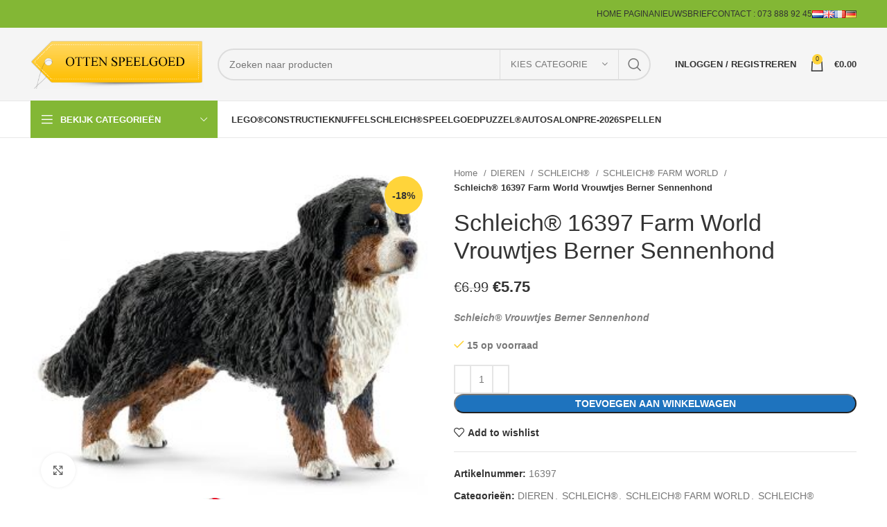

--- FILE ---
content_type: text/html; charset=UTF-8
request_url: https://otten-speelgoed.nl/product/schleich-16397-farm-world-vrouwtjes-berner-sennenhond/
body_size: 58427
content:
<!DOCTYPE html><html lang="nl-NL"><head><script data-no-optimize="1">var litespeed_docref=sessionStorage.getItem("litespeed_docref");litespeed_docref&&(Object.defineProperty(document,"referrer",{get:function(){return litespeed_docref}}),sessionStorage.removeItem("litespeed_docref"));</script> <meta charset="UTF-8"><link data-optimized="2" rel="stylesheet" href="https://otten-speelgoed.nl/wp-content/litespeed/css/c09a2ff430b9db8466110e411b1120fb.css?ver=e2fe9" /><link rel="profile" href="https://gmpg.org/xfn/11"><link rel="pingback" href="https://otten-speelgoed.nl/xmlrpc.php"> <script type="litespeed/javascript">window.MSInputMethodContext&&document.documentMode&&document.write('<script src="https://otten-speelgoed.nl/wp-content/themes/woodmart/js/libs/ie11CustomProperties.min.js"><\/script>')</script> <title>Schleich® 16397 Farm World Vrouwtjes Berner Sennenhond &#8211; Otten Speelgoed 2.0</title><meta name='robots' content='max-image-preview:large' /> <script type="litespeed/javascript">window._wca=window._wca||[]</script> <link rel='dns-prefetch' href='//cdn.jsdelivr.net' /><link rel='dns-prefetch' href='//stats.wp.com' /><link rel='dns-prefetch' href='//fonts.googleapis.com' /><link rel="alternate" type="application/rss+xml" title="Otten Speelgoed 2.0 &raquo; feed" href="https://otten-speelgoed.nl/feed/" /><link rel="alternate" type="application/rss+xml" title="Otten Speelgoed 2.0 &raquo; reactiesfeed" href="https://otten-speelgoed.nl/comments/feed/" /><style id='safe-svg-svg-icon-style-inline-css' type='text/css'>.safe-svg-cover{text-align:center}.safe-svg-cover .safe-svg-inside{display:inline-block;max-width:100%}.safe-svg-cover svg{height:100%;max-height:100%;max-width:100%;width:100%}</style><style id='classic-theme-styles-inline-css' type='text/css'>/*! This file is auto-generated */
.wp-block-button__link{color:#fff;background-color:#32373c;border-radius:9999px;box-shadow:none;text-decoration:none;padding:calc(.667em + 2px) calc(1.333em + 2px);font-size:1.125em}.wp-block-file__button{background:#32373c;color:#fff;text-decoration:none}</style><style id='global-styles-inline-css' type='text/css'>:root{--wp--preset--aspect-ratio--square: 1;--wp--preset--aspect-ratio--4-3: 4/3;--wp--preset--aspect-ratio--3-4: 3/4;--wp--preset--aspect-ratio--3-2: 3/2;--wp--preset--aspect-ratio--2-3: 2/3;--wp--preset--aspect-ratio--16-9: 16/9;--wp--preset--aspect-ratio--9-16: 9/16;--wp--preset--color--black: #000000;--wp--preset--color--cyan-bluish-gray: #abb8c3;--wp--preset--color--white: #ffffff;--wp--preset--color--pale-pink: #f78da7;--wp--preset--color--vivid-red: #cf2e2e;--wp--preset--color--luminous-vivid-orange: #ff6900;--wp--preset--color--luminous-vivid-amber: #fcb900;--wp--preset--color--light-green-cyan: #7bdcb5;--wp--preset--color--vivid-green-cyan: #00d084;--wp--preset--color--pale-cyan-blue: #8ed1fc;--wp--preset--color--vivid-cyan-blue: #0693e3;--wp--preset--color--vivid-purple: #9b51e0;--wp--preset--gradient--vivid-cyan-blue-to-vivid-purple: linear-gradient(135deg,rgba(6,147,227,1) 0%,rgb(155,81,224) 100%);--wp--preset--gradient--light-green-cyan-to-vivid-green-cyan: linear-gradient(135deg,rgb(122,220,180) 0%,rgb(0,208,130) 100%);--wp--preset--gradient--luminous-vivid-amber-to-luminous-vivid-orange: linear-gradient(135deg,rgba(252,185,0,1) 0%,rgba(255,105,0,1) 100%);--wp--preset--gradient--luminous-vivid-orange-to-vivid-red: linear-gradient(135deg,rgba(255,105,0,1) 0%,rgb(207,46,46) 100%);--wp--preset--gradient--very-light-gray-to-cyan-bluish-gray: linear-gradient(135deg,rgb(238,238,238) 0%,rgb(169,184,195) 100%);--wp--preset--gradient--cool-to-warm-spectrum: linear-gradient(135deg,rgb(74,234,220) 0%,rgb(151,120,209) 20%,rgb(207,42,186) 40%,rgb(238,44,130) 60%,rgb(251,105,98) 80%,rgb(254,248,76) 100%);--wp--preset--gradient--blush-light-purple: linear-gradient(135deg,rgb(255,206,236) 0%,rgb(152,150,240) 100%);--wp--preset--gradient--blush-bordeaux: linear-gradient(135deg,rgb(254,205,165) 0%,rgb(254,45,45) 50%,rgb(107,0,62) 100%);--wp--preset--gradient--luminous-dusk: linear-gradient(135deg,rgb(255,203,112) 0%,rgb(199,81,192) 50%,rgb(65,88,208) 100%);--wp--preset--gradient--pale-ocean: linear-gradient(135deg,rgb(255,245,203) 0%,rgb(182,227,212) 50%,rgb(51,167,181) 100%);--wp--preset--gradient--electric-grass: linear-gradient(135deg,rgb(202,248,128) 0%,rgb(113,206,126) 100%);--wp--preset--gradient--midnight: linear-gradient(135deg,rgb(2,3,129) 0%,rgb(40,116,252) 100%);--wp--preset--font-size--small: 13px;--wp--preset--font-size--medium: 20px;--wp--preset--font-size--large: 36px;--wp--preset--font-size--x-large: 42px;--wp--preset--font-family--inter: "Inter", sans-serif;--wp--preset--font-family--cardo: Cardo;--wp--preset--spacing--20: 0.44rem;--wp--preset--spacing--30: 0.67rem;--wp--preset--spacing--40: 1rem;--wp--preset--spacing--50: 1.5rem;--wp--preset--spacing--60: 2.25rem;--wp--preset--spacing--70: 3.38rem;--wp--preset--spacing--80: 5.06rem;--wp--preset--shadow--natural: 6px 6px 9px rgba(0, 0, 0, 0.2);--wp--preset--shadow--deep: 12px 12px 50px rgba(0, 0, 0, 0.4);--wp--preset--shadow--sharp: 6px 6px 0px rgba(0, 0, 0, 0.2);--wp--preset--shadow--outlined: 6px 6px 0px -3px rgba(255, 255, 255, 1), 6px 6px rgba(0, 0, 0, 1);--wp--preset--shadow--crisp: 6px 6px 0px rgba(0, 0, 0, 1);}:where(.is-layout-flex){gap: 0.5em;}:where(.is-layout-grid){gap: 0.5em;}body .is-layout-flex{display: flex;}.is-layout-flex{flex-wrap: wrap;align-items: center;}.is-layout-flex > :is(*, div){margin: 0;}body .is-layout-grid{display: grid;}.is-layout-grid > :is(*, div){margin: 0;}:where(.wp-block-columns.is-layout-flex){gap: 2em;}:where(.wp-block-columns.is-layout-grid){gap: 2em;}:where(.wp-block-post-template.is-layout-flex){gap: 1.25em;}:where(.wp-block-post-template.is-layout-grid){gap: 1.25em;}.has-black-color{color: var(--wp--preset--color--black) !important;}.has-cyan-bluish-gray-color{color: var(--wp--preset--color--cyan-bluish-gray) !important;}.has-white-color{color: var(--wp--preset--color--white) !important;}.has-pale-pink-color{color: var(--wp--preset--color--pale-pink) !important;}.has-vivid-red-color{color: var(--wp--preset--color--vivid-red) !important;}.has-luminous-vivid-orange-color{color: var(--wp--preset--color--luminous-vivid-orange) !important;}.has-luminous-vivid-amber-color{color: var(--wp--preset--color--luminous-vivid-amber) !important;}.has-light-green-cyan-color{color: var(--wp--preset--color--light-green-cyan) !important;}.has-vivid-green-cyan-color{color: var(--wp--preset--color--vivid-green-cyan) !important;}.has-pale-cyan-blue-color{color: var(--wp--preset--color--pale-cyan-blue) !important;}.has-vivid-cyan-blue-color{color: var(--wp--preset--color--vivid-cyan-blue) !important;}.has-vivid-purple-color{color: var(--wp--preset--color--vivid-purple) !important;}.has-black-background-color{background-color: var(--wp--preset--color--black) !important;}.has-cyan-bluish-gray-background-color{background-color: var(--wp--preset--color--cyan-bluish-gray) !important;}.has-white-background-color{background-color: var(--wp--preset--color--white) !important;}.has-pale-pink-background-color{background-color: var(--wp--preset--color--pale-pink) !important;}.has-vivid-red-background-color{background-color: var(--wp--preset--color--vivid-red) !important;}.has-luminous-vivid-orange-background-color{background-color: var(--wp--preset--color--luminous-vivid-orange) !important;}.has-luminous-vivid-amber-background-color{background-color: var(--wp--preset--color--luminous-vivid-amber) !important;}.has-light-green-cyan-background-color{background-color: var(--wp--preset--color--light-green-cyan) !important;}.has-vivid-green-cyan-background-color{background-color: var(--wp--preset--color--vivid-green-cyan) !important;}.has-pale-cyan-blue-background-color{background-color: var(--wp--preset--color--pale-cyan-blue) !important;}.has-vivid-cyan-blue-background-color{background-color: var(--wp--preset--color--vivid-cyan-blue) !important;}.has-vivid-purple-background-color{background-color: var(--wp--preset--color--vivid-purple) !important;}.has-black-border-color{border-color: var(--wp--preset--color--black) !important;}.has-cyan-bluish-gray-border-color{border-color: var(--wp--preset--color--cyan-bluish-gray) !important;}.has-white-border-color{border-color: var(--wp--preset--color--white) !important;}.has-pale-pink-border-color{border-color: var(--wp--preset--color--pale-pink) !important;}.has-vivid-red-border-color{border-color: var(--wp--preset--color--vivid-red) !important;}.has-luminous-vivid-orange-border-color{border-color: var(--wp--preset--color--luminous-vivid-orange) !important;}.has-luminous-vivid-amber-border-color{border-color: var(--wp--preset--color--luminous-vivid-amber) !important;}.has-light-green-cyan-border-color{border-color: var(--wp--preset--color--light-green-cyan) !important;}.has-vivid-green-cyan-border-color{border-color: var(--wp--preset--color--vivid-green-cyan) !important;}.has-pale-cyan-blue-border-color{border-color: var(--wp--preset--color--pale-cyan-blue) !important;}.has-vivid-cyan-blue-border-color{border-color: var(--wp--preset--color--vivid-cyan-blue) !important;}.has-vivid-purple-border-color{border-color: var(--wp--preset--color--vivid-purple) !important;}.has-vivid-cyan-blue-to-vivid-purple-gradient-background{background: var(--wp--preset--gradient--vivid-cyan-blue-to-vivid-purple) !important;}.has-light-green-cyan-to-vivid-green-cyan-gradient-background{background: var(--wp--preset--gradient--light-green-cyan-to-vivid-green-cyan) !important;}.has-luminous-vivid-amber-to-luminous-vivid-orange-gradient-background{background: var(--wp--preset--gradient--luminous-vivid-amber-to-luminous-vivid-orange) !important;}.has-luminous-vivid-orange-to-vivid-red-gradient-background{background: var(--wp--preset--gradient--luminous-vivid-orange-to-vivid-red) !important;}.has-very-light-gray-to-cyan-bluish-gray-gradient-background{background: var(--wp--preset--gradient--very-light-gray-to-cyan-bluish-gray) !important;}.has-cool-to-warm-spectrum-gradient-background{background: var(--wp--preset--gradient--cool-to-warm-spectrum) !important;}.has-blush-light-purple-gradient-background{background: var(--wp--preset--gradient--blush-light-purple) !important;}.has-blush-bordeaux-gradient-background{background: var(--wp--preset--gradient--blush-bordeaux) !important;}.has-luminous-dusk-gradient-background{background: var(--wp--preset--gradient--luminous-dusk) !important;}.has-pale-ocean-gradient-background{background: var(--wp--preset--gradient--pale-ocean) !important;}.has-electric-grass-gradient-background{background: var(--wp--preset--gradient--electric-grass) !important;}.has-midnight-gradient-background{background: var(--wp--preset--gradient--midnight) !important;}.has-small-font-size{font-size: var(--wp--preset--font-size--small) !important;}.has-medium-font-size{font-size: var(--wp--preset--font-size--medium) !important;}.has-large-font-size{font-size: var(--wp--preset--font-size--large) !important;}.has-x-large-font-size{font-size: var(--wp--preset--font-size--x-large) !important;}
:where(.wp-block-post-template.is-layout-flex){gap: 1.25em;}:where(.wp-block-post-template.is-layout-grid){gap: 1.25em;}
:where(.wp-block-columns.is-layout-flex){gap: 2em;}:where(.wp-block-columns.is-layout-grid){gap: 2em;}
:root :where(.wp-block-pullquote){font-size: 1.5em;line-height: 1.6;}</style><style id='woocommerce-inline-inline-css' type='text/css'>.woocommerce form .form-row .required { visibility: visible; }</style> <script type="litespeed/javascript" data-src="https://otten-speelgoed.nl/wp-includes/js/jquery/jquery.min.js" id="jquery-core-js"></script> <script id="wc-single-product-js-extra" type="litespeed/javascript">var wc_single_product_params={"i18n_required_rating_text":"Selecteer een waardering","review_rating_required":"yes","flexslider":{"rtl":!1,"animation":"slide","smoothHeight":!0,"directionNav":!1,"controlNav":"thumbnails","slideshow":!1,"animationSpeed":500,"animationLoop":!1,"allowOneSlide":!1},"zoom_enabled":"","zoom_options":[],"photoswipe_enabled":"","photoswipe_options":{"shareEl":!1,"closeOnScroll":!1,"history":!1,"hideAnimationDuration":0,"showAnimationDuration":0},"flexslider_enabled":""}</script> <script id="woocommerce-js-extra" type="litespeed/javascript">var woocommerce_params={"ajax_url":"\/wp-admin\/admin-ajax.php","wc_ajax_url":"\/?wc-ajax=%%endpoint%%"}</script> <script id="WCPAY_ASSETS-js-extra" type="litespeed/javascript">var wcpayAssets={"url":"https:\/\/otten-speelgoed.nl\/wp-content\/plugins\/woocommerce-payments\/dist\/"}</script> <script type="text/javascript" src="https://stats.wp.com/s-202604.js" id="woocommerce-analytics-js" defer="defer" data-wp-strategy="defer"></script> <script type="litespeed/javascript" data-src="https://otten-speelgoed.nlvar%20node%20=%20document.querySelector(&#039;[title=Mijn%20account]&#039;);%20node.style.color%20=%20&#039;blue&#039;?ver=6.6.4" id="acc-fix-js"></script> <script id="wpm-js-extra" type="litespeed/javascript">var wpm={"ajax_url":"https:\/\/otten-speelgoed.nl\/wp-admin\/admin-ajax.php","root":"https:\/\/otten-speelgoed.nl\/wp-json\/","nonce_wp_rest":"3109da8294","nonce_ajax":"c88d9efa5c"}</script> <link rel="https://api.w.org/" href="https://otten-speelgoed.nl/wp-json/" /><link rel="alternate" title="JSON" type="application/json" href="https://otten-speelgoed.nl/wp-json/wp/v2/product/3329" /><link rel="EditURI" type="application/rsd+xml" title="RSD" href="https://otten-speelgoed.nl/xmlrpc.php?rsd" /><meta name="generator" content="WordPress 6.6.4" /><meta name="generator" content="WooCommerce 9.1.5" /><link rel="canonical" href="https://otten-speelgoed.nl/product/schleich-16397-farm-world-vrouwtjes-berner-sennenhond/" /><link rel='shortlink' href='https://otten-speelgoed.nl/?p=3329' /><link rel="alternate" title="oEmbed (JSON)" type="application/json+oembed" href="https://otten-speelgoed.nl/wp-json/oembed/1.0/embed?url=https%3A%2F%2Fotten-speelgoed.nl%2Fproduct%2Fschleich-16397-farm-world-vrouwtjes-berner-sennenhond%2F" /><link rel="alternate" title="oEmbed (XML)" type="text/xml+oembed" href="https://otten-speelgoed.nl/wp-json/oembed/1.0/embed?url=https%3A%2F%2Fotten-speelgoed.nl%2Fproduct%2Fschleich-16397-farm-world-vrouwtjes-berner-sennenhond%2F&#038;format=xml" /><meta name="generator" content="Redux 4.4.18" /><style>img#wpstats{display:none}</style><link rel="preload" href="https://otten-speelgoed.nl/wp-content/plugins/wordpress-popup/assets/hustle-ui/fonts/hustle-icons-font.woff2" as="font" type="font/woff2" crossorigin><meta name="viewport" content="width=device-width, initial-scale=1.0, maximum-scale=1.0, user-scalable=no">
<noscript><style>.woocommerce-product-gallery{ opacity: 1 !important; }</style></noscript>
 <script type="litespeed/javascript">window.wpmDataLayer=window.wpmDataLayer||{};window.wpmDataLayer=Object.assign(window.wpmDataLayer,{"cart":{},"cart_item_keys":{},"version":{"number":"1.44.1","pro":!1,"eligible_for_updates":!1,"distro":"fms","beta":!1,"show":!0},"pixels":[],"shop":{"list_name":"Product | Schleich® 16397 Farm World Vrouwtjes Berner Sennenhond","list_id":"product_schleich-16397-farm-world-vrouwtjes-berner-sennenhond","page_type":"product","product_type":"simple","currency":"EUR","selectors":{"addToCart":[],"beginCheckout":[]},"order_duplication_prevention":!0,"view_item_list_trigger":{"test_mode":!1,"background_color":"green","opacity":0.5,"repeat":!0,"timeout":1000,"threshold":0.8},"variations_output":!0,"session_active":!1},"page":{"id":3329,"title":"Schleich® 16397 Farm World Vrouwtjes Berner Sennenhond","type":"product","categories":[],"parent":{"id":0,"title":"Schleich® 16397 Farm World Vrouwtjes Berner Sennenhond","type":"product","categories":[]}},"general":{"user_logged_in":!1,"scroll_tracking_thresholds":[],"page_id":3329,"exclude_domains":[],"server_2_server":{"active":!1,"ip_exclude_list":[]},"consent_management":{"explicit_consent":!1}}})</script> <meta name="pm-dataLayer-meta" content="3329" class="wpmProductId"
data-id="3329"> <script type="litespeed/javascript">(window.wpmDataLayer=window.wpmDataLayer||{}).products=window.wpmDataLayer.products||{};window.wpmDataLayer.products[3329]={"id":"3329","sku":"16397","price":5.75,"brand":"","quantity":1,"dyn_r_ids":{"post_id":"3329","sku":"16397","gpf":"woocommerce_gpf_3329","gla":"gla_3329"},"is_variable":!1,"type":"simple","name":"Schleich® 16397 Farm World Vrouwtjes Berner Sennenhond","category":["DIEREN","SCHLEICH®","SCHLEICH® FARM WORLD","SCHLEICH® HUISDIEREN"],"is_variation":!1}</script> <meta name="generator" content="Powered by WPBakery Page Builder - drag and drop page builder for WordPress."/><style id='wp-fonts-local' type='text/css'>@font-face{font-family:Inter;font-style:normal;font-weight:300 900;font-display:fallback;src:url('https://otten-speelgoed.nl/wp-content/plugins/woocommerce/assets/fonts/Inter-VariableFont_slnt,wght.woff2') format('woff2');font-stretch:normal;}
@font-face{font-family:Cardo;font-style:normal;font-weight:400;font-display:fallback;src:url('https://otten-speelgoed.nl/wp-content/plugins/woocommerce/assets/fonts/cardo_normal_400.woff2') format('woff2');}</style><style type="text/css" id="wp-custom-css">.product-grid-item .onsale.product-label{
	color: black;
}
.whb-sticked .whb-general-header{
	background-color: rgb(244,244,244);
}
.woocommerce-shipping-methods .amount, .cart_item .amount, .cart-totals-inner .shipping-calculator-button, .order-total .amount, .woocommerce-Price-amount.amount, .single-product-page .onsale.product-label, .wd-header-cart.wd-design-2 .wd-cart-number, .wd-header-cart.wd-design-5 .wd-cart-number, .login-form-footer .lost_password, .woocommerce-store-notice{
	color: #333!important;
}

#show-password.eye-button-login, #show-password-current.eye-button-login, #show-password-1.eye-button-login, #show-password-2.eye-button-login{
	position: absolute;
	margin-left: -55px;
	background: transparent;
	box-shadow: none;
}
#show-password.eye-button-login:hover, #show-password-current.eye-button-login:hover ,#show-password-1.eye-button-login:hover, #show-password-2.eye-button-login:hover,{
	position: absolute;
	margin-left: -55px;
	background: transparent;
	box-shadow: none;
}
#show-password-1.eye-button{
	background: transparent;
	box-shadow: none;
}
#show-password-1.eye-button:hover{
	background: transparent;
	box-shadow: none;
}

.woocommerce-checkout .mailchimp-newsletter{
    display: -webkit-box;
}

#menu-hoofdmenu .wd-nav-img, #menu-hoofdmenu-1 .wd-nav-img{
	display: none;
}

.woocommerce-store-notice .woocommerce-store-notice__dismiss-link{
	display: none;
}

.whb-header .whb-header-bottom .header-categories-nav #menu-categorie img{
	display:none;
}
/* .checkout .checkout-order-review .woocommerce-checkout-review-order-table tbody .cart_item .product-name{
	width:75%;
	max-width:75%;
}

.checkout .checkout-order-review .woocommerce-checkout-review-order-table tbody .cart_item .product-name .ts-product-image{
	display: inline-block;
} */</style><style></style><noscript><style>.wpb_animate_when_almost_visible { opacity: 1; }</style></noscript><style id="wd-style-header_986329-css" data-type="wd-style-header_986329">:root{
	--wd-top-bar-h: 40px;
	--wd-top-bar-sm-h: 38px;
	--wd-top-bar-sticky-h: 0.001px;

	--wd-header-general-h: 105px;
	--wd-header-general-sm-h: 60px;
	--wd-header-general-sticky-h: 0.001px;

	--wd-header-bottom-h: 52px;
	--wd-header-bottom-sm-h: 0.001px;
	--wd-header-bottom-sticky-h: 0.001px;

	--wd-header-clone-h: 60px;
}

.whb-top-bar .wd-dropdown {
	margin-top: 0px;
}

.whb-top-bar .wd-dropdown:after {
	height: 10px;
}


.whb-header-bottom .wd-dropdown {
	margin-top: 6px;
}

.whb-header-bottom .wd-dropdown:after {
	height: 16px;
}


.whb-header .whb-header-bottom .wd-header-cats {
	margin-top: -1px;
	margin-bottom: -1px;
	height: calc(100% + 2px);
}

.whb-clone.whb-sticked .wd-dropdown {
	margin-top: 10px;
}

.whb-clone.whb-sticked .wd-dropdown:after {
	height: 20px;
}

@media (min-width: 1025px) {
		.whb-top-bar-inner {
		height: 40px;
		max-height: 40px;
	}

		
		.whb-general-header-inner {
		height: 105px;
		max-height: 105px;
	}

		
		.whb-header-bottom-inner {
		height: 52px;
		max-height: 52px;
	}

		
			.whb-clone .whb-general-header-inner {
		height: 60px;
		max-height: 60px;
	}
	
	}

@media (max-width: 1024px) {
		.whb-top-bar-inner {
		height: 38px;
		max-height: 38px;
	}
	
		.whb-general-header-inner {
		height: 60px;
		max-height: 60px;
	}
	
	
			.whb-clone .whb-general-header-inner {
		height: 60px;
		max-height: 60px;
	}
	
	}
		
.whb-top-bar {
	background-color: rgba(131, 183, 53, 1);
}

.whb-general-header {
	background-color: rgba(155, 155, 155, 0.1);border-color: rgba(232, 232, 232, 1);border-bottom-width: 1px;border-bottom-style: solid;
}
.whb-t2ftof50e9mrid3hm3og .menu-opener { background-color: rgba(131, 183, 53, 1); }
.whb-header-bottom {
	border-color: rgba(232, 232, 232, 1);border-bottom-width: 1px;border-bottom-style: solid;
}</style><style id="wd-style-theme_settings_default-css" data-type="wd-style-theme_settings_default">@font-face {
	font-weight: normal;
	font-style: normal;
	font-family: "woodmart-font";
	src: url("//otten-speelgoed.nl/wp-content/themes/woodmart/fonts/woodmart-font-1-400.woff2?v=7.2.4") format("woff2");
}

.wd-popup.wd-promo-popup{
	background-color:#111111;
	background-image: none;
	background-repeat:no-repeat;
	background-size:contain;
	background-position:left center;
}

.page-title-default{
	background-color:#eaeaea;
	background-image: none;
	background-size:cover;
	background-position:center center;
}

.footer-container{
	background-color:#ffffff;
	background-image: none;
}

:root{
--wd-text-font:"Lato", Arial, Helvetica, sans-serif;
--wd-text-font-weight:400;
--wd-text-color:#777777;
--wd-text-font-size:14px;
}
:root{
--wd-title-font:"Poppins", Arial, Helvetica, sans-serif;
--wd-title-font-weight:600;
--wd-title-color:#242424;
}
:root{
--wd-entities-title-font:"Poppins", Arial, Helvetica, sans-serif;
--wd-entities-title-font-weight:500;
--wd-entities-title-color:#333333;
--wd-entities-title-color-hover:rgb(51 51 51 / 65%);
}
:root{
--wd-alternative-font:"Itim", Arial, Helvetica, sans-serif;
}
:root{
--wd-widget-title-font:"Poppins", Arial, Helvetica, sans-serif;
--wd-widget-title-font-weight:600;
--wd-widget-title-transform:uppercase;
--wd-widget-title-color:#333;
--wd-widget-title-font-size:16px;
}
:root{
--wd-header-el-font:"Lato", Arial, Helvetica, sans-serif;
--wd-header-el-font-weight:700;
--wd-header-el-transform:uppercase;
--wd-header-el-font-size:13px;
}
:root{
--wd-primary-color:#ffd43a;
}
:root{
--wd-alternative-color:#81d742;
}
:root{
--wd-link-color:#333333;
--wd-link-color-hover:#242424;
}
:root{
--btn-default-bgcolor:#f7f7f7;
}
:root{
--btn-default-bgcolor-hover:#efefef;
}
:root{
--btn-accented-bgcolor:#1e73be;
}
:root{
--btn-accented-bgcolor-hover:#eeee22;
}
:root{
--notices-success-bg:#459647;
}
:root{
--notices-success-color:#fff;
}
:root{
--notices-warning-bg:#E0B252;
}
:root{
--notices-warning-color:#fff;
}
	:root{
									--wd-form-brd-radius: 35px;
			
			
					
					--wd-form-brd-width: 2px;
		
					--btn-default-color: #333;
		
					--btn-default-color-hover: #333;
		
					--btn-accented-color: #fff;
		
					--btn-accented-color-hover: #fff;
		
					
			
							--btn-default-brd-radius: 35px;
				--btn-default-box-shadow: none;
				--btn-default-box-shadow-hover: none;
			
					
					
			
							--btn-accented-brd-radius: 35px;
				--btn-accented-box-shadow: none;
				--btn-accented-box-shadow-hover: none;
			
					
							
					--wd-brd-radius: 0px;
			}

	
	
			@media (min-width: 1025px) {
			.whb-boxed:not(.whb-sticked):not(.whb-full-width) .whb-main-header {
				max-width: 1192px;
			}
		}

		.container {
			max-width: 1222px;
		}

		:root{
			--wd-container-w: 1222px;
		}
	
			@media (min-width: 1222px) {
			[data-vc-full-width]:not([data-vc-stretch-content]),
			:is(.vc_section, .vc_row).wd-section-stretch {
				padding-left: calc((100vw - 1222px - var(--wd-sticky-nav-w) - var(--wd-scroll-w)) / 2);
				padding-right: calc((100vw - 1222px - var(--wd-sticky-nav-w) - var(--wd-scroll-w)) / 2);
			}
		}
	
			div.wd-popup.popup-quick-view {
			max-width: 920px;
		}
	
	
	
	
			.woodmart-woocommerce-layered-nav .wd-scroll-content {
			max-height: 280px;
		}</style></head><body class="product-template-default single single-product postid-3329 theme-woodmart woocommerce woocommerce-page woocommerce-demo-store woocommerce-no-js wrapper-full-width  woodmart-product-design-default categories-accordion-on woodmart-archive-shop woodmart-ajax-shop-on offcanvas-sidebar-mobile offcanvas-sidebar-tablet notifications-sticky wpb-js-composer js-comp-ver-6.11.0 vc_responsive"> <script type="text/javascript" id="wd-flicker-fix">// Flicker fix.</script> <div class="website-wrapper"><header class="whb-header whb-header_986329 whb-sticky-shadow whb-scroll-slide whb-sticky-clone"><div class="whb-main-header"><div class="whb-row whb-top-bar whb-not-sticky-row whb-with-bg whb-without-border whb-color-light whb-flex-flex-middle"><div class="container"><div class="whb-flex-row whb-top-bar-inner"><div class="whb-column whb-col-left whb-visible-lg whb-empty-column"></div><div class="whb-column whb-col-center whb-visible-lg whb-empty-column"></div><div class="whb-column whb-col-right whb-visible-lg"><div class="wd-header-nav wd-header-secondary-nav text-right wd-full-height" role="navigation" aria-label="Secondary navigation"><ul id="menu-top-bar-right" class="menu wd-nav wd-nav-secondary wd-style-bordered wd-gap-s"><li id="menu-item-12204" class="menu-item menu-item-type-post_type menu-item-object-page menu-item-home menu-item-12204 item-level-0 menu-simple-dropdown wd-event-hover" ><a href="https://otten-speelgoed.nl/" class="woodmart-nav-link"><span class="nav-link-text">Home pagina</span></a></li><li id="menu-item-15581" class="woodmart-open-newsletter menu-item menu-item-type-post_type menu-item-object-page menu-item-15581 item-level-0 menu-simple-dropdown wd-event-hover" ><a href="https://otten-speelgoed.nl/nieuwsbrief-inschrijving/" class="woodmart-nav-link"><span class="nav-link-text">Nieuwsbrief</span></a></li><li id="menu-item-3153" class="menu-item menu-item-type-post_type menu-item-object-page menu-item-3153 item-level-0 menu-simple-dropdown wd-event-hover" ><a href="https://otten-speelgoed.nl/contact/" class="woodmart-nav-link"><span class="nav-link-text">CONTACT :    073 888 92 45</span></a></li><li id="menu-item-38299-nl" class="lang-item lang-item-1752 lang-item-nl current-lang lang-item-first menu-item menu-item-type-custom menu-item-object-custom menu-item-38299-nl item-level-0 menu-simple-dropdown wd-event-hover" ><a href="https://otten-speelgoed.nl/product/schleich-16397-farm-world-vrouwtjes-berner-sennenhond/" hreflang="nl-NL" lang="nl-NL" class="woodmart-nav-link"><span class="nav-link-text"><img src="[data-uri]" alt="Nederlands" width="16" height="11" style="width: 16px; height: 11px;" /></span></a></li><li id="menu-item-38299-en" class="lang-item lang-item-2119 lang-item-en no-translation menu-item menu-item-type-custom menu-item-object-custom menu-item-38299-en item-level-0 menu-simple-dropdown wd-event-hover" ><a href="https://otten-speelgoed.nl/en/" hreflang="en-GB" lang="en-GB" class="woodmart-nav-link"><span class="nav-link-text"><img src="[data-uri]" alt="English" width="16" height="11" style="width: 16px; height: 11px;" /></span></a></li><li id="menu-item-38299-fr" class="lang-item lang-item-2124 lang-item-fr no-translation menu-item menu-item-type-custom menu-item-object-custom menu-item-38299-fr item-level-0 menu-simple-dropdown wd-event-hover" ><a href="https://otten-speelgoed.nl/fr/" hreflang="fr-FR" lang="fr-FR" class="woodmart-nav-link"><span class="nav-link-text"><img src="[data-uri]" alt="Français" width="16" height="11" style="width: 16px; height: 11px;" /></span></a></li><li id="menu-item-38299-de" class="lang-item lang-item-2129 lang-item-de no-translation menu-item menu-item-type-custom menu-item-object-custom menu-item-38299-de item-level-0 menu-simple-dropdown wd-event-hover" ><a href="https://otten-speelgoed.nl/de/" hreflang="de-DE" lang="de-DE" class="woodmart-nav-link"><span class="nav-link-text"><img src="[data-uri]" alt="Deutsch" width="16" height="11" style="width: 16px; height: 11px;" /></span></a></li></ul></div></div><div class="whb-column whb-col-mobile whb-hidden-lg"><div class="wd-header-nav wd-header-secondary-nav text-right wd-full-height" role="navigation" aria-label="Secondary navigation"><ul id="menu-top-bar-right-1" class="menu wd-nav wd-nav-secondary wd-style-bordered wd-gap-s"><li class="menu-item menu-item-type-post_type menu-item-object-page menu-item-home menu-item-12204 item-level-0 menu-simple-dropdown wd-event-hover" ><a href="https://otten-speelgoed.nl/" class="woodmart-nav-link"><span class="nav-link-text">Home pagina</span></a></li><li class="woodmart-open-newsletter menu-item menu-item-type-post_type menu-item-object-page menu-item-15581 item-level-0 menu-simple-dropdown wd-event-hover" ><a href="https://otten-speelgoed.nl/nieuwsbrief-inschrijving/" class="woodmart-nav-link"><span class="nav-link-text">Nieuwsbrief</span></a></li><li class="menu-item menu-item-type-post_type menu-item-object-page menu-item-3153 item-level-0 menu-simple-dropdown wd-event-hover" ><a href="https://otten-speelgoed.nl/contact/" class="woodmart-nav-link"><span class="nav-link-text">CONTACT :    073 888 92 45</span></a></li><li class="lang-item lang-item-1752 lang-item-nl current-lang lang-item-first menu-item menu-item-type-custom menu-item-object-custom menu-item-38299-nl item-level-0 menu-simple-dropdown wd-event-hover" ><a href="https://otten-speelgoed.nl/product/schleich-16397-farm-world-vrouwtjes-berner-sennenhond/" hreflang="nl-NL" lang="nl-NL" class="woodmart-nav-link"><span class="nav-link-text"><img src="[data-uri]" alt="Nederlands" width="16" height="11" style="width: 16px; height: 11px;" /></span></a></li><li class="lang-item lang-item-2119 lang-item-en no-translation menu-item menu-item-type-custom menu-item-object-custom menu-item-38299-en item-level-0 menu-simple-dropdown wd-event-hover" ><a href="https://otten-speelgoed.nl/en/" hreflang="en-GB" lang="en-GB" class="woodmart-nav-link"><span class="nav-link-text"><img src="[data-uri]" alt="English" width="16" height="11" style="width: 16px; height: 11px;" /></span></a></li><li class="lang-item lang-item-2124 lang-item-fr no-translation menu-item menu-item-type-custom menu-item-object-custom menu-item-38299-fr item-level-0 menu-simple-dropdown wd-event-hover" ><a href="https://otten-speelgoed.nl/fr/" hreflang="fr-FR" lang="fr-FR" class="woodmart-nav-link"><span class="nav-link-text"><img src="[data-uri]" alt="Français" width="16" height="11" style="width: 16px; height: 11px;" /></span></a></li><li class="lang-item lang-item-2129 lang-item-de no-translation menu-item menu-item-type-custom menu-item-object-custom menu-item-38299-de item-level-0 menu-simple-dropdown wd-event-hover" ><a href="https://otten-speelgoed.nl/de/" hreflang="de-DE" lang="de-DE" class="woodmart-nav-link"><span class="nav-link-text"><img src="[data-uri]" alt="Deutsch" width="16" height="11" style="width: 16px; height: 11px;" /></span></a></li></ul></div></div></div></div></div><div class="whb-row whb-general-header whb-not-sticky-row whb-with-bg whb-border-fullwidth whb-color-dark whb-flex-flex-middle"><div class="container"><div class="whb-flex-row whb-general-header-inner"><div class="whb-column whb-col-left whb-visible-lg"><div class="site-logo">
<a href="https://otten-speelgoed.nl/" class="wd-logo wd-main-logo" rel="home">
<img data-lazyloaded="1" src="[data-uri]" width="403" height="114" data-src="https://otten-speelgoed.nl/wp-content/uploads/2019/03/logo-otten.gif" alt="Otten Speelgoed 2.0" style="max-width: 250px;" />	</a></div></div><div class="whb-column whb-col-center whb-visible-lg"><div class="wd-search-form wd-header-search-form wd-display-form whb-9x1ytaxq7aphtb3npidp"><form role="search" method="get" class="searchform  wd-with-cat wd-style-default wd-cat-style-bordered woodmart-ajax-search" action="https://otten-speelgoed.nl/"  data-thumbnail="1" data-price="1" data-post_type="product" data-count="20" data-sku="0" data-symbols_count="3">
<input type="text" class="s" placeholder="Zoeken naar producten" value="" name="s" aria-label="Search" title="Zoeken naar producten" required/>
<input type="hidden" name="post_type" value="product"><div class="wd-search-cat wd-scroll">
<input type="hidden" name="product_cat" value="0">
<a href="#" rel="nofollow" data-val="0">
<span>
Kies categorie					</span>
</a><div class="wd-dropdown wd-dropdown-search-cat wd-dropdown-menu wd-scroll-content wd-design-default"><ul class="wd-sub-menu"><li style="display:none;"><a href="#" data-val="0">Kies categorie</a></li><li class="cat-item cat-item-44"><a class="pf-value" href="https://otten-speelgoed.nl/product-categorie/autosalon/" data-val="autosalon" data-title="AUTOSALON" >AUTOSALON</a><ul class='children'><li class="cat-item cat-item-132"><a class="pf-value" href="https://otten-speelgoed.nl/product-categorie/autosalon/auto-world/" data-val="auto-world" data-title="AUTO WORLD®" >AUTO WORLD®</a><ul class='children'><li class="cat-item cat-item-1668"><a class="pf-value" href="https://otten-speelgoed.nl/product-categorie/autosalon/auto-world/auto-world-fabrikant/" data-val="auto-world-fabrikant" data-title="AUTO WORLD FABRIKANT" >AUTO WORLD FABRIKANT</a><ul class='children'><li class="cat-item cat-item-1011"><a class="pf-value" href="https://otten-speelgoed.nl/product-categorie/autosalon/auto-world/auto-world-fabrikant/bburago/" data-val="bburago" data-title="BBURAGO®" >BBURAGO®</a></li><li class="cat-item cat-item-23153"><a class="pf-value" href="https://otten-speelgoed.nl/product-categorie/autosalon/auto-world/auto-world-fabrikant/looksmart/" data-val="looksmart" data-title="LOOKSMART" >LOOKSMART</a></li><li class="cat-item cat-item-1023"><a class="pf-value" href="https://otten-speelgoed.nl/product-categorie/autosalon/auto-world/auto-world-fabrikant/mattel-hotwheels/" data-val="mattel-hotwheels" data-title="MATTEL HOTWHEELS" >MATTEL HOTWHEELS</a></li><li class="cat-item cat-item-1013"><a class="pf-value" href="https://otten-speelgoed.nl/product-categorie/autosalon/auto-world/auto-world-fabrikant/minichamps/" data-val="minichamps" data-title="MINICHAMPS®" >MINICHAMPS®</a></li><li class="cat-item cat-item-1029"><a class="pf-value" href="https://otten-speelgoed.nl/product-categorie/autosalon/auto-world/auto-world-fabrikant/solido/" data-val="solido" data-title="SOLIDO®" >SOLIDO®</a></li><li class="cat-item cat-item-1014"><a class="pf-value" href="https://otten-speelgoed.nl/product-categorie/autosalon/auto-world/auto-world-fabrikant/spark-models/" data-val="spark-models" data-title="SPARK-MODELS®" >SPARK-MODELS®</a></li><li class="cat-item cat-item-1031"><a class="pf-value" href="https://otten-speelgoed.nl/product-categorie/autosalon/auto-world/auto-world-fabrikant/tecno-models/" data-val="tecno-models" data-title="TECNO MODELS®" >TECNO MODELS®</a></li><li class="cat-item cat-item-1008"><a class="pf-value" href="https://otten-speelgoed.nl/product-categorie/autosalon/auto-world/auto-world-fabrikant/xtra-cars/" data-val="xtra-cars" data-title="Xtra® CARS" >Xtra® CARS</a></li></ul></li><li class="cat-item cat-item-1646"><a class="pf-value" href="https://otten-speelgoed.nl/product-categorie/autosalon/auto-world/auto-world-schaal/" data-val="auto-world-schaal" data-title="AUTO WORLD SCHAAL" >AUTO WORLD SCHAAL</a><ul class='children'><li class="cat-item cat-item-1036"><a class="pf-value" href="https://otten-speelgoed.nl/product-categorie/autosalon/auto-world/auto-world-schaal/1-12/" data-val="1-12" data-title="1/12" >1/12</a></li><li class="cat-item cat-item-1007"><a class="pf-value" href="https://otten-speelgoed.nl/product-categorie/autosalon/auto-world/auto-world-schaal/1-18/" data-val="1-18" data-title="1/18" >1/18</a></li><li class="cat-item cat-item-1050"><a class="pf-value" href="https://otten-speelgoed.nl/product-categorie/autosalon/auto-world/auto-world-schaal/1-43/" data-val="1-43" data-title="1/43" >1/43</a></li><li class="cat-item cat-item-1005"><a class="pf-value" href="https://otten-speelgoed.nl/product-categorie/autosalon/auto-world/auto-world-schaal/1-64/" data-val="1-64" data-title="1/64" >1/64</a></li></ul></li></ul></li><li class="cat-item cat-item-130"><a class="pf-value" href="https://otten-speelgoed.nl/product-categorie/autosalon/f1/" data-val="f1" data-title="F1®" >F1®</a><ul class='children'><li class="cat-item cat-item-1045"><a class="pf-value" href="https://otten-speelgoed.nl/product-categorie/autosalon/f1/f1-classic/" data-val="f1-classic" data-title="F1® CLASSIC" >F1® CLASSIC</a><ul class='children'><li class="cat-item cat-item-1671"><a class="pf-value" href="https://otten-speelgoed.nl/product-categorie/autosalon/f1/f1-classic/f1-classic-2010-f1-classic-f1/" data-val="f1-classic-2010-f1-classic-f1" data-title="F1® CLASSIC 2010 &gt;" >F1® CLASSIC 2010 &gt;</a></li><li class="cat-item cat-item-1670"><a class="pf-value" href="https://otten-speelgoed.nl/product-categorie/autosalon/f1/f1-classic/f1-classic-2010/" data-val="f1-classic-2010" data-title="F1® CLASSIC 2010 &lt;" >F1® CLASSIC 2010 &lt;</a></li></ul></li><li class="cat-item cat-item-1649"><a class="pf-value" href="https://otten-speelgoed.nl/product-categorie/autosalon/f1/f1-coureurs/" data-val="f1-coureurs" data-title="F1® COUREURS" >F1® COUREURS</a><ul class='children'><li class="cat-item cat-item-1647"><a class="pf-value" href="https://otten-speelgoed.nl/product-categorie/autosalon/f1/f1-coureurs/f1-verstappen-j/" data-val="f1-verstappen-j" data-title="F1® VERSTAPPEN J." >F1® VERSTAPPEN J.</a></li><li class="cat-item cat-item-1037"><a class="pf-value" href="https://otten-speelgoed.nl/product-categorie/autosalon/f1/f1-coureurs/f1-verstappen-m/" data-val="f1-verstappen-m" data-title="F1® VERSTAPPEN M." >F1® VERSTAPPEN M.</a></li></ul></li><li class="cat-item cat-item-1669"><a class="pf-value" href="https://otten-speelgoed.nl/product-categorie/autosalon/f1/f1-schaal/" data-val="f1-schaal" data-title="F1® SCHAAL" >F1® SCHAAL</a><ul class='children'><li class="cat-item cat-item-1040"><a class="pf-value" href="https://otten-speelgoed.nl/product-categorie/autosalon/f1/f1-schaal/f1-1-12/" data-val="f1-1-12" data-title="F1® 1/12" >F1® 1/12</a></li><li class="cat-item cat-item-1039"><a class="pf-value" href="https://otten-speelgoed.nl/product-categorie/autosalon/f1/f1-schaal/f1-1-18/" data-val="f1-1-18" data-title="F1® 1/18" >F1® 1/18</a></li><li class="cat-item cat-item-1038"><a class="pf-value" href="https://otten-speelgoed.nl/product-categorie/autosalon/f1/f1-schaal/f1-1-43/" data-val="f1-1-43" data-title="F1® 1/43" >F1® 1/43</a></li><li class="cat-item cat-item-27862"><a class="pf-value" href="https://otten-speelgoed.nl/product-categorie/autosalon/f1/f1-schaal/f1-1-64/" data-val="f1-1-64" data-title="F1® 1/64" >F1® 1/64</a></li></ul></li></ul></li><li class="cat-item cat-item-23161"><a class="pf-value" href="https://otten-speelgoed.nl/product-categorie/autosalon/pre-order-cars/" data-val="pre-order-cars" data-title="Pre-Order Cars" >Pre-Order Cars</a></li></ul></li><li class="cat-item cat-item-25094"><a class="pf-value" href="https://otten-speelgoed.nl/product-categorie/bruder/" data-val="bruder" data-title="BRUDER®" >BRUDER®</a></li><li class="cat-item cat-item-1002"><a class="pf-value" href="https://otten-speelgoed.nl/product-categorie/cadeaupapier/" data-val="cadeaupapier" data-title="CADEAUPAPIER" >CADEAUPAPIER</a></li><li class="cat-item cat-item-43"><a class="pf-value" href="https://otten-speelgoed.nl/product-categorie/constructie/" data-val="constructie" data-title="CONSTRUCTIE" >CONSTRUCTIE</a><ul class='children'><li class="cat-item cat-item-26954"><a class="pf-value" href="https://otten-speelgoed.nl/product-categorie/constructie/biobuddi/" data-val="biobuddi" data-title="BIObuddi" >BIObuddi</a></li><li class="cat-item cat-item-29372"><a class="pf-value" href="https://otten-speelgoed.nl/product-categorie/constructie/brick-shop-mattel/" data-val="brick-shop-mattel" data-title="BRICK SHOP MATTEL®" >BRICK SHOP MATTEL®</a></li><li class="cat-item cat-item-30768"><a class="pf-value" href="https://otten-speelgoed.nl/product-categorie/constructie/brixies/" data-val="brixies" data-title="BRIXIES®" >BRIXIES®</a></li><li class="cat-item cat-item-109"><a class="pf-value" href="https://otten-speelgoed.nl/product-categorie/constructie/cobi/" data-val="cobi" data-title="COBI®" >COBI®</a><ul class='children'><li class="cat-item cat-item-23731"><a class="pf-value" href="https://otten-speelgoed.nl/product-categorie/constructie/cobi/cobi-coming-soon-2026/" data-val="cobi-coming-soon-2026" data-title="COBI® Coming Soon 2026" >COBI® Coming Soon 2026</a></li><li class="cat-item cat-item-23607"><a class="pf-value" href="https://otten-speelgoed.nl/product-categorie/constructie/cobi/cobi-super-sale/" data-val="cobi-super-sale" data-title="COBI® Super Sale" >COBI® Super Sale</a></li></ul></li><li class="cat-item cat-item-101"><a class="pf-value" href="https://otten-speelgoed.nl/product-categorie/constructie/fischertechnik/" data-val="fischertechnik" data-title="FISCHERTECHNIK®" >FISCHERTECHNIK®</a></li><li class="cat-item cat-item-108"><a class="pf-value" href="https://otten-speelgoed.nl/product-categorie/constructie/hubelino-knikkerbaan/" data-val="hubelino-knikkerbaan" data-title="HUBELINO® KNIKKERBAAN" >HUBELINO® KNIKKERBAAN</a></li><li class="cat-item cat-item-26480"><a class="pf-value" href="https://otten-speelgoed.nl/product-categorie/constructie/kapla/" data-val="kapla" data-title="KAPLA®" >KAPLA®</a></li><li class="cat-item cat-item-111"><a class="pf-value" href="https://otten-speelgoed.nl/product-categorie/constructie/mayka-toy-block-tape/" data-val="mayka-toy-block-tape" data-title="MAYKA® TOY BLOCK TAPE" >MAYKA® TOY BLOCK TAPE</a></li><li class="cat-item cat-item-112"><a class="pf-value" href="https://otten-speelgoed.nl/product-categorie/constructie/playgo/" data-val="playgo" data-title="PLAY&amp;GO®" >PLAY&amp;GO®</a></li><li class="cat-item cat-item-28902"><a class="pf-value" href="https://otten-speelgoed.nl/product-categorie/constructie/plus-plus/" data-val="plus-plus" data-title="PLUS PLUS®" >PLUS PLUS®</a></li><li class="cat-item cat-item-29120"><a class="pf-value" href="https://otten-speelgoed.nl/product-categorie/constructie/plus-plus-big/" data-val="plus-plus-big" data-title="PLUS PLUS® BIG" >PLUS PLUS® BIG</a></li><li class="cat-item cat-item-30194"><a class="pf-value" href="https://otten-speelgoed.nl/product-categorie/constructie/revell-brick/" data-val="revell-brick" data-title="REVELL BRICK®" >REVELL BRICK®</a></li><li class="cat-item cat-item-121"><a class="pf-value" href="https://otten-speelgoed.nl/product-categorie/constructie/revell-junior/" data-val="revell-junior" data-title="REVELL® JUNIOR" >REVELL® JUNIOR</a></li><li class="cat-item cat-item-26708"><a class="pf-value" href="https://otten-speelgoed.nl/product-categorie/constructie/smartmax/" data-val="smartmax" data-title="SMARTMAX®" >SMARTMAX®</a></li><li class="cat-item cat-item-1991"><a class="pf-value" href="https://otten-speelgoed.nl/product-categorie/constructie/toy2/" data-val="toy2" data-title="TOY^2" >TOY^2</a><ul class='children'><li class="cat-item cat-item-1999"><a class="pf-value" href="https://otten-speelgoed.nl/product-categorie/constructie/toy2/toy2-onderdelen/" data-val="toy2-onderdelen" data-title="TOY^2 Onderdelen" >TOY^2 Onderdelen</a></li><li class="cat-item cat-item-2000"><a class="pf-value" href="https://otten-speelgoed.nl/product-categorie/constructie/toy2/toy2-start-sets/" data-val="toy2-start-sets" data-title="TOY^2 Start Sets" >TOY^2 Start Sets</a></li></ul></li><li class="cat-item cat-item-564"><a class="pf-value" href="https://otten-speelgoed.nl/product-categorie/constructie/unico-plus/" data-val="unico-plus" data-title="UNICO PLUS®" >UNICO PLUS®</a></li></ul></li><li class="cat-item cat-item-40"><a class="pf-value" href="https://otten-speelgoed.nl/product-categorie/dieren/" data-val="dieren" data-title="DIEREN" >DIEREN</a><ul class='children'><li class="cat-item cat-item-175"><a class="pf-value" href="https://otten-speelgoed.nl/product-categorie/dieren/bullyland/" data-val="bullyland" data-title="BULLYLAND®" >BULLYLAND®</a></li><li class="cat-item cat-item-176"><a class="pf-value" href="https://otten-speelgoed.nl/product-categorie/dieren/collecta/" data-val="collecta" data-title="COLLECTA®" >COLLECTA®</a><ul class='children'><li class="cat-item cat-item-948"><a class="pf-value" href="https://otten-speelgoed.nl/product-categorie/dieren/collecta/collecta-dino-world/" data-val="collecta-dino-world" data-title="Collecta® Dino World" >Collecta® Dino World</a></li><li class="cat-item cat-item-949"><a class="pf-value" href="https://otten-speelgoed.nl/product-categorie/dieren/collecta/collecta-farm-world/" data-val="collecta-farm-world" data-title="Collecta® Farm World" >Collecta® Farm World</a></li><li class="cat-item cat-item-947"><a class="pf-value" href="https://otten-speelgoed.nl/product-categorie/dieren/collecta/collecta-horses-world/" data-val="collecta-horses-world" data-title="Collecta® Horses World" >Collecta® Horses World</a></li><li class="cat-item cat-item-946"><a class="pf-value" href="https://otten-speelgoed.nl/product-categorie/dieren/collecta/collecta-mini-world/" data-val="collecta-mini-world" data-title="Collecta® Mini World" >Collecta® Mini World</a></li><li class="cat-item cat-item-951"><a class="pf-value" href="https://otten-speelgoed.nl/product-categorie/dieren/collecta/collecta-sea-world/" data-val="collecta-sea-world" data-title="Collecta® Sea World" >Collecta® Sea World</a></li><li class="cat-item cat-item-954"><a class="pf-value" href="https://otten-speelgoed.nl/product-categorie/dieren/collecta/collecta-wild-life-world/" data-val="collecta-wild-life-world" data-title="Collecta® Wild Life World" >Collecta® Wild Life World</a></li><li class="cat-item cat-item-953"><a class="pf-value" href="https://otten-speelgoed.nl/product-categorie/dieren/collecta/collecta-xtra-world/" data-val="collecta-xtra-world" data-title="Collecta® Xtra World" >Collecta® Xtra World</a></li></ul></li><li class="cat-item cat-item-30576"><a class="pf-value" href="https://otten-speelgoed.nl/product-categorie/dieren/comansi/" data-val="comansi" data-title="COMANSI@" >COMANSI@</a></li><li class="cat-item cat-item-178"><a class="pf-value" href="https://otten-speelgoed.nl/product-categorie/dieren/papo/" data-val="papo" data-title="PAPO®" >PAPO®</a></li><li class="cat-item cat-item-227"><a class="pf-value" href="https://otten-speelgoed.nl/product-categorie/dieren/schleich/" data-val="schleich" data-title="SCHLEICH®" >SCHLEICH®</a><ul class='children'><li class="cat-item cat-item-22010"><a class="pf-value" href="https://otten-speelgoed.nl/product-categorie/dieren/schleich/hobby-horse/" data-val="hobby-horse" data-title="HOBBY HORSE" >HOBBY HORSE</a></li><li class="cat-item cat-item-30200"><a class="pf-value" href="https://otten-speelgoed.nl/product-categorie/dieren/schleich/schleich-2026-new/" data-val="schleich-2026-new" data-title="SCHLEICH® 2026 NEW" >SCHLEICH® 2026 NEW</a></li><li class="cat-item cat-item-30202"><a class="pf-value" href="https://otten-speelgoed.nl/product-categorie/dieren/schleich/schleich-2026-1-new/" data-val="schleich-2026-1-new" data-title="SCHLEICH® 2026/1 NEW" >SCHLEICH® 2026/1 NEW</a></li><li class="cat-item cat-item-1582"><a class="pf-value" href="https://otten-speelgoed.nl/product-categorie/dieren/schleich/schleich-2027-super-sale/" data-val="schleich-2027-super-sale" data-title="SCHLEICH® 2026/1 Super Sale" >SCHLEICH® 2026/1 Super Sale</a></li><li class="cat-item cat-item-30198"><a class="pf-value" href="https://otten-speelgoed.nl/product-categorie/dieren/schleich/schleich-2026-3-new/" data-val="schleich-2026-3-new" data-title="SCHLEICH® 2026/3 NEW" >SCHLEICH® 2026/3 NEW</a></li><li class="cat-item cat-item-26336"><a class="pf-value" href="https://otten-speelgoed.nl/product-categorie/dieren/schleich/schleich-90-jaar-2025/" data-val="schleich-90-jaar-2025" data-title="SCHLEICH® 90 JAAR (2025)" >SCHLEICH® 90 JAAR (2025)</a></li><li class="cat-item cat-item-94"><a class="pf-value" href="https://otten-speelgoed.nl/product-categorie/dieren/schleich/schleich-adventskalender/" data-val="schleich-adventskalender" data-title="SCHLEICH® ADVENTSKALENDER" >SCHLEICH® ADVENTSKALENDER</a></li><li class="cat-item cat-item-92"><a class="pf-value" href="https://otten-speelgoed.nl/product-categorie/dieren/schleich/schleich-bayala/" data-val="schleich-bayala" data-title="SCHLEICH® BAYALA" >SCHLEICH® BAYALA</a><ul class='children'><li class="cat-item cat-item-258"><a class="pf-value" href="https://otten-speelgoed.nl/product-categorie/dieren/schleich/schleich-bayala/schleich-bayala-toebehoren/" data-val="schleich-bayala-toebehoren" data-title="SCHLEICH® Bayala Toebehoren" >SCHLEICH® Bayala Toebehoren</a></li></ul></li><li class="cat-item cat-item-81"><a class="pf-value" href="https://otten-speelgoed.nl/product-categorie/dieren/schleich/schleich-boeken-catalogi/" data-val="schleich-boeken-catalogi" data-title="SCHLEICH® BOEKEN/CATALOGI" >SCHLEICH® BOEKEN/CATALOGI</a></li><li class="cat-item cat-item-1456"><a class="pf-value" href="https://otten-speelgoed.nl/product-categorie/dieren/schleich/schleich-daphne-draaft-door/" data-val="schleich-daphne-draaft-door" data-title="SCHLEICH® Daphne draaft door" >SCHLEICH® Daphne draaft door</a></li><li class="cat-item cat-item-90"><a class="pf-value" href="https://otten-speelgoed.nl/product-categorie/dieren/schleich/schleich-dino-world/" data-val="schleich-dino-world" data-title="SCHLEICH® DINO WORLD" >SCHLEICH® DINO WORLD</a></li><li class="cat-item cat-item-91"><a class="pf-value" href="https://otten-speelgoed.nl/product-categorie/dieren/schleich/schleich-eldrador-world/" data-val="schleich-eldrador-world" data-title="SCHLEICH® ELDRADOR WORLD" >SCHLEICH® ELDRADOR WORLD</a></li><li class="cat-item cat-item-82"><a class="pf-value" href="https://otten-speelgoed.nl/product-categorie/dieren/schleich/schleich-exclusive/" data-val="schleich-exclusive" data-title="SCHLEICH® EXCLUSIVE" >SCHLEICH® EXCLUSIVE</a></li><li class="cat-item cat-item-85"><a class="pf-value" href="https://otten-speelgoed.nl/product-categorie/dieren/schleich/schleich-farm-world/" data-val="schleich-farm-world" data-title="SCHLEICH® FARM WORLD" >SCHLEICH® FARM WORLD</a><ul class='children'><li class="cat-item cat-item-86"><a class="pf-value" href="https://otten-speelgoed.nl/product-categorie/dieren/schleich/schleich-farm-world/schleich-farm-world-toebehoren/" data-val="schleich-farm-world-toebehoren" data-title="SCHLEICH® Farm World Toebehoren" >SCHLEICH® Farm World Toebehoren</a></li></ul></li><li class="cat-item cat-item-21228"><a class="pf-value" href="https://otten-speelgoed.nl/product-categorie/dieren/schleich/schleich-harry-potter/" data-val="schleich-harry-potter" data-title="SCHLEICH® HARRY POTTER™" >SCHLEICH® HARRY POTTER™</a></li><li class="cat-item cat-item-87"><a class="pf-value" href="https://otten-speelgoed.nl/product-categorie/dieren/schleich/schleich-horse-club/" data-val="schleich-horse-club" data-title="SCHLEICH® HORSE CLUB" >SCHLEICH® HORSE CLUB</a><ul class='children'><li class="cat-item cat-item-88"><a class="pf-value" href="https://otten-speelgoed.nl/product-categorie/dieren/schleich/schleich-horse-club/schleich-horse-club-toebehoren/" data-val="schleich-horse-club-toebehoren" data-title="SCHLEICH® Horse Club Toebehoren" >SCHLEICH® Horse Club Toebehoren</a></li></ul></li><li class="cat-item cat-item-20017"><a class="pf-value" href="https://otten-speelgoed.nl/product-categorie/dieren/schleich/schleich-horse-club-sofia/" data-val="schleich-horse-club-sofia" data-title="SCHLEICH® Horse Club Sofia" >SCHLEICH® Horse Club Sofia</a></li><li class="cat-item cat-item-89"><a class="pf-value" href="https://otten-speelgoed.nl/product-categorie/dieren/schleich/schleich-huisdieren/" data-val="schleich-huisdieren" data-title="SCHLEICH® HUISDIEREN" >SCHLEICH® HUISDIEREN</a></li><li class="cat-item cat-item-1250"><a class="pf-value" href="https://otten-speelgoed.nl/product-categorie/dieren/schleich/schleich-keyring/" data-val="schleich-keyring" data-title="SCHLEICH® KEYRING" >SCHLEICH® KEYRING</a></li><li class="cat-item cat-item-30636"><a class="pf-value" href="https://otten-speelgoed.nl/product-categorie/dieren/schleich/schleich-old-collectors/" data-val="schleich-old-collectors" data-title="SCHLEICH® Old Collectors" >SCHLEICH® Old Collectors</a></li><li class="cat-item cat-item-30208"><a class="pf-value" href="https://otten-speelgoed.nl/product-categorie/dieren/schleich/schleich-pre-order-2026/" data-val="schleich-pre-order-2026" data-title="SCHLEICH® Pre-Order 2026" >SCHLEICH® Pre-Order 2026</a></li><li class="cat-item cat-item-25966"><a class="pf-value" href="https://otten-speelgoed.nl/product-categorie/dieren/schleich/schleich-smd/" data-val="schleich-smd" data-title="SCHLEICH® SMD" >SCHLEICH® SMD</a></li><li class="cat-item cat-item-96"><a class="pf-value" href="https://otten-speelgoed.nl/product-categorie/dieren/schleich/schleich-smurfen/" data-val="schleich-smurfen" data-title="SCHLEICH® SMURFEN" >SCHLEICH® SMURFEN</a></li><li class="cat-item cat-item-95"><a class="pf-value" href="https://otten-speelgoed.nl/product-categorie/dieren/schleich/schleich-uitlopend/" data-val="schleich-uitlopend" data-title="SCHLEICH® UITLOPEND" >SCHLEICH® UITLOPEND</a></li><li class="cat-item cat-item-83"><a class="pf-value" href="https://otten-speelgoed.nl/product-categorie/dieren/schleich/schleich-wild-life/" data-val="schleich-wild-life" data-title="SCHLEICH® WILD LIFE" >SCHLEICH® WILD LIFE</a><ul class='children'><li class="cat-item cat-item-84"><a class="pf-value" href="https://otten-speelgoed.nl/product-categorie/dieren/schleich/schleich-wild-life/schleich-wild-life-toebehoren/" data-val="schleich-wild-life-toebehoren" data-title="SCHLEICH® Wild Life Toebehoren" >SCHLEICH® Wild Life Toebehoren</a></li></ul></li><li class="cat-item cat-item-97"><a class="pf-value" href="https://otten-speelgoed.nl/product-categorie/dieren/schleich/schleich-xtra/" data-val="schleich-xtra" data-title="SCHLEICH® XTRA" >SCHLEICH® XTRA</a></li></ul></li></ul></li><li class="cat-item cat-item-31038"><a class="pf-value" href="https://otten-speelgoed.nl/product-categorie/hey-clay/" data-val="hey-clay" data-title="HEY CLAY®" >HEY CLAY®</a></li><li class="cat-item cat-item-39"><a class="pf-value" href="https://otten-speelgoed.nl/product-categorie/knuffel/" data-val="knuffel" data-title="KNUFFEL" >KNUFFEL</a><ul class='children'><li class="cat-item cat-item-23351"><a class="pf-value" href="https://otten-speelgoed.nl/product-categorie/knuffel/b-t-chaps/" data-val="b-t-chaps" data-title="B.T. CHAPS®" >B.T. CHAPS®</a></li><li class="cat-item cat-item-23805"><a class="pf-value" href="https://otten-speelgoed.nl/product-categorie/knuffel/bumba/" data-val="bumba" data-title="BUMBA®" >BUMBA®</a></li><li class="cat-item cat-item-133"><a class="pf-value" href="https://otten-speelgoed.nl/product-categorie/knuffel/disney/" data-val="disney" data-title="DISNEY®" >DISNEY®</a></li><li class="cat-item cat-item-134"><a class="pf-value" href="https://otten-speelgoed.nl/product-categorie/knuffel/diverse/" data-val="diverse" data-title="DIVERSE®" >DIVERSE®</a></li><li class="cat-item cat-item-135"><a class="pf-value" href="https://otten-speelgoed.nl/product-categorie/knuffel/hermann-teddy/" data-val="hermann-teddy" data-title="HERMANN TEDDY®" >HERMANN TEDDY®</a></li><li class="cat-item cat-item-26696"><a class="pf-value" href="https://otten-speelgoed.nl/product-categorie/knuffel/jazwares/" data-val="jazwares" data-title="JAZWARES®" >JAZWARES®</a></li><li class="cat-item cat-item-136"><a class="pf-value" href="https://otten-speelgoed.nl/product-categorie/knuffel/monchhichi/" data-val="monchhichi" data-title="MONCHHICHI®" >MONCHHICHI®</a><ul class='children'><li class="cat-item cat-item-137"><a class="pf-value" href="https://otten-speelgoed.nl/product-categorie/knuffel/monchhichi/monchhichi-10cm/" data-val="monchhichi-10cm" data-title="MONCHHICHI® 10cm" >MONCHHICHI® 10cm</a></li><li class="cat-item cat-item-21798"><a class="pf-value" href="https://otten-speelgoed.nl/product-categorie/knuffel/monchhichi/monchhichi-16cm/" data-val="monchhichi-16cm" data-title="MONCHHICHI® 15/16cm" >MONCHHICHI® 15/16cm</a></li><li class="cat-item cat-item-30104"><a class="pf-value" href="https://otten-speelgoed.nl/product-categorie/knuffel/monchhichi/monchhichi-2026-polybag/" data-val="monchhichi-2026-polybag" data-title="MONCHHICHI® 2026 POLYBAG" >MONCHHICHI® 2026 POLYBAG</a></li><li class="cat-item cat-item-27366"><a class="pf-value" href="https://otten-speelgoed.nl/product-categorie/knuffel/monchhichi/monchhichi-2026/" data-val="monchhichi-2026" data-title="MONCHHICHI® 2026 Pre-Order" >MONCHHICHI® 2026 Pre-Order</a></li><li class="cat-item cat-item-138"><a class="pf-value" href="https://otten-speelgoed.nl/product-categorie/knuffel/monchhichi/monchhichi-20cm/" data-val="monchhichi-20cm" data-title="MONCHHICHI® 20cm" >MONCHHICHI® 20cm</a></li><li class="cat-item cat-item-139"><a class="pf-value" href="https://otten-speelgoed.nl/product-categorie/knuffel/monchhichi/monchhichi-45cm/" data-val="monchhichi-45cm" data-title="MONCHHICHI® 45cm" >MONCHHICHI® 45cm</a></li><li class="cat-item cat-item-21800"><a class="pf-value" href="https://otten-speelgoed.nl/product-categorie/knuffel/monchhichi/monchhichi-80cm/" data-val="monchhichi-80cm" data-title="MONCHHICHI® 80cm" >MONCHHICHI® 80cm</a></li><li class="cat-item cat-item-31376"><a class="pf-value" href="https://otten-speelgoed.nl/product-categorie/knuffel/monchhichi/monchhichi-keychain/" data-val="monchhichi-keychain" data-title="MONCHHICHI® Keychain" >MONCHHICHI® Keychain</a></li></ul></li><li class="cat-item cat-item-144"><a class="pf-value" href="https://otten-speelgoed.nl/product-categorie/knuffel/nici/" data-val="nici" data-title="NICI®" >NICI®</a><ul class='children'><li class="cat-item cat-item-142"><a class="pf-value" href="https://otten-speelgoed.nl/product-categorie/knuffel/nici/nici-slaapmutsen/" data-val="nici-slaapmutsen" data-title="NICI® SLAAPMUTSEN" >NICI® SLAAPMUTSEN</a></li></ul></li><li class="cat-item cat-item-143"><a class="pf-value" href="https://otten-speelgoed.nl/product-categorie/knuffel/nijntje/" data-val="nijntje" data-title="NIJNTJE®" >NIJNTJE®</a><ul class='children'><li class="cat-item cat-item-23989"><a class="pf-value" href="https://otten-speelgoed.nl/product-categorie/knuffel/nijntje/nijntje-14cm/" data-val="nijntje-14cm" data-title="NIJNTJE® 14cm" >NIJNTJE® 14cm</a></li><li class="cat-item cat-item-146"><a class="pf-value" href="https://otten-speelgoed.nl/product-categorie/knuffel/nijntje/nijntje-23cm/" data-val="nijntje-23cm" data-title="NIJNTJE® 23cm" >NIJNTJE® 23cm</a></li><li class="cat-item cat-item-147"><a class="pf-value" href="https://otten-speelgoed.nl/product-categorie/knuffel/nijntje/nijntje-24cm/" data-val="nijntje-24cm" data-title="NIJNTJE® 24cm" >NIJNTJE® 24cm</a></li><li class="cat-item cat-item-148"><a class="pf-value" href="https://otten-speelgoed.nl/product-categorie/knuffel/nijntje/nijntje-28cm/" data-val="nijntje-28cm" data-title="NIJNTJE® 28cm" >NIJNTJE® 28cm</a></li><li class="cat-item cat-item-150"><a class="pf-value" href="https://otten-speelgoed.nl/product-categorie/knuffel/nijntje/nijntje-34cm/" data-val="nijntje-34cm" data-title="NIJNTJE® 34cm" >NIJNTJE® 34cm</a></li><li class="cat-item cat-item-23995"><a class="pf-value" href="https://otten-speelgoed.nl/product-categorie/knuffel/nijntje/nijntje-kerst/" data-val="nijntje-kerst" data-title="NIJNTJE® Kerst" >NIJNTJE® Kerst</a></li></ul></li><li class="cat-item cat-item-23659"><a class="pf-value" href="https://otten-speelgoed.nl/product-categorie/knuffel/rugzakken/" data-val="rugzakken" data-title="RUGZAKKEN/TAS" >RUGZAKKEN/TAS</a></li><li class="cat-item cat-item-151"><a class="pf-value" href="https://otten-speelgoed.nl/product-categorie/knuffel/schmidt-zorgenvriendje/" data-val="schmidt-zorgenvriendje" data-title="SCHMIDT® ZORGENVRIENDJE" >SCHMIDT® ZORGENVRIENDJE</a></li><li class="cat-item cat-item-23329"><a class="pf-value" href="https://otten-speelgoed.nl/product-categorie/knuffel/snoopy/" data-val="snoopy" data-title="SNOOPY®" >SNOOPY®</a></li><li class="cat-item cat-item-171"><a class="pf-value" href="https://otten-speelgoed.nl/product-categorie/knuffel/steiff/" data-val="steiff" data-title="STEIFF®" >STEIFF®</a></li><li class="cat-item cat-item-152"><a class="pf-value" href="https://otten-speelgoed.nl/product-categorie/knuffel/sterntaler-handpoppen/" data-val="sterntaler-handpoppen" data-title="STERNTALER® HANDPOPPEN" >STERNTALER® HANDPOPPEN</a></li><li class="cat-item cat-item-27122"><a class="pf-value" href="https://otten-speelgoed.nl/product-categorie/knuffel/the-elf-of-the-shelf/" data-val="the-elf-of-the-shelf" data-title="The ELF of the SHELF®" >The ELF of the SHELF®</a></li><li class="cat-item cat-item-153"><a class="pf-value" href="https://otten-speelgoed.nl/product-categorie/knuffel/ty-beanie-boos/" data-val="ty-beanie-boos" data-title="TY® BEANIE BOOS" >TY® BEANIE BOOS</a><ul class='children'><li class="cat-item cat-item-154"><a class="pf-value" href="https://otten-speelgoed.nl/product-categorie/knuffel/ty-beanie-boos/ty-10cm/" data-val="ty-10cm" data-title="TY® 10cm" >TY® 10cm</a></li><li class="cat-item cat-item-155"><a class="pf-value" href="https://otten-speelgoed.nl/product-categorie/knuffel/ty-beanie-boos/ty-15cm/" data-val="ty-15cm" data-title="TY® 15cm" >TY® 15cm</a></li><li class="cat-item cat-item-156"><a class="pf-value" href="https://otten-speelgoed.nl/product-categorie/knuffel/ty-beanie-boos/ty-24cm/" data-val="ty-24cm" data-title="TY® 24cm" >TY® 24cm</a></li><li class="cat-item cat-item-157"><a class="pf-value" href="https://otten-speelgoed.nl/product-categorie/knuffel/ty-beanie-boos/ty-42cm/" data-val="ty-42cm" data-title="TY® 42cm" >TY® 42cm</a></li><li class="cat-item cat-item-21860"><a class="pf-value" href="https://otten-speelgoed.nl/product-categorie/knuffel/ty-beanie-boos/ty-babies/" data-val="ty-babies" data-title="TY® BABIES" >TY® BABIES</a></li><li class="cat-item cat-item-22641"><a class="pf-value" href="https://otten-speelgoed.nl/product-categorie/knuffel/ty-beanie-boos/ty-squish-31cm/" data-val="ty-squish-31cm" data-title="TY® SQUISH 31cm" >TY® SQUISH 31cm</a></li></ul></li><li class="cat-item cat-item-2050"><a class="pf-value" href="https://otten-speelgoed.nl/product-categorie/knuffel/ty-puffies/" data-val="ty-puffies" data-title="TY® PUFFIES" >TY® PUFFIES</a></li><li class="cat-item cat-item-2051"><a class="pf-value" href="https://otten-speelgoed.nl/product-categorie/knuffel/ty-squish/" data-val="ty-squish" data-title="TY® SQUISH 20cm" >TY® SQUISH 20cm</a></li><li class="cat-item cat-item-172"><a class="pf-value" href="https://otten-speelgoed.nl/product-categorie/knuffel/warmies/" data-val="warmies" data-title="WARMIES®" >WARMIES®</a></li><li class="cat-item cat-item-179"><a class="pf-value" href="https://otten-speelgoed.nl/product-categorie/knuffel/wwf/" data-val="wwf" data-title="WWF®" >WWF®</a></li></ul></li><li class="cat-item cat-item-225"><a class="pf-value" href="https://otten-speelgoed.nl/product-categorie/lego/" data-val="lego" data-title="LEGO®" >LEGO®</a><ul class='children'><li class="cat-item cat-item-19982"><a class="pf-value" href="https://otten-speelgoed.nl/product-categorie/lego/lego-2023-new/" data-val="lego-2023-new" data-title="LEGO®" >LEGO®</a></li><li class="cat-item cat-item-30072"><a class="pf-value" href="https://otten-speelgoed.nl/product-categorie/lego/lego-2026-new/" data-val="lego-2026-new" data-title="LEGO® 2026 New" >LEGO® 2026 New</a></li><li class="cat-item cat-item-1089"><a class="pf-value" href="https://otten-speelgoed.nl/product-categorie/lego/lego-pre-order/" data-val="lego-pre-order" data-title="LEGO® 2026 PRE-ORDER" >LEGO® 2026 PRE-ORDER</a></li><li class="cat-item cat-item-23457"><a class="pf-value" href="https://otten-speelgoed.nl/product-categorie/lego/lego-4-seizoens-items/" data-val="lego-4-seizoens-items" data-title="LEGO® 4 Seizoens Items" >LEGO® 4 Seizoens Items</a></li><li class="cat-item cat-item-187"><a class="pf-value" href="https://otten-speelgoed.nl/product-categorie/lego/lego-4/" data-val="lego-4" data-title="LEGO® 4+" >LEGO® 4+</a></li><li class="cat-item cat-item-23121"><a class="pf-value" href="https://otten-speelgoed.nl/product-categorie/lego/lego-animal-crossing/" data-val="lego-animal-crossing" data-title="LEGO® Animal Crossing" >LEGO® Animal Crossing</a></li><li class="cat-item cat-item-69"><a class="pf-value" href="https://otten-speelgoed.nl/product-categorie/lego/lego-architecture/" data-val="lego-architecture" data-title="LEGO® Architecture" >LEGO® Architecture</a></li><li class="cat-item cat-item-540"><a class="pf-value" href="https://otten-speelgoed.nl/product-categorie/lego/lego-art/" data-val="lego-art" data-title="LEGO® Art" >LEGO® Art</a></li><li class="cat-item cat-item-27552"><a class="pf-value" href="https://otten-speelgoed.nl/product-categorie/lego/lego-bluey/" data-val="lego-bluey" data-title="LEGO® Bluey" >LEGO® Bluey</a></li><li class="cat-item cat-item-71"><a class="pf-value" href="https://otten-speelgoed.nl/product-categorie/lego/lego-brickheadz/" data-val="lego-brickheadz" data-title="LEGO® BrickHeadz" >LEGO® BrickHeadz</a></li><li class="cat-item cat-item-72"><a class="pf-value" href="https://otten-speelgoed.nl/product-categorie/lego/lego-city/" data-val="lego-city" data-title="LEGO® City" >LEGO® City</a></li><li class="cat-item cat-item-73"><a class="pf-value" href="https://otten-speelgoed.nl/product-categorie/lego/lego-classic/" data-val="lego-classic" data-title="LEGO® Classic" >LEGO® Classic</a></li><li class="cat-item cat-item-1910"><a class="pf-value" href="https://otten-speelgoed.nl/product-categorie/lego/lego-collectors/" data-val="lego-collectors" data-title="LEGO® Collectors" >LEGO® Collectors</a></li><li class="cat-item cat-item-75"><a class="pf-value" href="https://otten-speelgoed.nl/product-categorie/lego/lego-creator/" data-val="lego-creator" data-title="LEGO® Creator" >LEGO® Creator</a></li><li class="cat-item cat-item-76"><a class="pf-value" href="https://otten-speelgoed.nl/product-categorie/lego/lego-creator-expert/" data-val="lego-creator-expert" data-title="LEGO® Creator Expert/Icons" >LEGO® Creator Expert/Icons</a></li><li class="cat-item cat-item-21808"><a class="pf-value" href="https://otten-speelgoed.nl/product-categorie/lego/lego-disney-100-jaar/" data-val="lego-disney-100-jaar" data-title="LEGO® Disney 100 JAAR" >LEGO® Disney 100 JAAR</a></li><li class="cat-item cat-item-77"><a class="pf-value" href="https://otten-speelgoed.nl/product-categorie/lego/lego-disney/" data-val="lego-disney" data-title="LEGO® Disney®" >LEGO® Disney®</a></li><li class="cat-item cat-item-78"><a class="pf-value" href="https://otten-speelgoed.nl/product-categorie/lego/lego-diverse/" data-val="lego-diverse" data-title="LEGO® Diverse" >LEGO® Diverse</a></li><li class="cat-item cat-item-24087"><a class="pf-value" href="https://otten-speelgoed.nl/product-categorie/lego/lego-dreamzzz/" data-val="lego-dreamzzz" data-title="LEGO® Dreamzzz" >LEGO® Dreamzzz</a></li><li class="cat-item cat-item-66"><a class="pf-value" href="https://otten-speelgoed.nl/product-categorie/lego/lego-duplo/" data-val="lego-duplo" data-title="LEGO® Duplo" >LEGO® Duplo</a></li><li class="cat-item cat-item-31346"><a class="pf-value" href="https://otten-speelgoed.nl/product-categorie/lego/lego-editions/" data-val="lego-editions" data-title="LEGO® Editions" >LEGO® Editions</a></li><li class="cat-item cat-item-192"><a class="pf-value" href="https://otten-speelgoed.nl/product-categorie/lego/lego-exclusive/" data-val="lego-exclusive" data-title="LEGO® Exclusive" >LEGO® Exclusive</a></li><li class="cat-item cat-item-26434"><a class="pf-value" href="https://otten-speelgoed.nl/product-categorie/lego/lego-fortnite/" data-val="lego-fortnite" data-title="LEGO® Fortnite" >LEGO® Fortnite</a></li><li class="cat-item cat-item-193"><a class="pf-value" href="https://otten-speelgoed.nl/product-categorie/lego/lego-friends/" data-val="lego-friends" data-title="LEGO® Friends" >LEGO® Friends</a></li><li class="cat-item cat-item-21806"><a class="pf-value" href="https://otten-speelgoed.nl/product-categorie/lego/lego-gabby/" data-val="lego-gabby" data-title="LEGO® Gabby" >LEGO® Gabby</a></li><li class="cat-item cat-item-194"><a class="pf-value" href="https://otten-speelgoed.nl/product-categorie/lego/lego-harry-potter/" data-val="lego-harry-potter" data-title="LEGO® Harry Potter" >LEGO® Harry Potter</a></li><li class="cat-item cat-item-27764"><a class="pf-value" href="https://otten-speelgoed.nl/product-categorie/lego/lego-horizon/" data-val="lego-horizon" data-title="LEGO® Horizon" >LEGO® Horizon</a></li><li class="cat-item cat-item-196"><a class="pf-value" href="https://otten-speelgoed.nl/product-categorie/lego/lego-ideas/" data-val="lego-ideas" data-title="LEGO® Ideas" >LEGO® Ideas</a></li><li class="cat-item cat-item-197"><a class="pf-value" href="https://otten-speelgoed.nl/product-categorie/lego/lego-jurassic-world/" data-val="lego-jurassic-world" data-title="LEGO® Jurassic World" >LEGO® Jurassic World</a></li><li class="cat-item cat-item-30440"><a class="pf-value" href="https://otten-speelgoed.nl/product-categorie/lego/lego-kerst-2026/" data-val="lego-kerst-2026" data-title="LEGO® Kerst 2026" >LEGO® Kerst 2026</a></li><li class="cat-item cat-item-21810"><a class="pf-value" href="https://otten-speelgoed.nl/product-categorie/lego/lego-lord-of-the-rings/" data-val="lego-lord-of-the-rings" data-title="LEGO® Lord Of The Rings" >LEGO® Lord Of The Rings</a></li><li class="cat-item cat-item-201"><a class="pf-value" href="https://otten-speelgoed.nl/product-categorie/lego/lego-minecraft/" data-val="lego-minecraft" data-title="LEGO® Minecraft" >LEGO® Minecraft</a></li><li class="cat-item cat-item-202"><a class="pf-value" href="https://otten-speelgoed.nl/product-categorie/lego/lego-minifigures/" data-val="lego-minifigures" data-title="LEGO® Minifigures" >LEGO® Minifigures</a></li><li class="cat-item cat-item-1599"><a class="pf-value" href="https://otten-speelgoed.nl/product-categorie/lego/lego-minions/" data-val="lego-minions" data-title="LEGO® Minions" >LEGO® Minions</a></li><li class="cat-item cat-item-204"><a class="pf-value" href="https://otten-speelgoed.nl/product-categorie/lego/lego-ninjago/" data-val="lego-ninjago" data-title="LEGO® Ninjago" >LEGO® Ninjago</a></li><li class="cat-item cat-item-29198"><a class="pf-value" href="https://otten-speelgoed.nl/product-categorie/lego/lego-one-piece/" data-val="lego-one-piece" data-title="LEGO® One Piece" >LEGO® One Piece</a></li><li class="cat-item cat-item-205"><a class="pf-value" href="https://otten-speelgoed.nl/product-categorie/lego/lego-opber-acc/" data-val="lego-opber-acc" data-title="LEGO® Opber-Acc." >LEGO® Opber-Acc.</a></li><li class="cat-item cat-item-27554"><a class="pf-value" href="https://otten-speelgoed.nl/product-categorie/lego/lego-pirates-of-the-caribbean/" data-val="lego-pirates-of-the-caribbean" data-title="LEGO® Pirates of the Caribbean" >LEGO® Pirates of the Caribbean</a></li><li class="cat-item cat-item-28336"><a class="pf-value" href="https://otten-speelgoed.nl/product-categorie/lego/lego-pokemon/" data-val="lego-pokemon" data-title="LEGO® Pokemon" >LEGO® Pokemon</a></li><li class="cat-item cat-item-207"><a class="pf-value" href="https://otten-speelgoed.nl/product-categorie/lego/lego-polybag/" data-val="lego-polybag" data-title="LEGO® Polybag" >LEGO® Polybag</a></li><li class="cat-item cat-item-208"><a class="pf-value" href="https://otten-speelgoed.nl/product-categorie/lego/lego-speed-champions/" data-val="lego-speed-champions" data-title="LEGO® Speed Champions" >LEGO® Speed Champions</a></li><li class="cat-item cat-item-209"><a class="pf-value" href="https://otten-speelgoed.nl/product-categorie/lego/lego-star-wars/" data-val="lego-star-wars" data-title="LEGO® Star Wars" >LEGO® Star Wars</a></li><li class="cat-item cat-item-210"><a class="pf-value" href="https://otten-speelgoed.nl/product-categorie/lego/lego-super-heroes/" data-val="lego-super-heroes" data-title="LEGO® Super Heroes" >LEGO® Super Heroes</a></li><li class="cat-item cat-item-541"><a class="pf-value" href="https://otten-speelgoed.nl/product-categorie/lego/lego-super-mario/" data-val="lego-super-mario" data-title="LEGO® Super Mario" >LEGO® Super Mario</a></li><li class="cat-item cat-item-211"><a class="pf-value" href="https://otten-speelgoed.nl/product-categorie/lego/lego-technic/" data-val="lego-technic" data-title="LEGO® Technic" >LEGO® Technic</a></li><li class="cat-item cat-item-25606"><a class="pf-value" href="https://otten-speelgoed.nl/product-categorie/lego/lego-the-legend-of-zelda/" data-val="lego-the-legend-of-zelda" data-title="LEGO® The Legend of Zelda™" >LEGO® The Legend of Zelda™</a></li><li class="cat-item cat-item-24905"><a class="pf-value" href="https://otten-speelgoed.nl/product-categorie/lego/lego-warehouse-sale/" data-val="lego-warehouse-sale" data-title="LWS" >LWS</a></li><li class="cat-item cat-item-25374"><a class="pf-value" href="https://otten-speelgoed.nl/product-categorie/lego/open-bricks/" data-val="open-bricks" data-title="OPEN BRICKS®" >OPEN BRICKS®</a></li></ul></li><li class="cat-item cat-item-64"><a class="pf-value" href="https://otten-speelgoed.nl/product-categorie/pre-order/" data-val="pre-order" data-title="Pre-2026" >Pre-2026</a></li><li class="cat-item cat-item-999"><a class="pf-value" href="https://otten-speelgoed.nl/product-categorie/puzzel-3/" data-val="puzzel-3" data-title="PUZZEL" >PUZZEL</a><ul class='children'><li class="cat-item cat-item-1672"><a class="pf-value" href="https://otten-speelgoed.nl/product-categorie/puzzel-3/aantal-stukjes/" data-val="aantal-stukjes" data-title="AANTAL STUKJES" >AANTAL STUKJES</a><ul class='children'><li class="cat-item cat-item-570"><a class="pf-value" href="https://otten-speelgoed.nl/product-categorie/puzzel-3/aantal-stukjes/1-tot-1000/" data-val="1-tot-1000" data-title="1 tot 1000" >1 tot 1000</a></li><li class="cat-item cat-item-571"><a class="pf-value" href="https://otten-speelgoed.nl/product-categorie/puzzel-3/aantal-stukjes/1000-tot-2000/" data-val="1000-tot-2000" data-title="1000 tot 2000" >1000 tot 2000</a></li><li class="cat-item cat-item-971"><a class="pf-value" href="https://otten-speelgoed.nl/product-categorie/puzzel-3/aantal-stukjes/2000-tot-3000/" data-val="2000-tot-3000" data-title="2000 tot 3000" >2000 tot 3000</a></li><li class="cat-item cat-item-972"><a class="pf-value" href="https://otten-speelgoed.nl/product-categorie/puzzel-3/aantal-stukjes/3000-tot-42000/" data-val="3000-tot-42000" data-title="3000 tot 42000" >3000 tot 42000</a></li><li class="cat-item cat-item-21248"><a class="pf-value" href="https://otten-speelgoed.nl/product-categorie/puzzel-3/aantal-stukjes/disney-thema/" data-val="disney-thema" data-title="DISNEY® Thema" >DISNEY® Thema</a></li><li class="cat-item cat-item-1000"><a class="pf-value" href="https://otten-speelgoed.nl/product-categorie/puzzel-3/aantal-stukjes/puzzel-mini/" data-val="puzzel-mini" data-title="PUZZEL MINI" >PUZZEL MINI</a></li><li class="cat-item cat-item-991"><a class="pf-value" href="https://otten-speelgoed.nl/product-categorie/puzzel-3/aantal-stukjes/puzzel-xxl/" data-val="puzzel-xxl" data-title="PUZZEL XXL" >PUZZEL XXL</a></li></ul></li><li class="cat-item cat-item-26692"><a class="pf-value" href="https://otten-speelgoed.nl/product-categorie/puzzel-3/barbo-toys/" data-val="barbo-toys" data-title="BARBO TOYS®" >BARBO TOYS®</a></li><li class="cat-item cat-item-1673"><a class="pf-value" href="https://otten-speelgoed.nl/product-categorie/puzzel-3/puzzel-merk/" data-val="puzzel-merk" data-title="PUZZEL MERK" >PUZZEL MERK</a><ul class='children'><li class="cat-item cat-item-990"><a class="pf-value" href="https://otten-speelgoed.nl/product-categorie/puzzel-3/puzzel-merk/3d/" data-val="3d" data-title="3D" >3D</a></li><li class="cat-item cat-item-1592"><a class="pf-value" href="https://otten-speelgoed.nl/product-categorie/puzzel-3/puzzel-merk/cheatwell-magna/" data-val="cheatwell-magna" data-title="CHEATWELL® MAGNA®" >CHEATWELL® MAGNA®</a></li><li class="cat-item cat-item-21250"><a class="pf-value" href="https://otten-speelgoed.nl/product-categorie/puzzel-3/puzzel-merk/puzzel-disney/" data-val="puzzel-disney" data-title="DISNEY®" >DISNEY®</a></li><li class="cat-item cat-item-977"><a class="pf-value" href="https://otten-speelgoed.nl/product-categorie/puzzel-3/puzzel-merk/djeco/" data-val="djeco" data-title="DJECO®" >DJECO®</a></li><li class="cat-item cat-item-568"><a class="pf-value" href="https://otten-speelgoed.nl/product-categorie/puzzel-3/puzzel-merk/educa/" data-val="educa" data-title="EDUCA®" >EDUCA®</a></li><li class="cat-item cat-item-993"><a class="pf-value" href="https://otten-speelgoed.nl/product-categorie/puzzel-3/puzzel-merk/falcon/" data-val="falcon" data-title="FALCON®" >FALCON®</a></li><li class="cat-item cat-item-982"><a class="pf-value" href="https://otten-speelgoed.nl/product-categorie/puzzel-3/puzzel-merk/gibsons/" data-val="gibsons" data-title="GIBSONS®" >GIBSONS®</a></li><li class="cat-item cat-item-983"><a class="pf-value" href="https://otten-speelgoed.nl/product-categorie/puzzel-3/puzzel-merk/house-of-holland/" data-val="house-of-holland" data-title="HOUSE of HOLLAND®" >HOUSE of HOLLAND®</a></li><li class="cat-item cat-item-976"><a class="pf-value" href="https://otten-speelgoed.nl/product-categorie/puzzel-3/puzzel-merk/jan-van-haasteren/" data-val="jan-van-haasteren" data-title="Jan Van Haasteren®" >Jan Van Haasteren®</a></li><li class="cat-item cat-item-974"><a class="pf-value" href="https://otten-speelgoed.nl/product-categorie/puzzel-3/puzzel-merk/jumbo/" data-val="jumbo" data-title="JUMBO®" >JUMBO®</a></li><li class="cat-item cat-item-21864"><a class="pf-value" href="https://otten-speelgoed.nl/product-categorie/puzzel-3/puzzel-merk/madd-capp/" data-val="madd-capp" data-title="MADD CAPP®" >MADD CAPP®</a></li><li class="cat-item cat-item-975"><a class="pf-value" href="https://otten-speelgoed.nl/product-categorie/puzzel-3/puzzel-merk/ravensburger/" data-val="ravensburger" data-title="RAVENSBURGER®" >RAVENSBURGER®</a></li><li class="cat-item cat-item-569"><a class="pf-value" href="https://otten-speelgoed.nl/product-categorie/puzzel-3/puzzel-merk/schmidt/" data-val="schmidt" data-title="SCHMIDT®" >SCHMIDT®</a></li><li class="cat-item cat-item-980"><a class="pf-value" href="https://otten-speelgoed.nl/product-categorie/puzzel-3/puzzel-merk/tuckers-funn-factory/" data-val="tuckers-funn-factory" data-title="TUCKER&#039;S FUNN FACTORY®" >TUCKER&#039;S FUNN FACTORY®</a></li><li class="cat-item cat-item-984"><a class="pf-value" href="https://otten-speelgoed.nl/product-categorie/puzzel-3/puzzel-merk/wasgij/" data-val="wasgij" data-title="WASGIJ®" >WASGIJ®</a></li><li class="cat-item cat-item-21866"><a class="pf-value" href="https://otten-speelgoed.nl/product-categorie/puzzel-3/puzzel-merk/wooden-city/" data-val="wooden-city" data-title="WOODEN CITY®" >WOODEN CITY®</a></li></ul></li><li class="cat-item cat-item-973"><a class="pf-value" href="https://otten-speelgoed.nl/product-categorie/puzzel-3/puzzel-xtra/" data-val="puzzel-xtra" data-title="PUZZEL Xtra®" >PUZZEL Xtra®</a><ul class='children'><li class="cat-item cat-item-1676"><a class="pf-value" href="https://otten-speelgoed.nl/product-categorie/puzzel-3/puzzel-xtra/puzzel-lijm/" data-val="puzzel-lijm" data-title="PUZZEL LIJM" >PUZZEL LIJM</a></li><li class="cat-item cat-item-1674"><a class="pf-value" href="https://otten-speelgoed.nl/product-categorie/puzzel-3/puzzel-xtra/puzzel-map/" data-val="puzzel-map" data-title="PUZZEL MAP" >PUZZEL MAP</a></li><li class="cat-item cat-item-1675"><a class="pf-value" href="https://otten-speelgoed.nl/product-categorie/puzzel-3/puzzel-xtra/puzzel-rol/" data-val="puzzel-rol" data-title="PUZZEL ROL" >PUZZEL ROL</a></li></ul></li><li class="cat-item cat-item-21868"><a class="pf-value" href="https://otten-speelgoed.nl/product-categorie/puzzel-3/wooden-puzzels/" data-val="wooden-puzzels" data-title="WOODEN PUZZELS" >WOODEN PUZZELS</a></li><li class="cat-item cat-item-23435"><a class="pf-value" href="https://otten-speelgoed.nl/product-categorie/puzzel-3/woodlika-hout/" data-val="woodlika-hout" data-title="WOODLIKA® (hout)" >WOODLIKA® (hout)</a></li></ul></li><li class="cat-item cat-item-61"><a class="pf-value" href="https://otten-speelgoed.nl/product-categorie/speelgoed/" data-val="speelgoed" data-title="SPEELGOED" >SPEELGOED</a><ul class='children'><li class="cat-item cat-item-98"><a class="pf-value" href="https://otten-speelgoed.nl/product-categorie/speelgoed/adventskalenders/" data-val="adventskalenders" data-title="ADVENTSKALENDERS" >ADVENTSKALENDERS</a></li><li class="cat-item cat-item-25298"><a class="pf-value" href="https://otten-speelgoed.nl/product-categorie/speelgoed/aquaplay/" data-val="aquaplay" data-title="AQUAPLAY®" >AQUAPLAY®</a></li><li class="cat-item cat-item-29374"><a class="pf-value" href="https://otten-speelgoed.nl/product-categorie/speelgoed/baby-algemeen/" data-val="baby-algemeen" data-title="BABY ALGEMEEN" >BABY ALGEMEEN</a></li><li class="cat-item cat-item-99"><a class="pf-value" href="https://otten-speelgoed.nl/product-categorie/speelgoed/batterijen/" data-val="batterijen" data-title="BATTERIJEN®" >BATTERIJEN®</a></li><li class="cat-item cat-item-29378"><a class="pf-value" href="https://otten-speelgoed.nl/product-categorie/speelgoed/bayblade/" data-val="bayblade" data-title="BAYBLADE®" >BAYBLADE®</a></li><li class="cat-item cat-item-29376"><a class="pf-value" href="https://otten-speelgoed.nl/product-categorie/speelgoed/beyblade/" data-val="beyblade" data-title="BEYBLADE®" >BEYBLADE®</a></li><li class="cat-item cat-item-25426"><a class="pf-value" href="https://otten-speelgoed.nl/product-categorie/speelgoed/bloko/" data-val="bloko" data-title="BLOKO®" >BLOKO®</a></li><li class="cat-item cat-item-21812"><a class="pf-value" href="https://otten-speelgoed.nl/product-categorie/speelgoed/brio/" data-val="brio" data-title="BRIO®" >BRIO®</a></li><li class="cat-item cat-item-28062"><a class="pf-value" href="https://otten-speelgoed.nl/product-categorie/speelgoed/bruder-roadmax/" data-val="bruder-roadmax" data-title="BRUDER® ROADMAX" >BRUDER® ROADMAX</a></li><li class="cat-item cat-item-23807"><a class="pf-value" href="https://otten-speelgoed.nl/product-categorie/speelgoed/bumba-world/" data-val="bumba-world" data-title="BUMBA® World" >BUMBA® World</a></li><li class="cat-item cat-item-23413"><a class="pf-value" href="https://otten-speelgoed.nl/product-categorie/speelgoed/collectors/" data-val="collectors" data-title="COLLECTORS®" >COLLECTORS®</a></li><li class="cat-item cat-item-573"><a class="pf-value" href="https://otten-speelgoed.nl/product-categorie/speelgoed/depesche/" data-val="depesche" data-title="DEPESCHE®" >DEPESCHE®</a></li><li class="cat-item cat-item-574"><a class="pf-value" href="https://otten-speelgoed.nl/product-categorie/speelgoed/dieren-kwartet/" data-val="dieren-kwartet" data-title="DIEREN KWARTET®" >DIEREN KWARTET®</a></li><li class="cat-item cat-item-25600"><a class="pf-value" href="https://otten-speelgoed.nl/product-categorie/speelgoed/ek-voetbal-2024/" data-val="ek-voetbal-2024" data-title="EK-WK VOETBAL 26-28" >EK-WK VOETBAL 26-28</a></li><li class="cat-item cat-item-100"><a class="pf-value" href="https://otten-speelgoed.nl/product-categorie/speelgoed/filly/" data-val="filly" data-title="FILLY®" >FILLY®</a></li><li class="cat-item cat-item-22675"><a class="pf-value" href="https://otten-speelgoed.nl/product-categorie/speelgoed/film-helden/" data-val="film-helden" data-title="FILM HELDEN" >FILM HELDEN</a></li><li class="cat-item cat-item-102"><a class="pf-value" href="https://otten-speelgoed.nl/product-categorie/speelgoed/funko-pop/" data-val="funko-pop" data-title="FUNKO® POP!" >FUNKO® POP!</a></li><li class="cat-item cat-item-26902"><a class="pf-value" href="https://otten-speelgoed.nl/product-categorie/speelgoed/gabbys-dollhouse/" data-val="gabbys-dollhouse" data-title="GABBY&#039;s Dollhouse" >GABBY&#039;s Dollhouse</a></li><li class="cat-item cat-item-23303"><a class="pf-value" href="https://otten-speelgoed.nl/product-categorie/speelgoed/geomag/" data-val="geomag" data-title="GEOMAG®" >GEOMAG®</a></li><li class="cat-item cat-item-131"><a class="pf-value" href="https://otten-speelgoed.nl/product-categorie/speelgoed/harry-potter/" data-val="harry-potter" data-title="HARRY POTTER®" >HARRY POTTER®</a></li><li class="cat-item cat-item-1444"><a class="pf-value" href="https://otten-speelgoed.nl/product-categorie/speelgoed/he-man/" data-val="he-man" data-title="HE-MAN®" >HE-MAN®</a></li><li class="cat-item cat-item-27606"><a class="pf-value" href="https://otten-speelgoed.nl/product-categorie/speelgoed/hot-wheels/" data-val="hot-wheels" data-title="HOT WHEELS®" >HOT WHEELS®</a></li><li class="cat-item cat-item-23893"><a class="pf-value" href="https://otten-speelgoed.nl/product-categorie/speelgoed/kerst/" data-val="kerst" data-title="KERST®" >KERST®</a></li><li class="cat-item cat-item-104"><a class="pf-value" href="https://otten-speelgoed.nl/product-categorie/speelgoed/keyring/" data-val="keyring" data-title="KEYRING®" >KEYRING®</a></li><li class="cat-item cat-item-105"><a class="pf-value" href="https://otten-speelgoed.nl/product-categorie/speelgoed/kinetic-sand/" data-val="kinetic-sand" data-title="KINETIC SAND®" >KINETIC SAND®</a></li><li class="cat-item cat-item-106"><a class="pf-value" href="https://otten-speelgoed.nl/product-categorie/speelgoed/klok-time/" data-val="klok-time" data-title="KLOK TIME®" >KLOK TIME®</a></li><li class="cat-item cat-item-28562"><a class="pf-value" href="https://otten-speelgoed.nl/product-categorie/speelgoed/loopfiets/" data-val="loopfiets" data-title="LOOPFIETS" >LOOPFIETS</a></li><li class="cat-item cat-item-1790"><a class="pf-value" href="https://otten-speelgoed.nl/product-categorie/speelgoed/maandknaller/" data-val="maandknaller" data-title="MAANDKNALLER" >MAANDKNALLER</a></li><li class="cat-item cat-item-113"><a class="pf-value" href="https://otten-speelgoed.nl/product-categorie/speelgoed/magic/" data-val="magic" data-title="MAGIC®" >MAGIC®</a></li><li class="cat-item cat-item-30074"><a class="pf-value" href="https://otten-speelgoed.nl/product-categorie/speelgoed/nieuw-2026/" data-val="nieuw-2026" data-title="NIEUW 2026" >NIEUW 2026</a></li><li class="cat-item cat-item-23843"><a class="pf-value" href="https://otten-speelgoed.nl/product-categorie/speelgoed/ontdekking/" data-val="ontdekking" data-title="ONTDEKKING®" >ONTDEKKING®</a></li><li class="cat-item cat-item-114"><a class="pf-value" href="https://otten-speelgoed.nl/product-categorie/speelgoed/papanga/" data-val="papanga" data-title="PAPANGA®" >PAPANGA®</a></li><li class="cat-item cat-item-115"><a class="pf-value" href="https://otten-speelgoed.nl/product-categorie/speelgoed/party-goods/" data-val="party-goods" data-title="PARTY GOODS®" >PARTY GOODS®</a></li><li class="cat-item cat-item-29268"><a class="pf-value" href="https://otten-speelgoed.nl/product-categorie/speelgoed/paw-patrol/" data-val="paw-patrol" data-title="PAW PATROL®" >PAW PATROL®</a></li><li class="cat-item cat-item-22673"><a class="pf-value" href="https://otten-speelgoed.nl/product-categorie/speelgoed/peppa-pig-nl/" data-val="peppa-pig-nl" data-title="PEPPA PIG®" >PEPPA PIG®</a></li><li class="cat-item cat-item-29274"><a class="pf-value" href="https://otten-speelgoed.nl/product-categorie/speelgoed/play-doh/" data-val="play-doh" data-title="PLAY-DOH®" >PLAY-DOH®</a></li><li class="cat-item cat-item-118"><a class="pf-value" href="https://otten-speelgoed.nl/product-categorie/speelgoed/playgo-speelgoed/" data-val="playgo-speelgoed" data-title="PLAY&amp;GO®" >PLAY&amp;GO®</a></li><li class="cat-item cat-item-119"><a class="pf-value" href="https://otten-speelgoed.nl/product-categorie/speelgoed/pokemon/" data-val="pokemon" data-title="POKÉMON®" >POKÉMON®</a></li><li class="cat-item cat-item-29754"><a class="pf-value" href="https://otten-speelgoed.nl/product-categorie/speelgoed/pop-mart/" data-val="pop-mart" data-title="POP MART®" >POP MART®</a></li><li class="cat-item cat-item-29276"><a class="pf-value" href="https://otten-speelgoed.nl/product-categorie/speelgoed/poppen/" data-val="poppen" data-title="POPPEN MATTEL®" >POPPEN MATTEL®</a></li><li class="cat-item cat-item-30852"><a class="pf-value" href="https://otten-speelgoed.nl/product-categorie/speelgoed/poppen-paola-reina-nl/" data-val="poppen-paola-reina-nl" data-title="POPPEN PAOLA REINA®" >POPPEN PAOLA REINA®</a></li><li class="cat-item cat-item-30804"><a class="pf-value" href="https://otten-speelgoed.nl/product-categorie/speelgoed/quercetti/" data-val="quercetti" data-title="QUERCETTI®" >QUERCETTI®</a></li><li class="cat-item cat-item-25768"><a class="pf-value" href="https://otten-speelgoed.nl/product-categorie/speelgoed/rollenspel/" data-val="rollenspel" data-title="ROLLENSPEL" >ROLLENSPEL</a></li><li class="cat-item cat-item-30752"><a class="pf-value" href="https://otten-speelgoed.nl/product-categorie/speelgoed/schoencadeautjes/" data-val="schoencadeautjes" data-title="Schoencadeautjes t/m € 5,00" >Schoencadeautjes t/m € 5,00</a></li><li class="cat-item cat-item-24041"><a class="pf-value" href="https://otten-speelgoed.nl/product-categorie/speelgoed/sint-2026/" data-val="sint-2026" data-title="SINT 2026" >SINT 2026</a></li><li class="cat-item cat-item-122"><a class="pf-value" href="https://otten-speelgoed.nl/product-categorie/speelgoed/skate-style/" data-val="skate-style" data-title="SKATE STYLE®" >SKATE STYLE®</a></li><li class="cat-item cat-item-1996"><a class="pf-value" href="https://otten-speelgoed.nl/product-categorie/speelgoed/spaarpot/" data-val="spaarpot" data-title="SPAARPOT" >SPAARPOT</a></li><li class="cat-item cat-item-25820"><a class="pf-value" href="https://otten-speelgoed.nl/product-categorie/speelgoed/springtouw/" data-val="springtouw" data-title="SPRINGTOUW" >SPRINGTOUW</a></li><li class="cat-item cat-item-125"><a class="pf-value" href="https://otten-speelgoed.nl/product-categorie/speelgoed/tucker-transforming-play/" data-val="tucker-transforming-play" data-title="TUCKER® TRANSFORMING PLAY" >TUCKER® TRANSFORMING PLAY</a></li><li class="cat-item cat-item-126"><a class="pf-value" href="https://otten-speelgoed.nl/product-categorie/speelgoed/waboba/" data-val="waboba" data-title="WABOBA®" >WABOBA®</a><ul class='children'><li class="cat-item cat-item-566"><a class="pf-value" href="https://otten-speelgoed.nl/product-categorie/speelgoed/waboba/waboba-street/" data-val="waboba-street" data-title="WABOBA® Street" >WABOBA® Street</a></li><li class="cat-item cat-item-567"><a class="pf-value" href="https://otten-speelgoed.nl/product-categorie/speelgoed/waboba/wabobo-water/" data-val="wabobo-water" data-title="WABOBO® Water" >WABOBO® Water</a></li></ul></li></ul></li><li class="cat-item cat-item-1667"><a class="pf-value" href="https://otten-speelgoed.nl/product-categorie/spellen/" data-val="spellen" data-title="SPELLEN" >SPELLEN</a><ul class='children'><li class="cat-item cat-item-22367"><a class="pf-value" href="https://otten-speelgoed.nl/product-categorie/spellen/bord-spel/" data-val="bord-spel" data-title="BORD SPEL" >BORD SPEL</a></li><li class="cat-item cat-item-22371"><a class="pf-value" href="https://otten-speelgoed.nl/product-categorie/spellen/kaart-spel/" data-val="kaart-spel" data-title="KAART SPEL" >KAART SPEL</a></li><li class="cat-item cat-item-22369"><a class="pf-value" href="https://otten-speelgoed.nl/product-categorie/spellen/reis-spel/" data-val="reis-spel" data-title="REIS SPEL" >REIS SPEL</a></li><li class="cat-item cat-item-30080"><a class="pf-value" href="https://otten-speelgoed.nl/product-categorie/spellen/smart-games/" data-val="smart-games" data-title="SMART GAMES®" >SMART GAMES®</a></li><li class="cat-item cat-item-30162"><a class="pf-value" href="https://otten-speelgoed.nl/product-categorie/spellen/white-goblin-games/" data-val="white-goblin-games" data-title="WHITE GOBLIN GAMES" >WHITE GOBLIN GAMES</a></li><li class="cat-item cat-item-22373"><a class="pf-value" href="https://otten-speelgoed.nl/product-categorie/spellen/xtra-spel/" data-val="xtra-spel" data-title="Xtra SPEL" >Xtra SPEL</a></li></ul></li><li class="cat-item cat-item-65"><a class="pf-value" href="https://otten-speelgoed.nl/product-categorie/xtra-sale/" data-val="xtra-sale" data-title="Xtra SALE" >Xtra SALE</a></li><li class="cat-item cat-item-1003"><a class="pf-value" href="https://otten-speelgoed.nl/product-categorie/zomer/" data-val="zomer" data-title="ZOMER" >ZOMER</a></li></ul></div></div>
<button type="submit" class="searchsubmit">
<span>
Search						</span>
</button></form><div class="search-results-wrapper"><div class="wd-dropdown-results wd-scroll wd-dropdown"><div class="wd-scroll-content"></div></div></div></div></div><div class="whb-column whb-col-right whb-visible-lg"><div class="whb-space-element " style="width:15px;"></div><div class="wd-header-my-account wd-tools-element wd-event-hover wd-design-1 wd-account-style-text whb-vssfpylqqax9pvkfnxoz">
<a href="https://otten-speelgoed.nl/mijn-account/" title="Mijn account">
<span class="wd-tools-icon">
</span>
<span class="wd-tools-text">
Inloggen / Registreren			</span></a></div><div class="wd-header-cart wd-tools-element wd-design-2 whb-nedhm962r512y1xz9j06">
<a href="https://otten-speelgoed.nl/winkelmand/" title="Winkelmand">
<span class="wd-tools-icon wd-icon-alt">
<span class="wd-cart-number wd-tools-count">0 <span>items</span></span>
</span>
<span class="wd-tools-text">
<span class="wd-cart-subtotal"><span class="woocommerce-Price-amount amount"><bdi><span class="woocommerce-Price-currencySymbol">&euro;</span>0.00</bdi></span></span>
</span></a></div></div><div class="whb-column whb-mobile-left whb-hidden-lg"><div class="wd-tools-element wd-header-mobile-nav wd-style-text wd-design-1 whb-g1k0m1tib7raxrwkm1t3">
<a href="#" rel="nofollow" aria-label="Open mobile menu">
<span class="wd-tools-icon">
</span><span class="wd-tools-text">Menu</span></a></div></div><div class="whb-column whb-mobile-center whb-hidden-lg"><div class="site-logo">
<a href="https://otten-speelgoed.nl/" class="wd-logo wd-main-logo" rel="home">
<img data-lazyloaded="1" src="[data-uri]" width="403" height="114" data-src="https://otten-speelgoed.nl/wp-content/uploads/2019/03/logo-otten.gif" alt="Otten Speelgoed 2.0" style="max-width: 179px;" />	</a></div></div><div class="whb-column whb-mobile-right whb-hidden-lg"><div class="wd-header-my-account wd-tools-element wd-event-hover wd-design-1 wd-account-style-icon whb-a4p7o5imiijd7qh6f5pi">
<a href="https://otten-speelgoed.nl/mijn-account/" title="Mijn account">
<span class="wd-tools-icon">
</span>
<span class="wd-tools-text">
Inloggen / Registreren			</span></a></div><div class="wd-header-cart wd-tools-element wd-design-5 cart-widget-opener whb-trk5sfmvib0ch1s1qbtc">
<a href="https://otten-speelgoed.nl/winkelmand/" title="Winkelmand">
<span class="wd-tools-icon wd-icon-alt">
<span class="wd-cart-number wd-tools-count">0 <span>items</span></span>
</span>
<span class="wd-tools-text">
<span class="wd-cart-subtotal"><span class="woocommerce-Price-amount amount"><bdi><span class="woocommerce-Price-currencySymbol">&euro;</span>0.00</bdi></span></span>
</span></a></div></div></div></div></div><div class="whb-row whb-header-bottom whb-not-sticky-row whb-without-bg whb-border-fullwidth whb-color-dark whb-flex-flex-middle whb-hidden-mobile"><div class="container"><div class="whb-flex-row whb-header-bottom-inner"><div class="whb-column whb-col-left whb-visible-lg"><div class="wd-header-cats wd-style-1 wd-event-hover whb-t2ftof50e9mrid3hm3og" role="navigation" aria-label="Header categories navigation">
<span class="menu-opener color-scheme-light has-bg">
<span class="menu-opener-icon"></span>
<span class="menu-open-label">
Bekijk categorieën		</span>
</span><div class="wd-dropdown wd-dropdown-cats"><ul id="menu-hoofdmenu" class="menu wd-nav wd-nav-vertical wd-design-default"><li id="menu-item-12060" class="menu-item menu-item-type-taxonomy menu-item-object-product_cat menu-item-has-children menu-item-12060 item-level-0 menu-simple-dropdown wd-event-hover" ><a href="https://otten-speelgoed.nl/product-categorie/lego/" class="woodmart-nav-link"><span class="nav-link-text">LEGO®</span></a><div class="color-scheme-dark wd-design-default wd-dropdown-menu wd-dropdown"><div class="container"><ul class="wd-sub-menu color-scheme-dark"><li id="menu-item-12062" class="menu-item menu-item-type-taxonomy menu-item-object-product_cat menu-item-12062 item-level-1 wd-event-hover" ><a href="https://otten-speelgoed.nl/product-categorie/lego/lego-pre-order/" class="woodmart-nav-link">LEGO® 2026 PRE-ORDER</a></li><li id="menu-item-115555" class="menu-item menu-item-type-taxonomy menu-item-object-product_cat menu-item-115555 item-level-1 wd-event-hover" ><a href="https://otten-speelgoed.nl/product-categorie/lego/lego-2026-new/" class="woodmart-nav-link">LEGO® 2026 New</a></li><li id="menu-item-91090" class="menu-item menu-item-type-taxonomy menu-item-object-product_cat menu-item-91090 item-level-1 wd-event-hover" ><a href="https://otten-speelgoed.nl/product-categorie/lego/lego-4-seizoens-items/" class="woodmart-nav-link">LEGO® 4 Seizoens Items</a></li><li id="menu-item-3022" class="menu-item menu-item-type-taxonomy menu-item-object-product_cat menu-item-3022 item-level-1 wd-event-hover" ><a href="https://otten-speelgoed.nl/product-categorie/lego/lego-4/" class="woodmart-nav-link">LEGO® 4+</a></li><li id="menu-item-90143" class="menu-item menu-item-type-taxonomy menu-item-object-product_cat menu-item-90143 item-level-1 wd-event-hover" ><a href="https://otten-speelgoed.nl/product-categorie/lego/lego-animal-crossing/" class="woodmart-nav-link">LEGO® Animal Crossing</a></li><li id="menu-item-12086" class="menu-item menu-item-type-taxonomy menu-item-object-product_cat menu-item-12086 item-level-1 wd-event-hover" ><a href="https://otten-speelgoed.nl/product-categorie/lego/lego-architecture/" class="woodmart-nav-link">LEGO® Architecture</a></li><li id="menu-item-12063" class="menu-item menu-item-type-taxonomy menu-item-object-product_cat menu-item-12063 item-level-1 wd-event-hover" ><a href="https://otten-speelgoed.nl/product-categorie/lego/lego-art/" class="woodmart-nav-link">LEGO® Art</a></li><li id="menu-item-107824" class="menu-item menu-item-type-taxonomy menu-item-object-product_cat menu-item-107824 item-level-1 wd-event-hover" ><a href="https://otten-speelgoed.nl/product-categorie/lego/lego-bluey/" class="woodmart-nav-link">LEGO® Bluey</a></li><li id="menu-item-3025" class="menu-item menu-item-type-taxonomy menu-item-object-product_cat menu-item-3025 item-level-1 wd-event-hover" ><a href="https://otten-speelgoed.nl/product-categorie/lego/lego-brickheadz/" class="woodmart-nav-link">LEGO® BrickHeadz</a></li><li id="menu-item-3026" class="menu-item menu-item-type-taxonomy menu-item-object-product_cat menu-item-3026 item-level-1 wd-event-hover" ><a href="https://otten-speelgoed.nl/product-categorie/lego/lego-city/" class="woodmart-nav-link">LEGO® City</a></li><li id="menu-item-3027" class="menu-item menu-item-type-taxonomy menu-item-object-product_cat menu-item-3027 item-level-1 wd-event-hover" ><a href="https://otten-speelgoed.nl/product-categorie/lego/lego-classic/" class="woodmart-nav-link">LEGO® Classic</a></li><li id="menu-item-29574" class="menu-item menu-item-type-taxonomy menu-item-object-product_cat menu-item-29574 item-level-1 wd-event-hover" ><a href="https://otten-speelgoed.nl/product-categorie/lego/lego-collectors/" class="woodmart-nav-link">LEGO® Collectors</a></li><li id="menu-item-3029" class="menu-item menu-item-type-taxonomy menu-item-object-product_cat menu-item-3029 item-level-1 wd-event-hover" ><a href="https://otten-speelgoed.nl/product-categorie/lego/lego-creator/" class="woodmart-nav-link">LEGO® Creator</a></li><li id="menu-item-3030" class="menu-item menu-item-type-taxonomy menu-item-object-product_cat menu-item-3030 item-level-1 wd-event-hover" ><a href="https://otten-speelgoed.nl/product-categorie/lego/lego-creator-expert/" class="woodmart-nav-link">LEGO® Creator Expert/Icons</a></li><li id="menu-item-3031" class="menu-item menu-item-type-taxonomy menu-item-object-product_cat menu-item-3031 item-level-1 wd-event-hover" ><a href="https://otten-speelgoed.nl/product-categorie/lego/lego-disney/" class="woodmart-nav-link">LEGO® Disney®</a></li><li id="menu-item-84876" class="menu-item menu-item-type-taxonomy menu-item-object-product_cat menu-item-84876 item-level-1 wd-event-hover" ><a href="https://otten-speelgoed.nl/product-categorie/lego/lego-disney-100-jaar/" class="woodmart-nav-link">LEGO® Disney 100 JAAR</a></li><li id="menu-item-3032" class="menu-item menu-item-type-taxonomy menu-item-object-product_cat menu-item-3032 item-level-1 wd-event-hover" ><a href="https://otten-speelgoed.nl/product-categorie/lego/lego-diverse/" class="woodmart-nav-link">LEGO® Diverse</a></li><li id="menu-item-94413" class="menu-item menu-item-type-taxonomy menu-item-object-product_cat menu-item-94413 item-level-1 wd-event-hover" ><a href="https://otten-speelgoed.nl/product-categorie/lego/lego-dreamzzz/" class="woodmart-nav-link">LEGO® Dreamzzz</a></li><li id="menu-item-120334" class="menu-item menu-item-type-taxonomy menu-item-object-product_cat menu-item-120334 item-level-1 wd-event-hover" ><a href="https://otten-speelgoed.nl/product-categorie/lego/lego-editions/" class="woodmart-nav-link">LEGO® Editions</a></li><li id="menu-item-12085" class="menu-item menu-item-type-taxonomy menu-item-object-product_cat menu-item-12085 item-level-1 wd-event-hover" ><a href="https://otten-speelgoed.nl/product-categorie/lego/lego-duplo/" class="woodmart-nav-link">LEGO® Duplo</a></li><li id="menu-item-102854" class="menu-item menu-item-type-taxonomy menu-item-object-product_cat menu-item-102854 item-level-1 wd-event-hover" ><a href="https://otten-speelgoed.nl/product-categorie/lego/lego-fortnite/" class="woodmart-nav-link">LEGO® Fortnite</a></li><li id="menu-item-12066" class="menu-item menu-item-type-taxonomy menu-item-object-product_cat menu-item-12066 item-level-1 wd-event-hover" ><a href="https://otten-speelgoed.nl/product-categorie/lego/lego-friends/" class="woodmart-nav-link">LEGO® Friends</a></li><li id="menu-item-12065" class="menu-item menu-item-type-taxonomy menu-item-object-product_cat menu-item-12065 item-level-1 wd-event-hover" ><a href="https://otten-speelgoed.nl/product-categorie/lego/lego-exclusive/" class="woodmart-nav-link">LEGO® Exclusive</a></li><li id="menu-item-84874" class="menu-item menu-item-type-taxonomy menu-item-object-product_cat menu-item-84874 item-level-1 wd-event-hover" ><a href="https://otten-speelgoed.nl/product-categorie/lego/lego-gabby/" class="woodmart-nav-link">LEGO® Gabby</a></li><li id="menu-item-12067" class="menu-item menu-item-type-taxonomy menu-item-object-product_cat menu-item-12067 item-level-1 wd-event-hover" ><a href="https://otten-speelgoed.nl/product-categorie/lego/lego-harry-potter/" class="woodmart-nav-link">LEGO® Harry Potter</a></li><li id="menu-item-108395" class="menu-item menu-item-type-taxonomy menu-item-object-product_cat menu-item-108395 item-level-1 wd-event-hover" ><a href="https://otten-speelgoed.nl/product-categorie/lego/lego-horizon/" class="woodmart-nav-link">LEGO® Horizon</a></li><li id="menu-item-12068" class="menu-item menu-item-type-taxonomy menu-item-object-product_cat menu-item-12068 item-level-1 wd-event-hover" ><a href="https://otten-speelgoed.nl/product-categorie/lego/lego-ideas/" class="woodmart-nav-link">LEGO® Ideas</a></li><li id="menu-item-12069" class="menu-item menu-item-type-taxonomy menu-item-object-product_cat menu-item-12069 item-level-1 wd-event-hover" ><a href="https://otten-speelgoed.nl/product-categorie/lego/lego-jurassic-world/" class="woodmart-nav-link">LEGO® Jurassic World</a></li><li id="menu-item-117445" class="menu-item menu-item-type-taxonomy menu-item-object-product_cat menu-item-117445 item-level-1 wd-event-hover" ><a href="https://otten-speelgoed.nl/product-categorie/lego/lego-kerst-2026/" class="woodmart-nav-link">LEGO® Kerst 2026</a></li><li id="menu-item-84875" class="menu-item menu-item-type-taxonomy menu-item-object-product_cat menu-item-84875 item-level-1 wd-event-hover" ><a href="https://otten-speelgoed.nl/product-categorie/lego/lego-lord-of-the-rings/" class="woodmart-nav-link">LEGO® Lord Of The Rings</a></li><li id="menu-item-12073" class="menu-item menu-item-type-taxonomy menu-item-object-product_cat menu-item-12073 item-level-1 wd-event-hover" ><a href="https://otten-speelgoed.nl/product-categorie/lego/lego-minecraft/" class="woodmart-nav-link">LEGO® Minecraft</a></li><li id="menu-item-12074" class="menu-item menu-item-type-taxonomy menu-item-object-product_cat menu-item-12074 item-level-1 wd-event-hover" ><a href="https://otten-speelgoed.nl/product-categorie/lego/lego-minifigures/" class="woodmart-nav-link">LEGO® Minifigures</a></li><li id="menu-item-12075" class="menu-item menu-item-type-taxonomy menu-item-object-product_cat menu-item-12075 item-level-1 wd-event-hover" ><a href="https://otten-speelgoed.nl/product-categorie/lego/lego-minions/" class="woodmart-nav-link">LEGO® Minions</a></li><li id="menu-item-12076" class="menu-item menu-item-type-taxonomy menu-item-object-product_cat menu-item-12076 item-level-1 wd-event-hover" ><a href="https://otten-speelgoed.nl/product-categorie/lego/lego-ninjago/" class="woodmart-nav-link">LEGO® Ninjago</a></li><li id="menu-item-112805" class="menu-item menu-item-type-taxonomy menu-item-object-product_cat menu-item-112805 item-level-1 wd-event-hover" ><a href="https://otten-speelgoed.nl/product-categorie/lego/lego-one-piece/" class="woodmart-nav-link">LEGO® One Piece</a></li><li id="menu-item-12077" class="menu-item menu-item-type-taxonomy menu-item-object-product_cat menu-item-12077 item-level-1 wd-event-hover" ><a href="https://otten-speelgoed.nl/product-categorie/lego/lego-opber-acc/" class="woodmart-nav-link">LEGO® Opber-Acc.</a></li><li id="menu-item-107826" class="menu-item menu-item-type-taxonomy menu-item-object-product_cat menu-item-107826 item-level-1 wd-event-hover" ><a href="https://otten-speelgoed.nl/product-categorie/lego/lego-pirates-of-the-caribbean/" class="woodmart-nav-link">LEGO® Pirates of the Caribbean</a></li><li id="menu-item-109889" class="menu-item menu-item-type-taxonomy menu-item-object-product_cat menu-item-109889 item-level-1 wd-event-hover" ><a href="https://otten-speelgoed.nl/product-categorie/lego/lego-pokemon/" class="woodmart-nav-link">LEGO® Pokémon</a></li><li id="menu-item-12078" class="menu-item menu-item-type-taxonomy menu-item-object-product_cat menu-item-12078 item-level-1 wd-event-hover" ><a href="https://otten-speelgoed.nl/product-categorie/lego/lego-polybag/" class="woodmart-nav-link">LEGO® Polybag</a></li><li id="menu-item-12079" class="menu-item menu-item-type-taxonomy menu-item-object-product_cat menu-item-12079 item-level-1 wd-event-hover" ><a href="https://otten-speelgoed.nl/product-categorie/lego/lego-speed-champions/" class="woodmart-nav-link">LEGO® Speed Champions</a></li><li id="menu-item-12081" class="menu-item menu-item-type-taxonomy menu-item-object-product_cat menu-item-12081 item-level-1 wd-event-hover" ><a href="https://otten-speelgoed.nl/product-categorie/lego/lego-super-mario/" class="woodmart-nav-link">LEGO® Super Mario</a></li><li id="menu-item-12087" class="menu-item menu-item-type-taxonomy menu-item-object-product_cat menu-item-12087 item-level-1 wd-event-hover" ><a href="https://otten-speelgoed.nl/product-categorie/lego/lego-technic/" class="woodmart-nav-link">LEGO® Technic</a></li><li id="menu-item-13657" class="menu-item menu-item-type-taxonomy menu-item-object-product_cat menu-item-13657 item-level-1 wd-event-hover" ><a href="https://otten-speelgoed.nl/product-categorie/lego/lego-star-wars/" class="woodmart-nav-link">LEGO® Star Wars</a></li><li id="menu-item-63161" class="menu-item menu-item-type-taxonomy menu-item-object-product_cat menu-item-63161 item-level-1 wd-event-hover" ><a href="https://otten-speelgoed.nl/product-categorie/lego/lego-2023-new/" class="woodmart-nav-link">LEGO®</a></li><li id="menu-item-12080" class="menu-item menu-item-type-taxonomy menu-item-object-product_cat menu-item-12080 item-level-1 wd-event-hover" ><a href="https://otten-speelgoed.nl/product-categorie/lego/lego-super-heroes/" class="woodmart-nav-link">LEGO® Super Heroes</a></li><li id="menu-item-100048" class="menu-item menu-item-type-taxonomy menu-item-object-product_cat menu-item-100048 item-level-1 wd-event-hover" ><a href="https://otten-speelgoed.nl/product-categorie/lego/lego-the-legend-of-zelda/" class="woodmart-nav-link">LEGO® The Legend of Zelda™</a></li><li id="menu-item-110432" class="menu-item menu-item-type-taxonomy menu-item-object-product_cat menu-item-110432 item-level-1 wd-event-hover" ><a href="https://otten-speelgoed.nl/product-categorie/lego/lego-warehouse-sale/" class="woodmart-nav-link">LWS</a></li></ul></div></div></li><li id="menu-item-3018" class="menu-item menu-item-type-taxonomy menu-item-object-product_cat menu-item-has-children menu-item-3018 item-level-0 menu-simple-dropdown wd-event-hover" ><a href="https://otten-speelgoed.nl/product-categorie/constructie/" class="woodmart-nav-link"><span class="nav-link-text">CONSTRUCTIE</span></a><div class="color-scheme-dark wd-design-default wd-dropdown-menu wd-dropdown"><div class="container"><ul class="wd-sub-menu color-scheme-dark"><li id="menu-item-113338" class="menu-item menu-item-type-taxonomy menu-item-object-product_cat menu-item-113338 item-level-1 wd-event-hover" ><a href="https://otten-speelgoed.nl/product-categorie/constructie/brick-shop-mattel/" class="woodmart-nav-link">BRICK SHOP MATTEL®</a></li><li id="menu-item-118294" class="menu-item menu-item-type-taxonomy menu-item-object-product_cat menu-item-118294 item-level-1 wd-event-hover" ><a href="https://otten-speelgoed.nl/product-categorie/constructie/brixies/" class="woodmart-nav-link">BRIXIES®</a></li><li id="menu-item-3019" class="menu-item menu-item-type-taxonomy menu-item-object-product_cat menu-item-has-children menu-item-3019 item-level-1 wd-event-hover" ><a href="https://otten-speelgoed.nl/product-categorie/constructie/cobi/" class="woodmart-nav-link">COBI®</a><ul class="sub-sub-menu wd-dropdown"><li id="menu-item-92358" class="menu-item menu-item-type-taxonomy menu-item-object-product_cat menu-item-92358 item-level-2 wd-event-hover" ><a href="https://otten-speelgoed.nl/product-categorie/constructie/cobi/cobi-coming-soon-2026/" class="woodmart-nav-link">COBI® Coming Soon 2026</a></li><li id="menu-item-91607" class="menu-item menu-item-type-taxonomy menu-item-object-product_cat menu-item-91607 item-level-2 wd-event-hover" ><a href="https://otten-speelgoed.nl/product-categorie/constructie/cobi/cobi-super-sale/" class="woodmart-nav-link">COBI® Super Sale</a></li></ul></li><li id="menu-item-116447" class="menu-item menu-item-type-taxonomy menu-item-object-product_cat menu-item-116447 item-level-1 wd-event-hover" ><a href="https://otten-speelgoed.nl/product-categorie/constructie/revell-brick/" class="woodmart-nav-link">REVELL BRICK®</a></li><li id="menu-item-12059" class="menu-item menu-item-type-taxonomy menu-item-object-product_cat menu-item-12059 item-level-1 wd-event-hover" ><a href="https://otten-speelgoed.nl/product-categorie/constructie/fischertechnik/" class="woodmart-nav-link">FISCHERTECHNIK®</a></li><li id="menu-item-3020" class="menu-item menu-item-type-taxonomy menu-item-object-product_cat menu-item-3020 item-level-1 wd-event-hover" ><a href="https://otten-speelgoed.nl/product-categorie/constructie/hubelino-knikkerbaan/" class="woodmart-nav-link">HUBELINO® KNIKKERBAAN</a></li><li id="menu-item-105085" class="menu-item menu-item-type-taxonomy menu-item-object-product_cat menu-item-105085 item-level-1 wd-event-hover" ><a href="https://otten-speelgoed.nl/product-categorie/constructie/biobuddi/" class="woodmart-nav-link">BIObuddi</a></li><li id="menu-item-99371" class="menu-item menu-item-type-taxonomy menu-item-object-product_cat menu-item-99371 item-level-1 wd-event-hover" ><a href="https://otten-speelgoed.nl/product-categorie/speelgoed/bloko/" class="woodmart-nav-link">BLOKO®</a></li><li id="menu-item-103210" class="menu-item menu-item-type-taxonomy menu-item-object-product_cat menu-item-103210 item-level-1 wd-event-hover" ><a href="https://otten-speelgoed.nl/product-categorie/constructie/kapla/" class="woodmart-nav-link">KAPLA®</a></li><li id="menu-item-108872" class="menu-item menu-item-type-taxonomy menu-item-object-product_cat menu-item-108872 item-level-1 wd-event-hover" ><a href="https://otten-speelgoed.nl/product-categorie/constructie/magformers/" class="woodmart-nav-link">MAGFORMERS@</a></li><li id="menu-item-12082" class="menu-item menu-item-type-taxonomy menu-item-object-product_cat menu-item-12082 item-level-1 wd-event-hover" ><a href="https://otten-speelgoed.nl/product-categorie/constructie/mayka-toy-block-tape/" class="woodmart-nav-link">MAYKA® TOY BLOCK TAPE</a></li><li id="menu-item-99301" class="menu-item menu-item-type-taxonomy menu-item-object-product_cat menu-item-99301 item-level-1 wd-event-hover" ><a href="https://otten-speelgoed.nl/product-categorie/lego/open-bricks/" class="woodmart-nav-link">OPEN BRICKS®</a></li><li id="menu-item-3107" class="menu-item menu-item-type-taxonomy menu-item-object-product_cat menu-item-3107 item-level-1 wd-event-hover" ><a href="https://otten-speelgoed.nl/product-categorie/constructie/playgo/" class="woodmart-nav-link">PLAY&amp;GO®</a></li><li id="menu-item-111948" class="menu-item menu-item-type-taxonomy menu-item-object-product_cat menu-item-111948 item-level-1 wd-event-hover" ><a href="https://otten-speelgoed.nl/product-categorie/constructie/plus-plus/" class="woodmart-nav-link">PLUS PLUS®</a></li><li id="menu-item-112561" class="menu-item menu-item-type-taxonomy menu-item-object-product_cat menu-item-112561 item-level-1 wd-event-hover" ><a href="https://otten-speelgoed.nl/product-categorie/constructie/plus-plus-big/" class="woodmart-nav-link">PLUS PLUS® BIG</a></li><li id="menu-item-103977" class="menu-item menu-item-type-taxonomy menu-item-object-product_cat menu-item-103977 item-level-1 wd-event-hover" ><a href="https://otten-speelgoed.nl/product-categorie/constructie/smartmax/" class="woodmart-nav-link">SMARTMAX®</a></li><li id="menu-item-33465" class="menu-item menu-item-type-taxonomy menu-item-object-product_cat menu-item-33465 item-level-1 wd-event-hover" ><a href="https://otten-speelgoed.nl/product-categorie/constructie/toy2/" class="woodmart-nav-link">TOY^2</a></li></ul></div></div></li><li id="menu-item-3065" class="menu-item menu-item-type-taxonomy menu-item-object-product_cat menu-item-has-children menu-item-3065 item-level-0 menu-simple-dropdown wd-event-hover" ><a href="https://otten-speelgoed.nl/product-categorie/knuffel/" class="woodmart-nav-link"><span class="nav-link-text">KNUFFEL</span></a><div class="color-scheme-dark wd-design-default wd-dropdown-menu wd-dropdown"><div class="container"><ul class="wd-sub-menu color-scheme-dark"><li id="menu-item-90623" class="menu-item menu-item-type-taxonomy menu-item-object-product_cat menu-item-90623 item-level-1 wd-event-hover" ><a href="https://otten-speelgoed.nl/product-categorie/knuffel/b-t-chaps/" class="woodmart-nav-link">B.T. CHAPS®</a></li><li id="menu-item-92499" class="menu-item menu-item-type-taxonomy menu-item-object-product_cat menu-item-92499 item-level-1 wd-event-hover" ><a href="https://otten-speelgoed.nl/product-categorie/knuffel/bumba/" class="woodmart-nav-link">BUMBA®</a></li><li id="menu-item-3050" class="menu-item menu-item-type-taxonomy menu-item-object-product_cat menu-item-3050 item-level-1 wd-event-hover" ><a href="https://otten-speelgoed.nl/product-categorie/knuffel/disney/" class="woodmart-nav-link">DISNEY®</a></li><li id="menu-item-3051" class="menu-item menu-item-type-taxonomy menu-item-object-product_cat menu-item-3051 item-level-1 wd-event-hover" ><a href="https://otten-speelgoed.nl/product-categorie/knuffel/diverse/" class="woodmart-nav-link">DIVERSE®</a></li><li id="menu-item-3053" class="menu-item menu-item-type-taxonomy menu-item-object-product_cat menu-item-3053 item-level-1 wd-event-hover" ><a href="https://otten-speelgoed.nl/product-categorie/knuffel/hermann-teddy/" class="woodmart-nav-link">HERMANN TEDDY®</a></li><li id="menu-item-3054" class="menu-item menu-item-type-taxonomy menu-item-object-product_cat menu-item-has-children menu-item-3054 item-level-1 wd-event-hover" ><a href="https://otten-speelgoed.nl/product-categorie/knuffel/monchhichi/" class="woodmart-nav-link">MONCHHICHI®</a><ul class="sub-sub-menu wd-dropdown"><li id="menu-item-107327" class="menu-item menu-item-type-taxonomy menu-item-object-product_cat menu-item-107327 item-level-2 wd-event-hover" ><a href="https://otten-speelgoed.nl/product-categorie/knuffel/monchhichi/monchhichi-2026/" class="woodmart-nav-link">MONCHHICHI® 2026 Pre-Order</a></li><li id="menu-item-115667" class="menu-item menu-item-type-taxonomy menu-item-object-product_cat menu-item-115667 item-level-2 wd-event-hover" ><a href="https://otten-speelgoed.nl/product-categorie/knuffel/monchhichi/monchhichi-2026-polybag/" class="woodmart-nav-link">MONCHHICHI® 2026 POLYBAG</a></li><li id="menu-item-120392" class="menu-item menu-item-type-taxonomy menu-item-object-product_cat menu-item-120392 item-level-2 wd-event-hover" ><a href="https://otten-speelgoed.nl/product-categorie/knuffel/monchhichi/monchhichi-keychain/" class="woodmart-nav-link">MONCHHICHI® Keychain</a></li><li id="menu-item-3057" class="menu-item menu-item-type-taxonomy menu-item-object-product_cat menu-item-3057 item-level-2 wd-event-hover" ><a href="https://otten-speelgoed.nl/product-categorie/knuffel/monchhichi/monchhichi-10cm/" class="woodmart-nav-link">MONCHHICHI® 10cm</a></li><li id="menu-item-84868" class="menu-item menu-item-type-taxonomy menu-item-object-product_cat menu-item-84868 item-level-2 wd-event-hover" ><a href="https://otten-speelgoed.nl/product-categorie/knuffel/monchhichi/monchhichi-16cm/" class="woodmart-nav-link">MONCHHICHI® 15/16cm</a></li><li id="menu-item-3058" class="menu-item menu-item-type-taxonomy menu-item-object-product_cat menu-item-3058 item-level-2 wd-event-hover" ><a href="https://otten-speelgoed.nl/product-categorie/knuffel/monchhichi/monchhichi-20cm/" class="woodmart-nav-link">MONCHHICHI® 20cm</a></li><li id="menu-item-3059" class="menu-item menu-item-type-taxonomy menu-item-object-product_cat menu-item-3059 item-level-2 wd-event-hover" ><a href="https://otten-speelgoed.nl/product-categorie/knuffel/monchhichi/monchhichi-45cm/" class="woodmart-nav-link">MONCHHICHI® 45cm</a></li><li id="menu-item-84869" class="menu-item menu-item-type-taxonomy menu-item-object-product_cat menu-item-84869 item-level-2 wd-event-hover" ><a href="https://otten-speelgoed.nl/product-categorie/knuffel/monchhichi/monchhichi-80cm/" class="woodmart-nav-link">MONCHHICHI® 80cm</a></li></ul></li><li id="menu-item-103937" class="menu-item menu-item-type-taxonomy menu-item-object-product_cat menu-item-103937 item-level-1 wd-event-hover" ><a href="https://otten-speelgoed.nl/product-categorie/knuffel/jazwares/" class="woodmart-nav-link">JAZWARES®</a></li><li id="menu-item-3055" class="menu-item menu-item-type-taxonomy menu-item-object-product_cat menu-item-has-children menu-item-3055 item-level-1 wd-event-hover" ><a href="https://otten-speelgoed.nl/product-categorie/knuffel/nici/" class="woodmart-nav-link">NICI®</a><ul class="sub-sub-menu wd-dropdown"><li id="menu-item-3062" class="menu-item menu-item-type-taxonomy menu-item-object-product_cat menu-item-3062 item-level-2 wd-event-hover" ><a href="https://otten-speelgoed.nl/product-categorie/knuffel/nici/nici-slaapmutsen/" class="woodmart-nav-link">NICI® SLAAPMUTSEN</a></li></ul></li><li id="menu-item-3056" class="menu-item menu-item-type-taxonomy menu-item-object-product_cat menu-item-has-children menu-item-3056 item-level-1 wd-event-hover" ><a href="https://otten-speelgoed.nl/product-categorie/knuffel/nijntje/" class="woodmart-nav-link">NIJNTJE®</a><ul class="sub-sub-menu wd-dropdown"><li id="menu-item-3063" class="menu-item menu-item-type-taxonomy menu-item-object-product_cat menu-item-3063 item-level-2 wd-event-hover" ><a href="https://otten-speelgoed.nl/product-categorie/knuffel/nijntje/nijntje-10cm/" class="woodmart-nav-link">NIJNTJE® 10cm</a></li><li id="menu-item-93097" class="menu-item menu-item-type-taxonomy menu-item-object-product_cat menu-item-93097 item-level-2 wd-event-hover" ><a href="https://otten-speelgoed.nl/product-categorie/knuffel/nijntje/nijntje-14cm/" class="woodmart-nav-link">NIJNTJE® 14cm</a></li><li id="menu-item-3101" class="menu-item menu-item-type-taxonomy menu-item-object-product_cat menu-item-3101 item-level-2 wd-event-hover" ><a href="https://otten-speelgoed.nl/product-categorie/knuffel/nijntje/nijntje-23cm/" class="woodmart-nav-link">NIJNTJE® 23cm</a></li><li id="menu-item-3102" class="menu-item menu-item-type-taxonomy menu-item-object-product_cat menu-item-3102 item-level-2 wd-event-hover" ><a href="https://otten-speelgoed.nl/product-categorie/knuffel/nijntje/nijntje-24cm/" class="woodmart-nav-link">NIJNTJE® 24cm</a></li><li id="menu-item-3103" class="menu-item menu-item-type-taxonomy menu-item-object-product_cat menu-item-3103 item-level-2 wd-event-hover" ><a href="https://otten-speelgoed.nl/product-categorie/knuffel/nijntje/nijntje-28cm/" class="woodmart-nav-link">NIJNTJE® 28cm</a></li><li id="menu-item-3104" class="menu-item menu-item-type-taxonomy menu-item-object-product_cat menu-item-3104 item-level-2 wd-event-hover" ><a href="https://otten-speelgoed.nl/product-categorie/knuffel/nijntje/nijntje-33cm/" class="woodmart-nav-link">NIJNTJE® 33cm</a></li><li id="menu-item-3105" class="menu-item menu-item-type-taxonomy menu-item-object-product_cat menu-item-3105 item-level-2 wd-event-hover" ><a href="https://otten-speelgoed.nl/product-categorie/knuffel/nijntje/nijntje-34cm/" class="woodmart-nav-link">NIJNTJE® 34cm</a></li><li id="menu-item-93098" class="menu-item menu-item-type-taxonomy menu-item-object-product_cat menu-item-93098 item-level-2 wd-event-hover" ><a href="https://otten-speelgoed.nl/product-categorie/knuffel/nijntje/nijntje-50cm/" class="woodmart-nav-link">NIJNTJE® 50cm</a></li><li id="menu-item-93100" class="menu-item menu-item-type-taxonomy menu-item-object-product_cat menu-item-93100 item-level-2 wd-event-hover" ><a href="https://otten-speelgoed.nl/product-categorie/knuffel/nijntje/nijntje-kerst/" class="woodmart-nav-link">NIJNTJE® Kerst</a></li><li id="menu-item-93099" class="menu-item menu-item-type-taxonomy menu-item-object-product_cat menu-item-93099 item-level-2 wd-event-hover" ><a href="https://otten-speelgoed.nl/product-categorie/knuffel/nijntje/nijntje-70cm/" class="woodmart-nav-link">NIJNTJE® 70cm</a></li></ul></li><li id="menu-item-103936" class="menu-item menu-item-type-taxonomy menu-item-object-product_cat menu-item-103936 item-level-1 wd-event-hover" ><a href="https://otten-speelgoed.nl/product-categorie/knuffel/noxxiez/" class="woodmart-nav-link">NOXXIEZ®</a></li><li id="menu-item-91757" class="menu-item menu-item-type-taxonomy menu-item-object-product_cat menu-item-91757 item-level-1 wd-event-hover" ><a href="https://otten-speelgoed.nl/product-categorie/knuffel/rugzakken/" class="woodmart-nav-link">RUGZAKKEN/TAS</a></li><li id="menu-item-3067" class="menu-item menu-item-type-taxonomy menu-item-object-product_cat menu-item-3067 item-level-1 wd-event-hover" ><a href="https://otten-speelgoed.nl/product-categorie/knuffel/schmidt-zorgenvriendje/" class="woodmart-nav-link">SCHMIDT® ZORGENVRIENDJE</a></li><li id="menu-item-90609" class="menu-item menu-item-type-taxonomy menu-item-object-product_cat menu-item-90609 item-level-1 wd-event-hover" ><a href="https://otten-speelgoed.nl/product-categorie/knuffel/snoopy/" class="woodmart-nav-link">SNOOPY®</a></li><li id="menu-item-3068" class="menu-item menu-item-type-taxonomy menu-item-object-product_cat menu-item-3068 item-level-1 wd-event-hover" ><a href="https://otten-speelgoed.nl/product-categorie/knuffel/steiff/" class="woodmart-nav-link">STEIFF®</a></li><li id="menu-item-3069" class="menu-item menu-item-type-taxonomy menu-item-object-product_cat menu-item-3069 item-level-1 wd-event-hover" ><a href="https://otten-speelgoed.nl/product-categorie/knuffel/sterntaler-handpoppen/" class="woodmart-nav-link">STERNTALER® HANDPOPPEN</a></li><li id="menu-item-106098" class="menu-item menu-item-type-taxonomy menu-item-object-product_cat menu-item-106098 item-level-1 wd-event-hover" ><a href="https://otten-speelgoed.nl/product-categorie/knuffel/the-elf-of-the-shelf/" class="woodmart-nav-link">The ELF of the SHELF®</a></li><li id="menu-item-3114" class="menu-item menu-item-type-taxonomy menu-item-object-product_cat menu-item-has-children menu-item-3114 item-level-1 wd-event-hover" ><a href="https://otten-speelgoed.nl/product-categorie/knuffel/ty-beanie-boos/" class="woodmart-nav-link">TY® BEANIE BOOS</a><ul class="sub-sub-menu wd-dropdown"><li id="menu-item-3110" class="menu-item menu-item-type-taxonomy menu-item-object-product_cat menu-item-3110 item-level-2 wd-event-hover" ><a href="https://otten-speelgoed.nl/product-categorie/knuffel/ty-beanie-boos/ty-10cm/" class="woodmart-nav-link">TY® 10cm</a></li><li id="menu-item-3111" class="menu-item menu-item-type-taxonomy menu-item-object-product_cat menu-item-3111 item-level-2 wd-event-hover" ><a href="https://otten-speelgoed.nl/product-categorie/knuffel/ty-beanie-boos/ty-15cm/" class="woodmart-nav-link">TY® 15cm</a></li><li id="menu-item-3112" class="menu-item menu-item-type-taxonomy menu-item-object-product_cat menu-item-3112 item-level-2 wd-event-hover" ><a href="https://otten-speelgoed.nl/product-categorie/knuffel/ty-beanie-boos/ty-24cm/" class="woodmart-nav-link">TY® 24cm</a></li><li id="menu-item-3113" class="menu-item menu-item-type-taxonomy menu-item-object-product_cat menu-item-3113 item-level-2 wd-event-hover" ><a href="https://otten-speelgoed.nl/product-categorie/knuffel/ty-beanie-boos/ty-42cm/" class="woodmart-nav-link">TY® 42cm</a></li><li id="menu-item-36502" class="menu-item menu-item-type-taxonomy menu-item-object-product_cat menu-item-36502 item-level-2 wd-event-hover" ><a href="https://otten-speelgoed.nl/product-categorie/knuffel/ty-puffies/" class="woodmart-nav-link">TY® PUFFIES</a></li><li id="menu-item-36503" class="menu-item menu-item-type-taxonomy menu-item-object-product_cat menu-item-36503 item-level-2 wd-event-hover" ><a href="https://otten-speelgoed.nl/product-categorie/knuffel/ty-squish/" class="woodmart-nav-link">TY® SQUISH 20cm</a></li><li id="menu-item-85287" class="menu-item menu-item-type-taxonomy menu-item-object-product_cat menu-item-85287 item-level-2 wd-event-hover" ><a href="https://otten-speelgoed.nl/product-categorie/knuffel/ty-beanie-boos/ty-babies/" class="woodmart-nav-link">TY® BABIES</a></li><li id="menu-item-88810" class="menu-item menu-item-type-taxonomy menu-item-object-product_cat menu-item-88810 item-level-2 wd-event-hover" ><a href="https://otten-speelgoed.nl/product-categorie/knuffel/ty-beanie-boos/ty-squish-31cm/" class="woodmart-nav-link">TY® SQUISH 31cm</a></li></ul></li><li id="menu-item-3128" class="menu-item menu-item-type-taxonomy menu-item-object-product_cat menu-item-3128 item-level-1 wd-event-hover" ><a href="https://otten-speelgoed.nl/product-categorie/knuffel/warmies/" class="woodmart-nav-link">WARMIES®</a></li><li id="menu-item-3129" class="menu-item menu-item-type-taxonomy menu-item-object-product_cat menu-item-3129 item-level-1 wd-event-hover" ><a href="https://otten-speelgoed.nl/product-categorie/knuffel/wwf/" class="woodmart-nav-link">WWF®</a></li></ul></div></div></li><li id="menu-item-12091" class="menu-item menu-item-type-taxonomy menu-item-object-product_cat current-product-ancestor current-menu-parent current-product-parent menu-item-has-children menu-item-12091 item-level-0 menu-simple-dropdown wd-event-hover" ><a href="https://otten-speelgoed.nl/product-categorie/dieren/schleich/" class="woodmart-nav-link"><span class="nav-link-text">SCHLEICH®</span></a><div class="color-scheme-dark wd-design-default wd-dropdown-menu wd-dropdown"><div class="container"><ul class="wd-sub-menu color-scheme-dark"><li id="menu-item-116485" class="menu-item menu-item-type-taxonomy menu-item-object-product_cat menu-item-116485 item-level-1 wd-event-hover" ><a href="https://otten-speelgoed.nl/product-categorie/dieren/schleich/schleich-2026-new/" class="woodmart-nav-link">SCHLEICH® 2026 NEW</a></li><li id="menu-item-116491" class="menu-item menu-item-type-taxonomy menu-item-object-product_cat menu-item-116491 item-level-1 wd-event-hover" ><a href="https://otten-speelgoed.nl/product-categorie/dieren/schleich/schleich-pre-order-2026/" class="woodmart-nav-link">SCHLEICH® Pre-Order 2026</a></li><li id="menu-item-12094" class="menu-item menu-item-type-taxonomy menu-item-object-product_cat menu-item-12094 item-level-1 wd-event-hover" ><a href="https://otten-speelgoed.nl/product-categorie/dieren/schleich/schleich-2027-super-sale/" class="woodmart-nav-link">SCHLEICH® 2026/1 Super Sale</a></li><li id="menu-item-116486" class="menu-item menu-item-type-taxonomy menu-item-object-product_cat menu-item-116486 item-level-1 wd-event-hover" ><a href="https://otten-speelgoed.nl/product-categorie/dieren/schleich/schleich-2026-1-new/" class="woodmart-nav-link">SCHLEICH® 2026/1 NEW</a></li><li id="menu-item-116487" class="menu-item menu-item-type-taxonomy menu-item-object-product_cat menu-item-116487 item-level-1 wd-event-hover" ><a href="https://otten-speelgoed.nl/product-categorie/dieren/schleich/schleich-2026-2-new/" class="woodmart-nav-link">SCHLEICH® 2026/2 NEW</a></li><li id="menu-item-116488" class="menu-item menu-item-type-taxonomy menu-item-object-product_cat menu-item-116488 item-level-1 wd-event-hover" ><a href="https://otten-speelgoed.nl/product-categorie/dieren/schleich/schleich-2026-3-new/" class="woodmart-nav-link">SCHLEICH® 2026/3 NEW</a></li><li id="menu-item-116494" class="menu-item menu-item-type-taxonomy menu-item-object-product_cat menu-item-116494 item-level-1 wd-event-hover" ><a href="https://otten-speelgoed.nl/product-categorie/dieren/schleich/schleich-2026-4-new/" class="woodmart-nav-link">SCHLEICH® 2026/4 NEW</a></li><li id="menu-item-3075" class="menu-item menu-item-type-taxonomy menu-item-object-product_cat menu-item-3075 item-level-1 wd-event-hover" ><a href="https://otten-speelgoed.nl/product-categorie/dieren/schleich/schleich-adventskalender/" class="woodmart-nav-link">SCHLEICH® ADVENTSKALENDER</a></li><li id="menu-item-3076" class="menu-item menu-item-type-taxonomy menu-item-object-product_cat menu-item-3076 item-level-1 wd-event-hover" ><a href="https://otten-speelgoed.nl/product-categorie/dieren/schleich/schleich-bayala/" class="woodmart-nav-link">SCHLEICH® BAYALA</a></li><li id="menu-item-3077" class="menu-item menu-item-type-taxonomy menu-item-object-product_cat menu-item-3077 item-level-1 wd-event-hover" ><a href="https://otten-speelgoed.nl/product-categorie/dieren/schleich/schleich-boeken-catalogi/" class="woodmart-nav-link">SCHLEICH® BOEKEN/CATALOGI</a></li><li id="menu-item-12096" class="menu-item menu-item-type-taxonomy menu-item-object-product_cat menu-item-12096 item-level-1 wd-event-hover" ><a href="https://otten-speelgoed.nl/product-categorie/dieren/schleich/schleich-daphne-draaft-door/" class="woodmart-nav-link">SCHLEICH® Daphne draaft door</a></li><li id="menu-item-3078" class="menu-item menu-item-type-taxonomy menu-item-object-product_cat menu-item-3078 item-level-1 wd-event-hover" ><a href="https://otten-speelgoed.nl/product-categorie/dieren/schleich/schleich-dino-world/" class="woodmart-nav-link">SCHLEICH® DINO WORLD</a></li><li id="menu-item-3079" class="menu-item menu-item-type-taxonomy menu-item-object-product_cat menu-item-3079 item-level-1 wd-event-hover" ><a href="https://otten-speelgoed.nl/product-categorie/dieren/schleich/schleich-eldrador-world/" class="woodmart-nav-link">SCHLEICH® ELDRADOR WORLD</a></li><li id="menu-item-3080" class="menu-item menu-item-type-taxonomy menu-item-object-product_cat menu-item-3080 item-level-1 wd-event-hover" ><a href="https://otten-speelgoed.nl/product-categorie/dieren/schleich/schleich-exclusive/" class="woodmart-nav-link">SCHLEICH® EXCLUSIVE</a></li><li id="menu-item-3081" class="menu-item menu-item-type-taxonomy menu-item-object-product_cat current-product-ancestor current-menu-parent current-product-parent menu-item-3081 item-level-1 wd-event-hover" ><a href="https://otten-speelgoed.nl/product-categorie/dieren/schleich/schleich-farm-world/" class="woodmart-nav-link">SCHLEICH® FARM WORLD</a></li><li id="menu-item-3082" class="menu-item menu-item-type-taxonomy menu-item-object-product_cat menu-item-3082 item-level-1 wd-event-hover" ><a href="https://otten-speelgoed.nl/product-categorie/dieren/schleich/schleich-farm-world/schleich-farm-world-toebehoren/" class="woodmart-nav-link">SCHLEICH® Farm World Toebehoren</a></li><li id="menu-item-78431" class="menu-item menu-item-type-taxonomy menu-item-object-product_cat menu-item-78431 item-level-1 wd-event-hover" ><a href="https://otten-speelgoed.nl/product-categorie/dieren/schleich/schleich-harry-potter/" class="woodmart-nav-link">SCHLEICH® HARRY POTTER™</a></li><li id="menu-item-3083" class="menu-item menu-item-type-taxonomy menu-item-object-product_cat menu-item-3083 item-level-1 wd-event-hover" ><a href="https://otten-speelgoed.nl/product-categorie/dieren/schleich/schleich-horse-club/" class="woodmart-nav-link">SCHLEICH® HORSE CLUB</a></li><li id="menu-item-116490" class="menu-item menu-item-type-taxonomy menu-item-object-product_cat menu-item-116490 item-level-1 wd-event-hover" ><a href="https://otten-speelgoed.nl/product-categorie/dieren/schleich/schleich-2026-horse-club-xl/" class="woodmart-nav-link">SCHLEICH® 2026 HORSE CLUB XL</a></li><li id="menu-item-101172" class="menu-item menu-item-type-taxonomy menu-item-object-product_cat menu-item-101172 item-level-1 wd-event-hover" ><a href="https://otten-speelgoed.nl/product-categorie/dieren/schleich/schleich-smd/" class="woodmart-nav-link">SCHLEICH® SMD</a></li><li id="menu-item-3086" class="menu-item menu-item-type-taxonomy menu-item-object-product_cat menu-item-3086 item-level-1 wd-event-hover" ><a href="https://otten-speelgoed.nl/product-categorie/dieren/schleich/schleich-smurfen/" class="woodmart-nav-link">SCHLEICH® SMURFEN</a></li><li id="menu-item-63228" class="menu-item menu-item-type-taxonomy menu-item-object-product_cat menu-item-63228 item-level-1 wd-event-hover" ><a href="https://otten-speelgoed.nl/product-categorie/dieren/schleich/schleich-horse-club-sofia/" class="woodmart-nav-link">SCHLEICH® Horse Club Sofia</a></li><li id="menu-item-3084" class="menu-item menu-item-type-taxonomy menu-item-object-product_cat menu-item-3084 item-level-1 wd-event-hover" ><a href="https://otten-speelgoed.nl/product-categorie/dieren/schleich/schleich-horse-club/schleich-horse-club-toebehoren/" class="woodmart-nav-link">SCHLEICH® Horse Club Toebehoren</a></li><li id="menu-item-3085" class="menu-item menu-item-type-taxonomy menu-item-object-product_cat current-product-ancestor current-menu-parent current-product-parent menu-item-3085 item-level-1 wd-event-hover" ><a href="https://otten-speelgoed.nl/product-categorie/dieren/schleich/schleich-huisdieren/" class="woodmart-nav-link">SCHLEICH® HUISDIEREN</a></li><li id="menu-item-117929" class="menu-item menu-item-type-taxonomy menu-item-object-product_cat menu-item-117929 item-level-1 wd-event-hover" ><a href="https://otten-speelgoed.nl/product-categorie/dieren/schleich/schleich-old-collectors/" class="woodmart-nav-link">SCHLEICH® Old Collectors</a></li><li id="menu-item-3087" class="menu-item menu-item-type-taxonomy menu-item-object-product_cat menu-item-3087 item-level-1 wd-event-hover" ><a href="https://otten-speelgoed.nl/product-categorie/dieren/schleich/schleich-uitlopend/" class="woodmart-nav-link">SCHLEICH® UITLOPEND</a></li><li id="menu-item-3088" class="menu-item menu-item-type-taxonomy menu-item-object-product_cat menu-item-3088 item-level-1 wd-event-hover" ><a href="https://otten-speelgoed.nl/product-categorie/dieren/schleich/schleich-wild-life/" class="woodmart-nav-link">SCHLEICH® WILD LIFE</a></li><li id="menu-item-12097" class="menu-item menu-item-type-taxonomy menu-item-object-product_cat menu-item-12097 item-level-1 wd-event-hover" ><a href="https://otten-speelgoed.nl/product-categorie/dieren/schleich/schleich-keyring/" class="woodmart-nav-link">SCHLEICH® KEYRING</a></li><li id="menu-item-3089" class="menu-item menu-item-type-taxonomy menu-item-object-product_cat menu-item-3089 item-level-1 wd-event-hover" ><a href="https://otten-speelgoed.nl/product-categorie/dieren/schleich/schleich-wild-life/schleich-wild-life-toebehoren/" class="woodmart-nav-link">SCHLEICH® Wild Life Toebehoren</a></li><li id="menu-item-3090" class="menu-item menu-item-type-taxonomy menu-item-object-product_cat menu-item-3090 item-level-1 wd-event-hover" ><a href="https://otten-speelgoed.nl/product-categorie/dieren/schleich/schleich-xtra/" class="woodmart-nav-link">SCHLEICH® XTRA</a></li><li id="menu-item-102372" class="menu-item menu-item-type-taxonomy menu-item-object-product_cat menu-item-102372 item-level-1 wd-event-hover" ><a href="https://otten-speelgoed.nl/product-categorie/dieren/schleich/schleich-90-jaar-2025/" class="woodmart-nav-link">SCHLEICH® 90 JAAR (2025)</a></li><li id="menu-item-86329" class="menu-item menu-item-type-taxonomy menu-item-object-product_cat menu-item-86329 item-level-1 wd-event-hover" ><a href="https://otten-speelgoed.nl/product-categorie/dieren/schleich/hobby-horse/" class="woodmart-nav-link">HOBBY HORSE</a></li><li id="menu-item-3071" class="menu-item menu-item-type-taxonomy menu-item-object-product_cat current-product-ancestor current-menu-parent current-product-parent menu-item-has-children menu-item-3071 item-level-1 wd-event-hover" ><a href="https://otten-speelgoed.nl/product-categorie/dieren/" class="woodmart-nav-link">DIEREN</a><ul class="sub-sub-menu wd-dropdown"><li id="menu-item-3047" class="menu-item menu-item-type-taxonomy menu-item-object-product_cat menu-item-3047 item-level-2 wd-event-hover" ><a href="https://otten-speelgoed.nl/product-categorie/dieren/bullyland/" class="woodmart-nav-link">BULLYLAND®</a></li><li id="menu-item-3048" class="menu-item menu-item-type-taxonomy menu-item-object-product_cat menu-item-has-children menu-item-3048 item-level-2 wd-event-hover" ><a href="https://otten-speelgoed.nl/product-categorie/dieren/collecta/" class="woodmart-nav-link">COLLECTA®</a><ul class="sub-sub-menu wd-dropdown"><li id="menu-item-85256" class="menu-item menu-item-type-taxonomy menu-item-object-product_cat menu-item-85256 item-level-3 wd-event-hover" ><a href="https://otten-speelgoed.nl/product-categorie/dieren-de/collecta-de/collecta-dino-world-de/" class="woodmart-nav-link">Collecta® Dino World</a></li><li id="menu-item-85257" class="menu-item menu-item-type-taxonomy menu-item-object-product_cat menu-item-85257 item-level-3 wd-event-hover" ><a href="https://otten-speelgoed.nl/product-categorie/dieren-de/collecta-de/collecta-fantasy-world-de/" class="woodmart-nav-link">Collecta® Fantasy World</a></li><li id="menu-item-85258" class="menu-item menu-item-type-taxonomy menu-item-object-product_cat menu-item-85258 item-level-3 wd-event-hover" ><a href="https://otten-speelgoed.nl/product-categorie/dieren/collecta/collecta-farm-world/" class="woodmart-nav-link">Collecta® Farm World</a></li><li id="menu-item-85259" class="menu-item menu-item-type-taxonomy menu-item-object-product_cat menu-item-85259 item-level-3 wd-event-hover" ><a href="https://otten-speelgoed.nl/product-categorie/dieren-de/collecta-de/collecta-horses-world-de/" class="woodmart-nav-link">Collecta® Horses World</a></li><li id="menu-item-85260" class="menu-item menu-item-type-taxonomy menu-item-object-product_cat menu-item-85260 item-level-3 wd-event-hover" ><a href="https://otten-speelgoed.nl/product-categorie/dieren-de/collecta-de/collecta-mini-world-de/" class="woodmart-nav-link">Collecta® Mini World</a></li><li id="menu-item-85261" class="menu-item menu-item-type-taxonomy menu-item-object-product_cat menu-item-85261 item-level-3 wd-event-hover" ><a href="https://otten-speelgoed.nl/product-categorie/dieren/collecta/collecta-sea-world/" class="woodmart-nav-link">Collecta® Sea World</a></li><li id="menu-item-85262" class="menu-item menu-item-type-taxonomy menu-item-object-product_cat menu-item-85262 item-level-3 wd-event-hover" ><a href="https://otten-speelgoed.nl/product-categorie/dieren/collecta/collecta-wild-life-world/" class="woodmart-nav-link">Collecta® Wild Life World</a></li><li id="menu-item-85263" class="menu-item menu-item-type-taxonomy menu-item-object-product_cat menu-item-85263 item-level-3 wd-event-hover" ><a href="https://otten-speelgoed.nl/product-categorie/dieren-de/collecta-de/collecta-xtra-world-de/" class="woodmart-nav-link">Collecta® Xtra World</a></li></ul></li><li id="menu-item-3072" class="menu-item menu-item-type-taxonomy menu-item-object-product_cat menu-item-3072 item-level-2 wd-event-hover" ><a href="https://otten-speelgoed.nl/product-categorie/dieren/papo/" class="woodmart-nav-link">PAPO®</a></li></ul></li></ul></div></div></li><li id="menu-item-3091" class="menu-item menu-item-type-taxonomy menu-item-object-product_cat menu-item-has-children menu-item-3091 item-level-0 menu-simple-dropdown wd-event-hover" ><a href="https://otten-speelgoed.nl/product-categorie/speelgoed/" class="woodmart-nav-link"><span class="nav-link-text">SPEELGOED</span></a><div class="color-scheme-dark wd-design-default wd-dropdown-menu wd-dropdown"><div class="container"><ul class="wd-sub-menu color-scheme-dark"><li id="menu-item-115557" class="menu-item menu-item-type-taxonomy menu-item-object-product_cat menu-item-115557 item-level-1 wd-event-hover" ><a href="https://otten-speelgoed.nl/product-categorie/speelgoed/nieuw-2026/" class="woodmart-nav-link">NIEUW 2026</a></li><li id="menu-item-3035" class="menu-item menu-item-type-taxonomy menu-item-object-product_cat menu-item-3035 item-level-1 wd-event-hover" ><a href="https://otten-speelgoed.nl/product-categorie/speelgoed/adventskalenders/" class="woodmart-nav-link">ADVENTSKALENDERS</a></li><li id="menu-item-99060" class="menu-item menu-item-type-taxonomy menu-item-object-product_cat menu-item-99060 item-level-1 wd-event-hover" ><a href="https://otten-speelgoed.nl/product-categorie/speelgoed/aquaplay/" class="woodmart-nav-link">AQUAPLAY®</a></li><li id="menu-item-113337" class="menu-item menu-item-type-taxonomy menu-item-object-product_cat menu-item-113337 item-level-1 wd-event-hover" ><a href="https://otten-speelgoed.nl/product-categorie/speelgoed/baby-algemeen/" class="woodmart-nav-link">BABY ALGEMEEN</a></li><li id="menu-item-3036" class="menu-item menu-item-type-taxonomy menu-item-object-product_cat menu-item-3036 item-level-1 wd-event-hover" ><a href="https://otten-speelgoed.nl/product-categorie/speelgoed/batterijen/" class="woodmart-nav-link">BATTERIJEN®</a></li><li id="menu-item-113342" class="menu-item menu-item-type-taxonomy menu-item-object-product_cat menu-item-113342 item-level-1 wd-event-hover" ><a href="https://otten-speelgoed.nl/product-categorie/speelgoed/bayblade/" class="woodmart-nav-link">BAYBLADE®</a></li><li id="menu-item-84880" class="menu-item menu-item-type-taxonomy menu-item-object-product_cat menu-item-84880 item-level-1 wd-event-hover" ><a href="https://otten-speelgoed.nl/product-categorie/speelgoed/brio/" class="woodmart-nav-link">BRIO®</a></li><li id="menu-item-98400" class="menu-item menu-item-type-taxonomy menu-item-object-product_cat menu-item-98400 item-level-1 wd-event-hover" ><a href="https://otten-speelgoed.nl/product-categorie/bruder/" class="woodmart-nav-link">BRUDER®</a></li><li id="menu-item-109319" class="menu-item menu-item-type-taxonomy menu-item-object-product_cat menu-item-109319 item-level-1 wd-event-hover" ><a href="https://otten-speelgoed.nl/product-categorie/speelgoed/bruder-roadmax/" class="woodmart-nav-link">BRUDER® ROADMAX</a></li><li id="menu-item-92500" class="menu-item menu-item-type-taxonomy menu-item-object-product_cat menu-item-92500 item-level-1 wd-event-hover" ><a href="https://otten-speelgoed.nl/product-categorie/speelgoed/bumba-world/" class="woodmart-nav-link">BUMBA® World</a></li><li id="menu-item-90776" class="menu-item menu-item-type-taxonomy menu-item-object-product_cat menu-item-90776 item-level-1 wd-event-hover" ><a href="https://otten-speelgoed.nl/product-categorie/speelgoed/collectors/" class="woodmart-nav-link">COLLECTORS®</a></li><li id="menu-item-117775" class="menu-item menu-item-type-taxonomy menu-item-object-product_cat menu-item-117775 item-level-1 wd-event-hover" ><a href="https://otten-speelgoed.nl/product-categorie/dieren/comansi/" class="woodmart-nav-link">COMANSI@</a></li><li id="menu-item-12052" class="menu-item menu-item-type-taxonomy menu-item-object-product_cat menu-item-12052 item-level-1 wd-event-hover" ><a href="https://otten-speelgoed.nl/product-categorie/speelgoed/depesche/" class="woodmart-nav-link">DEPESCHE®</a></li><li id="menu-item-12054" class="menu-item menu-item-type-taxonomy menu-item-object-product_cat menu-item-12054 item-level-1 wd-event-hover" ><a href="https://otten-speelgoed.nl/product-categorie/speelgoed/dieren-kwartet/" class="woodmart-nav-link">DIEREN KWARTET®</a></li><li id="menu-item-100047" class="menu-item menu-item-type-taxonomy menu-item-object-product_cat menu-item-100047 item-level-1 wd-event-hover" ><a href="https://otten-speelgoed.nl/product-categorie/speelgoed/ek-voetbal-2024/" class="woodmart-nav-link">EK-WK VOETBAL 26-28</a></li><li id="menu-item-3037" class="menu-item menu-item-type-taxonomy menu-item-object-product_cat menu-item-3037 item-level-1 wd-event-hover" ><a href="https://otten-speelgoed.nl/product-categorie/speelgoed/filly/" class="woodmart-nav-link">FILLY®</a></li><li id="menu-item-88854" class="menu-item menu-item-type-taxonomy menu-item-object-product_cat menu-item-88854 item-level-1 wd-event-hover" ><a href="https://otten-speelgoed.nl/product-categorie/speelgoed/film-helden/" class="woodmart-nav-link">FILM HELDEN</a></li><li id="menu-item-3039" class="menu-item menu-item-type-taxonomy menu-item-object-product_cat menu-item-3039 item-level-1 wd-event-hover" ><a href="https://otten-speelgoed.nl/product-categorie/speelgoed/funko-pop/" class="woodmart-nav-link">FUNKO® POP!</a></li><li id="menu-item-104780" class="menu-item menu-item-type-taxonomy menu-item-object-product_cat menu-item-104780 item-level-1 wd-event-hover" ><a href="https://otten-speelgoed.nl/product-categorie/speelgoed/gabbys-dollhouse/" class="woodmart-nav-link">GABBY&#8217;s Dollhouse</a></li><li id="menu-item-90549" class="menu-item menu-item-type-taxonomy menu-item-object-product_cat menu-item-90549 item-level-1 wd-event-hover" ><a href="https://otten-speelgoed.nl/product-categorie/speelgoed/geomag/" class="woodmart-nav-link">GEOMAG®</a></li><li id="menu-item-3041" class="menu-item menu-item-type-taxonomy menu-item-object-product_cat menu-item-3041 item-level-1 wd-event-hover" ><a href="https://otten-speelgoed.nl/product-categorie/speelgoed/harry-potter/" class="woodmart-nav-link">HARRY POTTER®</a></li><li id="menu-item-12057" class="menu-item menu-item-type-taxonomy menu-item-object-product_cat menu-item-12057 item-level-1 wd-event-hover" ><a href="https://otten-speelgoed.nl/product-categorie/speelgoed/he-man/" class="woodmart-nav-link">HE-MAN®</a></li><li id="menu-item-118887" class="menu-item menu-item-type-taxonomy menu-item-object-product_cat menu-item-118887 item-level-1 wd-event-hover" ><a href="https://otten-speelgoed.nl/product-categorie/hey-clay/" class="woodmart-nav-link">HEY CLAY®</a></li><li id="menu-item-108065" class="menu-item menu-item-type-taxonomy menu-item-object-product_cat menu-item-108065 item-level-1 wd-event-hover" ><a href="https://otten-speelgoed.nl/product-categorie/speelgoed/hot-wheels/" class="woodmart-nav-link">HOT WHEELS®</a></li><li id="menu-item-92749" class="menu-item menu-item-type-taxonomy menu-item-object-product_cat menu-item-92749 item-level-1 wd-event-hover" ><a href="https://otten-speelgoed.nl/product-categorie/speelgoed/kerst/" class="woodmart-nav-link">KERST®</a></li><li id="menu-item-3043" class="menu-item menu-item-type-taxonomy menu-item-object-product_cat menu-item-3043 item-level-1 wd-event-hover" ><a href="https://otten-speelgoed.nl/product-categorie/speelgoed/keyring/" class="woodmart-nav-link">KEYRING®</a></li><li id="menu-item-3044" class="menu-item menu-item-type-taxonomy menu-item-object-product_cat menu-item-3044 item-level-1 wd-event-hover" ><a href="https://otten-speelgoed.nl/product-categorie/speelgoed/kinetic-sand/" class="woodmart-nav-link">KINETIC SAND®</a></li><li id="menu-item-3045" class="menu-item menu-item-type-taxonomy menu-item-object-product_cat menu-item-3045 item-level-1 wd-event-hover" ><a href="https://otten-speelgoed.nl/product-categorie/speelgoed/klok-time/" class="woodmart-nav-link">KLOK TIME®</a></li><li id="menu-item-110550" class="menu-item menu-item-type-taxonomy menu-item-object-product_cat menu-item-110550 item-level-1 wd-event-hover" ><a href="https://otten-speelgoed.nl/product-categorie/speelgoed/loopfiets/" class="woodmart-nav-link">LOOPFIETS</a></li><li id="menu-item-15056" class="menu-item menu-item-type-taxonomy menu-item-object-product_cat menu-item-15056 item-level-1 wd-event-hover" ><a href="https://otten-speelgoed.nl/product-categorie/speelgoed/maandknaller/" class="woodmart-nav-link">MAANDKNALLER</a></li><li id="menu-item-3046" class="menu-item menu-item-type-taxonomy menu-item-object-product_cat menu-item-3046 item-level-1 wd-event-hover" ><a href="https://otten-speelgoed.nl/product-categorie/speelgoed/magic/" class="woodmart-nav-link">MAGIC®</a></li><li id="menu-item-113339" class="menu-item menu-item-type-taxonomy menu-item-object-product_cat menu-item-113339 item-level-1 wd-event-hover" ><a href="https://otten-speelgoed.nl/product-categorie/speelgoed/oball/" class="woodmart-nav-link">OBALL®</a></li><li id="menu-item-92601" class="menu-item menu-item-type-taxonomy menu-item-object-product_cat menu-item-92601 item-level-1 wd-event-hover" ><a href="https://otten-speelgoed.nl/product-categorie/speelgoed/ontdekking/" class="woodmart-nav-link">ONTDEKKING®</a></li><li id="menu-item-3092" class="menu-item menu-item-type-taxonomy menu-item-object-product_cat menu-item-3092 item-level-1 wd-event-hover" ><a href="https://otten-speelgoed.nl/product-categorie/speelgoed/papanga/" class="woodmart-nav-link">PAPANGA®</a></li><li id="menu-item-113116" class="menu-item menu-item-type-taxonomy menu-item-object-product_cat menu-item-113116 item-level-1 wd-event-hover" ><a href="https://otten-speelgoed.nl/product-categorie/speelgoed/paw-patrol/" class="woodmart-nav-link">PAW PATROL®</a></li><li id="menu-item-3093" class="menu-item menu-item-type-taxonomy menu-item-object-product_cat menu-item-3093 item-level-1 wd-event-hover" ><a href="https://otten-speelgoed.nl/product-categorie/speelgoed/party-goods/" class="woodmart-nav-link">PARTY GOODS®</a></li><li id="menu-item-113123" class="menu-item menu-item-type-taxonomy menu-item-object-product_cat menu-item-113123 item-level-1 wd-event-hover" ><a href="https://otten-speelgoed.nl/product-categorie/speelgoed/play-doh/" class="woodmart-nav-link">PLAY-DOH®</a></li><li id="menu-item-3095" class="menu-item menu-item-type-taxonomy menu-item-object-product_cat menu-item-3095 item-level-1 wd-event-hover" ><a href="https://otten-speelgoed.nl/product-categorie/speelgoed/playgo-speelgoed/" class="woodmart-nav-link">PLAY&amp;GO®</a></li><li id="menu-item-3096" class="menu-item menu-item-type-taxonomy menu-item-object-product_cat menu-item-3096 item-level-1 wd-event-hover" ><a href="https://otten-speelgoed.nl/product-categorie/speelgoed/pokemon/" class="woodmart-nav-link">POKÉMON®</a></li><li id="menu-item-114166" class="menu-item menu-item-type-taxonomy menu-item-object-product_cat menu-item-114166 item-level-1 wd-event-hover" ><a href="https://otten-speelgoed.nl/product-categorie/speelgoed/pop-mart/" class="woodmart-nav-link">POP MART®</a></li><li id="menu-item-113122" class="menu-item menu-item-type-taxonomy menu-item-object-product_cat menu-item-113122 item-level-1 wd-event-hover" ><a href="https://otten-speelgoed.nl/product-categorie/speelgoed/poppen/" class="woodmart-nav-link">POPPEN MATTEL®</a></li><li id="menu-item-118464" class="menu-item menu-item-type-taxonomy menu-item-object-product_cat menu-item-118464 item-level-1 wd-event-hover" ><a href="https://otten-speelgoed.nl/product-categorie/speelgoed/poppen-paola-reina-nl/" class="woodmart-nav-link">POPPEN PAOLA REINA®</a></li><li id="menu-item-118375" class="menu-item menu-item-type-taxonomy menu-item-object-product_cat menu-item-118375 item-level-1 wd-event-hover" ><a href="https://otten-speelgoed.nl/product-categorie/speelgoed/quercetti/" class="woodmart-nav-link">QUERCETTI®</a></li><li id="menu-item-3098" class="menu-item menu-item-type-taxonomy menu-item-object-product_cat menu-item-3098 item-level-1 wd-event-hover" ><a href="https://otten-speelgoed.nl/product-categorie/constructie/revell-junior/" class="woodmart-nav-link">REVELL® JUNIOR</a></li><li id="menu-item-118268" class="menu-item menu-item-type-taxonomy menu-item-object-product_cat menu-item-118268 item-level-1 wd-event-hover" ><a href="https://otten-speelgoed.nl/product-categorie/speelgoed/schoencadeautjes/" class="woodmart-nav-link">Schoencadeautjes t/m € 5,00</a></li><li id="menu-item-93522" class="menu-item menu-item-type-taxonomy menu-item-object-product_cat menu-item-93522 item-level-1 wd-event-hover" ><a href="https://otten-speelgoed.nl/product-categorie/speelgoed/sint-2026/" class="woodmart-nav-link">SINT 2026</a></li><li id="menu-item-100631" class="menu-item menu-item-type-taxonomy menu-item-object-product_cat menu-item-100631 item-level-1 wd-event-hover" ><a href="https://otten-speelgoed.nl/product-categorie/speelgoed/rollenspel/" class="woodmart-nav-link">ROLLENSPEL</a></li><li id="menu-item-3099" class="menu-item menu-item-type-taxonomy menu-item-object-product_cat menu-item-3099 item-level-1 wd-event-hover" ><a href="https://otten-speelgoed.nl/product-categorie/speelgoed/skate-style/" class="woodmart-nav-link">SKATE STYLE®</a></li><li id="menu-item-33637" class="menu-item menu-item-type-taxonomy menu-item-object-product_cat menu-item-33637 item-level-1 wd-event-hover" ><a href="https://otten-speelgoed.nl/product-categorie/speelgoed/spaarpot/" class="woodmart-nav-link">SPAARPOT</a></li><li id="menu-item-100821" class="menu-item menu-item-type-taxonomy menu-item-object-product_cat menu-item-100821 item-level-1 wd-event-hover" ><a href="https://otten-speelgoed.nl/product-categorie/speelgoed/springtouw/" class="woodmart-nav-link">SPRINGTOUW</a></li><li id="menu-item-3100" class="menu-item menu-item-type-taxonomy menu-item-object-product_cat menu-item-3100 item-level-1 wd-event-hover" ><a href="https://otten-speelgoed.nl/product-categorie/speelgoed/tucker-transforming-play/" class="woodmart-nav-link">TUCKER® TRANSFORMING PLAY</a></li><li id="menu-item-3137" class="menu-item menu-item-type-taxonomy menu-item-object-product_cat menu-item-3137 item-level-1 wd-event-hover" ><a href="https://otten-speelgoed.nl/product-categorie/speelgoed/waboba/" class="woodmart-nav-link">WABOBA®</a></li><li id="menu-item-12147" class="menu-item menu-item-type-taxonomy menu-item-object-product_cat menu-item-12147 item-level-1 wd-event-hover" ><a href="https://otten-speelgoed.nl/product-categorie/winter/" class="woodmart-nav-link">WINTER</a></li><li id="menu-item-12148" class="menu-item menu-item-type-taxonomy menu-item-object-product_cat menu-item-12148 item-level-1 wd-event-hover" ><a href="https://otten-speelgoed.nl/product-categorie/xtra-sale/" class="woodmart-nav-link">Xtra SALE</a></li><li id="menu-item-12149" class="menu-item menu-item-type-taxonomy menu-item-object-product_cat menu-item-12149 item-level-1 wd-event-hover" ><a href="https://otten-speelgoed.nl/product-categorie/zomer/" class="woodmart-nav-link">ZOMER</a></li></ul></div></div></li><li id="menu-item-3097" class="menu-item menu-item-type-taxonomy menu-item-object-product_cat menu-item-has-children menu-item-3097 item-level-0 menu-simple-dropdown wd-event-hover" ><a href="https://otten-speelgoed.nl/product-categorie/speelgoed/puzzel/" class="woodmart-nav-link"><span class="nav-link-text">PUZZEL®</span></a><div class="color-scheme-dark wd-design-default wd-dropdown-menu wd-dropdown"><div class="container"><ul class="wd-sub-menu color-scheme-dark"><li id="menu-item-12318" class="menu-item menu-item-type-taxonomy menu-item-object-product_cat menu-item-has-children menu-item-12318 item-level-1 wd-event-hover" ><a href="https://otten-speelgoed.nl/product-categorie/puzzel-3/aantal-stukjes/" class="woodmart-nav-link">AANTAL STUKJES</a><ul class="sub-sub-menu wd-dropdown"><li id="menu-item-12325" class="menu-item menu-item-type-taxonomy menu-item-object-product_cat menu-item-12325 item-level-2 wd-event-hover" ><a href="https://otten-speelgoed.nl/product-categorie/puzzel-3/aantal-stukjes/1-tot-1000/" class="woodmart-nav-link">1 tot 1000</a></li><li id="menu-item-12326" class="menu-item menu-item-type-taxonomy menu-item-object-product_cat menu-item-12326 item-level-2 wd-event-hover" ><a href="https://otten-speelgoed.nl/product-categorie/puzzel-3/aantal-stukjes/1000-tot-2000/" class="woodmart-nav-link">1000 tot 2000</a></li><li id="menu-item-12327" class="menu-item menu-item-type-taxonomy menu-item-object-product_cat menu-item-12327 item-level-2 wd-event-hover" ><a href="https://otten-speelgoed.nl/product-categorie/puzzel-3/aantal-stukjes/2000-tot-3000/" class="woodmart-nav-link">2000 tot 3000</a></li><li id="menu-item-78586" class="menu-item menu-item-type-taxonomy menu-item-object-product_cat menu-item-78586 item-level-2 wd-event-hover" ><a href="https://otten-speelgoed.nl/product-categorie/puzzel-3/aantal-stukjes/disney-thema/" class="woodmart-nav-link">DISNEY® Thema</a></li><li id="menu-item-12328" class="menu-item menu-item-type-taxonomy menu-item-object-product_cat menu-item-12328 item-level-2 wd-event-hover" ><a href="https://otten-speelgoed.nl/product-categorie/puzzel-3/aantal-stukjes/3000-tot-42000/" class="woodmart-nav-link">3000 tot 42000</a></li><li id="menu-item-12134" class="menu-item menu-item-type-taxonomy menu-item-object-product_cat menu-item-12134 item-level-2 wd-event-hover" ><a href="https://otten-speelgoed.nl/product-categorie/puzzel-3/aantal-stukjes/puzzel-mini/" class="woodmart-nav-link">PUZZEL MINI</a></li><li id="menu-item-12135" class="menu-item menu-item-type-taxonomy menu-item-object-product_cat menu-item-12135 item-level-2 wd-event-hover" ><a href="https://otten-speelgoed.nl/product-categorie/puzzel-3/aantal-stukjes/puzzel-xxl/" class="woodmart-nav-link">PUZZEL XXL</a></li><li id="menu-item-85304" class="menu-item menu-item-type-taxonomy menu-item-object-product_cat menu-item-85304 item-level-2 wd-event-hover" ><a href="https://otten-speelgoed.nl/product-categorie/puzzel-3/wooden-puzzels/" class="woodmart-nav-link">WOODEN PUZZELS</a></li></ul></li><li id="menu-item-12319" class="menu-item menu-item-type-taxonomy menu-item-object-product_cat menu-item-has-children menu-item-12319 item-level-1 wd-event-hover" ><a href="https://otten-speelgoed.nl/product-categorie/puzzel-3/puzzel-merk/" class="woodmart-nav-link">PUZZEL MERK</a><ul class="sub-sub-menu wd-dropdown"><li id="menu-item-12117" class="menu-item menu-item-type-taxonomy menu-item-object-product_cat menu-item-12117 item-level-2 wd-event-hover" ><a href="https://otten-speelgoed.nl/product-categorie/puzzel-3/puzzel-merk/3d/" class="woodmart-nav-link">3D</a></li><li id="menu-item-103938" class="menu-item menu-item-type-taxonomy menu-item-object-product_cat menu-item-103938 item-level-2 wd-event-hover" ><a href="https://otten-speelgoed.nl/product-categorie/puzzel-3/barbo-toys/" class="woodmart-nav-link">BARBO TOYS®</a></li><li id="menu-item-12119" class="menu-item menu-item-type-taxonomy menu-item-object-product_cat menu-item-12119 item-level-2 wd-event-hover" ><a href="https://otten-speelgoed.nl/product-categorie/puzzel-3/puzzel-merk/cheatwell-magna/" class="woodmart-nav-link">CHEATWELL® MAGNA®</a></li><li id="menu-item-78585" class="menu-item menu-item-type-taxonomy menu-item-object-product_cat menu-item-78585 item-level-2 wd-event-hover" ><a href="https://otten-speelgoed.nl/product-categorie/puzzel-3/puzzel-merk/puzzel-disney/" class="woodmart-nav-link">DISNEY®</a></li><li id="menu-item-12121" class="menu-item menu-item-type-taxonomy menu-item-object-product_cat menu-item-12121 item-level-2 wd-event-hover" ><a href="https://otten-speelgoed.nl/product-categorie/puzzel-3/puzzel-merk/djeco/" class="woodmart-nav-link">DJECO®</a></li><li id="menu-item-12122" class="menu-item menu-item-type-taxonomy menu-item-object-product_cat menu-item-12122 item-level-2 wd-event-hover" ><a href="https://otten-speelgoed.nl/product-categorie/puzzel-3/puzzel-merk/educa/" class="woodmart-nav-link">EDUCA®</a></li><li id="menu-item-12124" class="menu-item menu-item-type-taxonomy menu-item-object-product_cat menu-item-12124 item-level-2 wd-event-hover" ><a href="https://otten-speelgoed.nl/product-categorie/puzzel-3/puzzel-merk/falcon/" class="woodmart-nav-link">FALCON®</a></li><li id="menu-item-12125" class="menu-item menu-item-type-taxonomy menu-item-object-product_cat menu-item-12125 item-level-2 wd-event-hover" ><a href="https://otten-speelgoed.nl/product-categorie/puzzel-3/puzzel-merk/gibsons/" class="woodmart-nav-link">GIBSONS®</a></li><li id="menu-item-12128" class="menu-item menu-item-type-taxonomy menu-item-object-product_cat menu-item-12128 item-level-2 wd-event-hover" ><a href="https://otten-speelgoed.nl/product-categorie/puzzel-3/puzzel-merk/house-of-holland/" class="woodmart-nav-link">HOUSE of HOLLAND®</a></li><li id="menu-item-12129" class="menu-item menu-item-type-taxonomy menu-item-object-product_cat menu-item-12129 item-level-2 wd-event-hover" ><a href="https://otten-speelgoed.nl/product-categorie/puzzel-3/puzzel-merk/jan-van-haasteren/" class="woodmart-nav-link">Jan Van Haasteren®</a></li><li id="menu-item-12130" class="menu-item menu-item-type-taxonomy menu-item-object-product_cat menu-item-12130 item-level-2 wd-event-hover" ><a href="https://otten-speelgoed.nl/product-categorie/puzzel-3/puzzel-merk/jumbo/" class="woodmart-nav-link">JUMBO®</a></li><li id="menu-item-85293" class="menu-item menu-item-type-taxonomy menu-item-object-product_cat menu-item-85293 item-level-2 wd-event-hover" ><a href="https://otten-speelgoed.nl/product-categorie/puzzel-3/puzzel-merk/madd-capp/" class="woodmart-nav-link">MADD CAPP®</a></li><li id="menu-item-12137" class="menu-item menu-item-type-taxonomy menu-item-object-product_cat menu-item-12137 item-level-2 wd-event-hover" ><a href="https://otten-speelgoed.nl/product-categorie/puzzel-3/puzzel-merk/ravensburger/" class="woodmart-nav-link">RAVENSBURGER®</a></li><li id="menu-item-12141" class="menu-item menu-item-type-taxonomy menu-item-object-product_cat menu-item-12141 item-level-2 wd-event-hover" ><a href="https://otten-speelgoed.nl/product-categorie/puzzel-3/puzzel-merk/schmidt/" class="woodmart-nav-link">SCHMIDT®</a></li><li id="menu-item-12139" class="menu-item menu-item-type-taxonomy menu-item-object-product_cat menu-item-12139 item-level-2 wd-event-hover" ><a href="https://otten-speelgoed.nl/product-categorie/puzzel-3/puzzel-merk/tuckers-funn-factory/" class="woodmart-nav-link">TUCKER&#8217;S FUNN FACTORY®</a></li><li id="menu-item-12140" class="menu-item menu-item-type-taxonomy menu-item-object-product_cat menu-item-12140 item-level-2 wd-event-hover" ><a href="https://otten-speelgoed.nl/product-categorie/puzzel-3/puzzel-merk/wasgij/" class="woodmart-nav-link">WASGIJ®</a></li><li id="menu-item-85294" class="menu-item menu-item-type-taxonomy menu-item-object-product_cat menu-item-85294 item-level-2 wd-event-hover" ><a href="https://otten-speelgoed.nl/product-categorie/puzzel-3/puzzel-merk/wooden-city/" class="woodmart-nav-link">WOODEN CITY®</a></li><li id="menu-item-91001" class="menu-item menu-item-type-taxonomy menu-item-object-product_cat menu-item-91001 item-level-2 wd-event-hover" ><a href="https://otten-speelgoed.nl/product-categorie/puzzel-3/woodlika-hout/" class="woodmart-nav-link">WOODLIKA® (hout)</a></li></ul></li><li id="menu-item-12144" class="menu-item menu-item-type-taxonomy menu-item-object-product_cat menu-item-has-children menu-item-12144 item-level-1 wd-event-hover" ><a href="https://otten-speelgoed.nl/product-categorie/puzzel-3/puzzel-xtra/" class="woodmart-nav-link">PUZZEL Xtra®</a><ul class="sub-sub-menu wd-dropdown"><li id="menu-item-12323" class="menu-item menu-item-type-taxonomy menu-item-object-product_cat menu-item-12323 item-level-2 wd-event-hover" ><a href="https://otten-speelgoed.nl/product-categorie/puzzel-3/puzzel-xtra/puzzel-map/" class="woodmart-nav-link">PUZZEL MAP</a></li><li id="menu-item-12324" class="menu-item menu-item-type-taxonomy menu-item-object-product_cat menu-item-12324 item-level-2 wd-event-hover" ><a href="https://otten-speelgoed.nl/product-categorie/puzzel-3/puzzel-xtra/puzzel-rol/" class="woodmart-nav-link">PUZZEL ROL</a></li><li id="menu-item-12322" class="menu-item menu-item-type-taxonomy menu-item-object-product_cat menu-item-12322 item-level-2 wd-event-hover" ><a href="https://otten-speelgoed.nl/product-categorie/puzzel-3/puzzel-xtra/puzzel-lijm/" class="woodmart-nav-link">PUZZEL LIJM</a></li></ul></li></ul></div></div></li><li id="menu-item-3014" class="menu-item menu-item-type-taxonomy menu-item-object-product_cat menu-item-has-children menu-item-3014 item-level-0 menu-simple-dropdown wd-event-hover" ><a href="https://otten-speelgoed.nl/product-categorie/autosalon/" class="woodmart-nav-link"><span class="nav-link-text">AUTOSALON</span></a><div class="color-scheme-dark wd-design-default wd-dropdown-menu wd-dropdown"><div class="container"><ul class="wd-sub-menu color-scheme-dark"><li id="menu-item-90246" class="menu-item menu-item-type-taxonomy menu-item-object-product_cat menu-item-90246 item-level-1 wd-event-hover" ><a href="https://otten-speelgoed.nl/product-categorie/autosalon/pre-order-cars/" class="woodmart-nav-link">Pre-Order Cars</a></li><li id="menu-item-3015" class="menu-item menu-item-type-taxonomy menu-item-object-product_cat menu-item-3015 item-level-1 wd-event-hover" ><a href="https://otten-speelgoed.nl/product-categorie/autosalon/auto-world/" class="woodmart-nav-link">AUTO WORLD®</a></li><li id="menu-item-12171" class="menu-item menu-item-type-taxonomy menu-item-object-product_cat menu-item-12171 item-level-1 wd-event-hover" ><a href="https://otten-speelgoed.nl/product-categorie/autosalon/auto-world/auto-world-fabrikant/mattel-hotwheels/" class="woodmart-nav-link">MATTEL HOTWHEELS</a></li><li id="menu-item-3016" class="menu-item menu-item-type-taxonomy menu-item-object-product_cat menu-item-3016 item-level-1 wd-event-hover" ><a href="https://otten-speelgoed.nl/product-categorie/autosalon/f1/" class="woodmart-nav-link">F1®</a></li><li id="menu-item-12157" class="menu-item menu-item-type-taxonomy menu-item-object-product_cat menu-item-12157 item-level-1 wd-event-hover" ><a href="https://otten-speelgoed.nl/product-categorie/autosalon/f1/f1-coureurs/f1-verstappen-m/" class="woodmart-nav-link">F1® VERSTAPPEN M.</a></li><li id="menu-item-3017" class="menu-item menu-item-type-taxonomy menu-item-object-product_cat menu-item-3017 item-level-1 wd-event-hover" ><a href="https://otten-speelgoed.nl/product-categorie/autosalon/film-cars/" class="woodmart-nav-link">FILM® CARS</a></li><li id="menu-item-12193" class="menu-item menu-item-type-taxonomy menu-item-object-product_cat menu-item-12193 item-level-1 wd-event-hover" ><a href="https://otten-speelgoed.nl/product-categorie/autosalon/auto-world/auto-world-fabrikant/xtra-cars/" class="woodmart-nav-link">Xtra® CARS</a></li></ul></div></div></li><li id="menu-item-3070" class="menu-item menu-item-type-taxonomy menu-item-object-product_cat menu-item-3070 item-level-0 menu-simple-dropdown wd-event-hover" ><a href="https://otten-speelgoed.nl/product-categorie/pre-order/" class="woodmart-nav-link"><span class="nav-link-text">Pre-2026</span></a></li><li id="menu-item-12244" class="menu-item menu-item-type-taxonomy menu-item-object-product_cat menu-item-has-children menu-item-12244 item-level-0 menu-simple-dropdown wd-event-hover" ><a href="https://otten-speelgoed.nl/product-categorie/spellen/" class="woodmart-nav-link"><span class="nav-link-text">SPELLEN</span></a><div class="color-scheme-dark wd-design-default wd-dropdown-menu wd-dropdown"><div class="container"><ul class="wd-sub-menu color-scheme-dark"><li id="menu-item-88323" class="menu-item menu-item-type-taxonomy menu-item-object-product_cat menu-item-88323 item-level-1 wd-event-hover" ><a href="https://otten-speelgoed.nl/product-categorie/spellen/bord-spel/" class="woodmart-nav-link">BORD SPEL</a></li><li id="menu-item-88324" class="menu-item menu-item-type-taxonomy menu-item-object-product_cat menu-item-88324 item-level-1 wd-event-hover" ><a href="https://otten-speelgoed.nl/product-categorie/spellen/kaart-spel/" class="woodmart-nav-link">KAART SPEL</a></li><li id="menu-item-88325" class="menu-item menu-item-type-taxonomy menu-item-object-product_cat menu-item-88325 item-level-1 wd-event-hover" ><a href="https://otten-speelgoed.nl/product-categorie/spellen/reis-spel/" class="woodmart-nav-link">REIS SPEL</a></li><li id="menu-item-116331" class="menu-item menu-item-type-taxonomy menu-item-object-product_cat menu-item-116331 item-level-1 wd-event-hover" ><a href="https://otten-speelgoed.nl/product-categorie/spellen/white-goblin-games/" class="woodmart-nav-link">WHITE GOBLIN GAMES</a></li><li id="menu-item-88326" class="menu-item menu-item-type-taxonomy menu-item-object-product_cat menu-item-88326 item-level-1 wd-event-hover" ><a href="https://otten-speelgoed.nl/product-categorie/spellen/xtra-spel/" class="woodmart-nav-link">Xtra SPEL</a></li></ul></div></div></li></ul></div></div></div><div class="whb-column whb-col-center whb-visible-lg"><div class="wd-header-nav wd-header-main-nav text-left wd-design-1" role="navigation" aria-label="Main navigation"><ul id="menu-hoofdmenu-1" class="menu wd-nav wd-nav-main wd-style-default wd-gap-s"><li class="menu-item menu-item-type-taxonomy menu-item-object-product_cat menu-item-has-children menu-item-12060 item-level-0 menu-simple-dropdown wd-event-hover" ><a href="https://otten-speelgoed.nl/product-categorie/lego/" class="woodmart-nav-link"><span class="nav-link-text">LEGO®</span></a><div class="color-scheme-dark wd-design-default wd-dropdown-menu wd-dropdown"><div class="container"><ul class="wd-sub-menu color-scheme-dark"><li class="menu-item menu-item-type-taxonomy menu-item-object-product_cat menu-item-12062 item-level-1 wd-event-hover" ><a href="https://otten-speelgoed.nl/product-categorie/lego/lego-pre-order/" class="woodmart-nav-link">LEGO® 2026 PRE-ORDER</a></li><li class="menu-item menu-item-type-taxonomy menu-item-object-product_cat menu-item-115555 item-level-1 wd-event-hover" ><a href="https://otten-speelgoed.nl/product-categorie/lego/lego-2026-new/" class="woodmart-nav-link">LEGO® 2026 New</a></li><li class="menu-item menu-item-type-taxonomy menu-item-object-product_cat menu-item-91090 item-level-1 wd-event-hover" ><a href="https://otten-speelgoed.nl/product-categorie/lego/lego-4-seizoens-items/" class="woodmart-nav-link">LEGO® 4 Seizoens Items</a></li><li class="menu-item menu-item-type-taxonomy menu-item-object-product_cat menu-item-3022 item-level-1 wd-event-hover" ><a href="https://otten-speelgoed.nl/product-categorie/lego/lego-4/" class="woodmart-nav-link">LEGO® 4+</a></li><li class="menu-item menu-item-type-taxonomy menu-item-object-product_cat menu-item-90143 item-level-1 wd-event-hover" ><a href="https://otten-speelgoed.nl/product-categorie/lego/lego-animal-crossing/" class="woodmart-nav-link">LEGO® Animal Crossing</a></li><li class="menu-item menu-item-type-taxonomy menu-item-object-product_cat menu-item-12086 item-level-1 wd-event-hover" ><a href="https://otten-speelgoed.nl/product-categorie/lego/lego-architecture/" class="woodmart-nav-link">LEGO® Architecture</a></li><li class="menu-item menu-item-type-taxonomy menu-item-object-product_cat menu-item-12063 item-level-1 wd-event-hover" ><a href="https://otten-speelgoed.nl/product-categorie/lego/lego-art/" class="woodmart-nav-link">LEGO® Art</a></li><li class="menu-item menu-item-type-taxonomy menu-item-object-product_cat menu-item-107824 item-level-1 wd-event-hover" ><a href="https://otten-speelgoed.nl/product-categorie/lego/lego-bluey/" class="woodmart-nav-link">LEGO® Bluey</a></li><li class="menu-item menu-item-type-taxonomy menu-item-object-product_cat menu-item-3025 item-level-1 wd-event-hover" ><a href="https://otten-speelgoed.nl/product-categorie/lego/lego-brickheadz/" class="woodmart-nav-link">LEGO® BrickHeadz</a></li><li class="menu-item menu-item-type-taxonomy menu-item-object-product_cat menu-item-3026 item-level-1 wd-event-hover" ><a href="https://otten-speelgoed.nl/product-categorie/lego/lego-city/" class="woodmart-nav-link">LEGO® City</a></li><li class="menu-item menu-item-type-taxonomy menu-item-object-product_cat menu-item-3027 item-level-1 wd-event-hover" ><a href="https://otten-speelgoed.nl/product-categorie/lego/lego-classic/" class="woodmart-nav-link">LEGO® Classic</a></li><li class="menu-item menu-item-type-taxonomy menu-item-object-product_cat menu-item-29574 item-level-1 wd-event-hover" ><a href="https://otten-speelgoed.nl/product-categorie/lego/lego-collectors/" class="woodmart-nav-link">LEGO® Collectors</a></li><li class="menu-item menu-item-type-taxonomy menu-item-object-product_cat menu-item-3029 item-level-1 wd-event-hover" ><a href="https://otten-speelgoed.nl/product-categorie/lego/lego-creator/" class="woodmart-nav-link">LEGO® Creator</a></li><li class="menu-item menu-item-type-taxonomy menu-item-object-product_cat menu-item-3030 item-level-1 wd-event-hover" ><a href="https://otten-speelgoed.nl/product-categorie/lego/lego-creator-expert/" class="woodmart-nav-link">LEGO® Creator Expert/Icons</a></li><li class="menu-item menu-item-type-taxonomy menu-item-object-product_cat menu-item-3031 item-level-1 wd-event-hover" ><a href="https://otten-speelgoed.nl/product-categorie/lego/lego-disney/" class="woodmart-nav-link">LEGO® Disney®</a></li><li class="menu-item menu-item-type-taxonomy menu-item-object-product_cat menu-item-84876 item-level-1 wd-event-hover" ><a href="https://otten-speelgoed.nl/product-categorie/lego/lego-disney-100-jaar/" class="woodmart-nav-link">LEGO® Disney 100 JAAR</a></li><li class="menu-item menu-item-type-taxonomy menu-item-object-product_cat menu-item-3032 item-level-1 wd-event-hover" ><a href="https://otten-speelgoed.nl/product-categorie/lego/lego-diverse/" class="woodmart-nav-link">LEGO® Diverse</a></li><li class="menu-item menu-item-type-taxonomy menu-item-object-product_cat menu-item-94413 item-level-1 wd-event-hover" ><a href="https://otten-speelgoed.nl/product-categorie/lego/lego-dreamzzz/" class="woodmart-nav-link">LEGO® Dreamzzz</a></li><li class="menu-item menu-item-type-taxonomy menu-item-object-product_cat menu-item-120334 item-level-1 wd-event-hover" ><a href="https://otten-speelgoed.nl/product-categorie/lego/lego-editions/" class="woodmart-nav-link">LEGO® Editions</a></li><li class="menu-item menu-item-type-taxonomy menu-item-object-product_cat menu-item-12085 item-level-1 wd-event-hover" ><a href="https://otten-speelgoed.nl/product-categorie/lego/lego-duplo/" class="woodmart-nav-link">LEGO® Duplo</a></li><li class="menu-item menu-item-type-taxonomy menu-item-object-product_cat menu-item-102854 item-level-1 wd-event-hover" ><a href="https://otten-speelgoed.nl/product-categorie/lego/lego-fortnite/" class="woodmart-nav-link">LEGO® Fortnite</a></li><li class="menu-item menu-item-type-taxonomy menu-item-object-product_cat menu-item-12066 item-level-1 wd-event-hover" ><a href="https://otten-speelgoed.nl/product-categorie/lego/lego-friends/" class="woodmart-nav-link">LEGO® Friends</a></li><li class="menu-item menu-item-type-taxonomy menu-item-object-product_cat menu-item-12065 item-level-1 wd-event-hover" ><a href="https://otten-speelgoed.nl/product-categorie/lego/lego-exclusive/" class="woodmart-nav-link">LEGO® Exclusive</a></li><li class="menu-item menu-item-type-taxonomy menu-item-object-product_cat menu-item-84874 item-level-1 wd-event-hover" ><a href="https://otten-speelgoed.nl/product-categorie/lego/lego-gabby/" class="woodmart-nav-link">LEGO® Gabby</a></li><li class="menu-item menu-item-type-taxonomy menu-item-object-product_cat menu-item-12067 item-level-1 wd-event-hover" ><a href="https://otten-speelgoed.nl/product-categorie/lego/lego-harry-potter/" class="woodmart-nav-link">LEGO® Harry Potter</a></li><li class="menu-item menu-item-type-taxonomy menu-item-object-product_cat menu-item-108395 item-level-1 wd-event-hover" ><a href="https://otten-speelgoed.nl/product-categorie/lego/lego-horizon/" class="woodmart-nav-link">LEGO® Horizon</a></li><li class="menu-item menu-item-type-taxonomy menu-item-object-product_cat menu-item-12068 item-level-1 wd-event-hover" ><a href="https://otten-speelgoed.nl/product-categorie/lego/lego-ideas/" class="woodmart-nav-link">LEGO® Ideas</a></li><li class="menu-item menu-item-type-taxonomy menu-item-object-product_cat menu-item-12069 item-level-1 wd-event-hover" ><a href="https://otten-speelgoed.nl/product-categorie/lego/lego-jurassic-world/" class="woodmart-nav-link">LEGO® Jurassic World</a></li><li class="menu-item menu-item-type-taxonomy menu-item-object-product_cat menu-item-117445 item-level-1 wd-event-hover" ><a href="https://otten-speelgoed.nl/product-categorie/lego/lego-kerst-2026/" class="woodmart-nav-link">LEGO® Kerst 2026</a></li><li class="menu-item menu-item-type-taxonomy menu-item-object-product_cat menu-item-84875 item-level-1 wd-event-hover" ><a href="https://otten-speelgoed.nl/product-categorie/lego/lego-lord-of-the-rings/" class="woodmart-nav-link">LEGO® Lord Of The Rings</a></li><li class="menu-item menu-item-type-taxonomy menu-item-object-product_cat menu-item-12073 item-level-1 wd-event-hover" ><a href="https://otten-speelgoed.nl/product-categorie/lego/lego-minecraft/" class="woodmart-nav-link">LEGO® Minecraft</a></li><li class="menu-item menu-item-type-taxonomy menu-item-object-product_cat menu-item-12074 item-level-1 wd-event-hover" ><a href="https://otten-speelgoed.nl/product-categorie/lego/lego-minifigures/" class="woodmart-nav-link">LEGO® Minifigures</a></li><li class="menu-item menu-item-type-taxonomy menu-item-object-product_cat menu-item-12075 item-level-1 wd-event-hover" ><a href="https://otten-speelgoed.nl/product-categorie/lego/lego-minions/" class="woodmart-nav-link">LEGO® Minions</a></li><li class="menu-item menu-item-type-taxonomy menu-item-object-product_cat menu-item-12076 item-level-1 wd-event-hover" ><a href="https://otten-speelgoed.nl/product-categorie/lego/lego-ninjago/" class="woodmart-nav-link">LEGO® Ninjago</a></li><li class="menu-item menu-item-type-taxonomy menu-item-object-product_cat menu-item-112805 item-level-1 wd-event-hover" ><a href="https://otten-speelgoed.nl/product-categorie/lego/lego-one-piece/" class="woodmart-nav-link">LEGO® One Piece</a></li><li class="menu-item menu-item-type-taxonomy menu-item-object-product_cat menu-item-12077 item-level-1 wd-event-hover" ><a href="https://otten-speelgoed.nl/product-categorie/lego/lego-opber-acc/" class="woodmart-nav-link">LEGO® Opber-Acc.</a></li><li class="menu-item menu-item-type-taxonomy menu-item-object-product_cat menu-item-107826 item-level-1 wd-event-hover" ><a href="https://otten-speelgoed.nl/product-categorie/lego/lego-pirates-of-the-caribbean/" class="woodmart-nav-link">LEGO® Pirates of the Caribbean</a></li><li class="menu-item menu-item-type-taxonomy menu-item-object-product_cat menu-item-109889 item-level-1 wd-event-hover" ><a href="https://otten-speelgoed.nl/product-categorie/lego/lego-pokemon/" class="woodmart-nav-link">LEGO® Pokémon</a></li><li class="menu-item menu-item-type-taxonomy menu-item-object-product_cat menu-item-12078 item-level-1 wd-event-hover" ><a href="https://otten-speelgoed.nl/product-categorie/lego/lego-polybag/" class="woodmart-nav-link">LEGO® Polybag</a></li><li class="menu-item menu-item-type-taxonomy menu-item-object-product_cat menu-item-12079 item-level-1 wd-event-hover" ><a href="https://otten-speelgoed.nl/product-categorie/lego/lego-speed-champions/" class="woodmart-nav-link">LEGO® Speed Champions</a></li><li class="menu-item menu-item-type-taxonomy menu-item-object-product_cat menu-item-12081 item-level-1 wd-event-hover" ><a href="https://otten-speelgoed.nl/product-categorie/lego/lego-super-mario/" class="woodmart-nav-link">LEGO® Super Mario</a></li><li class="menu-item menu-item-type-taxonomy menu-item-object-product_cat menu-item-12087 item-level-1 wd-event-hover" ><a href="https://otten-speelgoed.nl/product-categorie/lego/lego-technic/" class="woodmart-nav-link">LEGO® Technic</a></li><li class="menu-item menu-item-type-taxonomy menu-item-object-product_cat menu-item-13657 item-level-1 wd-event-hover" ><a href="https://otten-speelgoed.nl/product-categorie/lego/lego-star-wars/" class="woodmart-nav-link">LEGO® Star Wars</a></li><li class="menu-item menu-item-type-taxonomy menu-item-object-product_cat menu-item-63161 item-level-1 wd-event-hover" ><a href="https://otten-speelgoed.nl/product-categorie/lego/lego-2023-new/" class="woodmart-nav-link">LEGO®</a></li><li class="menu-item menu-item-type-taxonomy menu-item-object-product_cat menu-item-12080 item-level-1 wd-event-hover" ><a href="https://otten-speelgoed.nl/product-categorie/lego/lego-super-heroes/" class="woodmart-nav-link">LEGO® Super Heroes</a></li><li class="menu-item menu-item-type-taxonomy menu-item-object-product_cat menu-item-100048 item-level-1 wd-event-hover" ><a href="https://otten-speelgoed.nl/product-categorie/lego/lego-the-legend-of-zelda/" class="woodmart-nav-link">LEGO® The Legend of Zelda™</a></li><li class="menu-item menu-item-type-taxonomy menu-item-object-product_cat menu-item-110432 item-level-1 wd-event-hover" ><a href="https://otten-speelgoed.nl/product-categorie/lego/lego-warehouse-sale/" class="woodmart-nav-link">LWS</a></li></ul></div></div></li><li class="menu-item menu-item-type-taxonomy menu-item-object-product_cat menu-item-has-children menu-item-3018 item-level-0 menu-simple-dropdown wd-event-hover" ><a href="https://otten-speelgoed.nl/product-categorie/constructie/" class="woodmart-nav-link"><span class="nav-link-text">CONSTRUCTIE</span></a><div class="color-scheme-dark wd-design-default wd-dropdown-menu wd-dropdown"><div class="container"><ul class="wd-sub-menu color-scheme-dark"><li class="menu-item menu-item-type-taxonomy menu-item-object-product_cat menu-item-113338 item-level-1 wd-event-hover" ><a href="https://otten-speelgoed.nl/product-categorie/constructie/brick-shop-mattel/" class="woodmart-nav-link">BRICK SHOP MATTEL®</a></li><li class="menu-item menu-item-type-taxonomy menu-item-object-product_cat menu-item-118294 item-level-1 wd-event-hover" ><a href="https://otten-speelgoed.nl/product-categorie/constructie/brixies/" class="woodmart-nav-link">BRIXIES®</a></li><li class="menu-item menu-item-type-taxonomy menu-item-object-product_cat menu-item-has-children menu-item-3019 item-level-1 wd-event-hover" ><a href="https://otten-speelgoed.nl/product-categorie/constructie/cobi/" class="woodmart-nav-link">COBI®</a><ul class="sub-sub-menu wd-dropdown"><li class="menu-item menu-item-type-taxonomy menu-item-object-product_cat menu-item-92358 item-level-2 wd-event-hover" ><a href="https://otten-speelgoed.nl/product-categorie/constructie/cobi/cobi-coming-soon-2026/" class="woodmart-nav-link">COBI® Coming Soon 2026</a></li><li class="menu-item menu-item-type-taxonomy menu-item-object-product_cat menu-item-91607 item-level-2 wd-event-hover" ><a href="https://otten-speelgoed.nl/product-categorie/constructie/cobi/cobi-super-sale/" class="woodmart-nav-link">COBI® Super Sale</a></li></ul></li><li class="menu-item menu-item-type-taxonomy menu-item-object-product_cat menu-item-116447 item-level-1 wd-event-hover" ><a href="https://otten-speelgoed.nl/product-categorie/constructie/revell-brick/" class="woodmart-nav-link">REVELL BRICK®</a></li><li class="menu-item menu-item-type-taxonomy menu-item-object-product_cat menu-item-12059 item-level-1 wd-event-hover" ><a href="https://otten-speelgoed.nl/product-categorie/constructie/fischertechnik/" class="woodmart-nav-link">FISCHERTECHNIK®</a></li><li class="menu-item menu-item-type-taxonomy menu-item-object-product_cat menu-item-3020 item-level-1 wd-event-hover" ><a href="https://otten-speelgoed.nl/product-categorie/constructie/hubelino-knikkerbaan/" class="woodmart-nav-link">HUBELINO® KNIKKERBAAN</a></li><li class="menu-item menu-item-type-taxonomy menu-item-object-product_cat menu-item-105085 item-level-1 wd-event-hover" ><a href="https://otten-speelgoed.nl/product-categorie/constructie/biobuddi/" class="woodmart-nav-link">BIObuddi</a></li><li class="menu-item menu-item-type-taxonomy menu-item-object-product_cat menu-item-99371 item-level-1 wd-event-hover" ><a href="https://otten-speelgoed.nl/product-categorie/speelgoed/bloko/" class="woodmart-nav-link">BLOKO®</a></li><li class="menu-item menu-item-type-taxonomy menu-item-object-product_cat menu-item-103210 item-level-1 wd-event-hover" ><a href="https://otten-speelgoed.nl/product-categorie/constructie/kapla/" class="woodmart-nav-link">KAPLA®</a></li><li class="menu-item menu-item-type-taxonomy menu-item-object-product_cat menu-item-108872 item-level-1 wd-event-hover" ><a href="https://otten-speelgoed.nl/product-categorie/constructie/magformers/" class="woodmart-nav-link">MAGFORMERS@</a></li><li class="menu-item menu-item-type-taxonomy menu-item-object-product_cat menu-item-12082 item-level-1 wd-event-hover" ><a href="https://otten-speelgoed.nl/product-categorie/constructie/mayka-toy-block-tape/" class="woodmart-nav-link">MAYKA® TOY BLOCK TAPE</a></li><li class="menu-item menu-item-type-taxonomy menu-item-object-product_cat menu-item-99301 item-level-1 wd-event-hover" ><a href="https://otten-speelgoed.nl/product-categorie/lego/open-bricks/" class="woodmart-nav-link">OPEN BRICKS®</a></li><li class="menu-item menu-item-type-taxonomy menu-item-object-product_cat menu-item-3107 item-level-1 wd-event-hover" ><a href="https://otten-speelgoed.nl/product-categorie/constructie/playgo/" class="woodmart-nav-link">PLAY&amp;GO®</a></li><li class="menu-item menu-item-type-taxonomy menu-item-object-product_cat menu-item-111948 item-level-1 wd-event-hover" ><a href="https://otten-speelgoed.nl/product-categorie/constructie/plus-plus/" class="woodmart-nav-link">PLUS PLUS®</a></li><li class="menu-item menu-item-type-taxonomy menu-item-object-product_cat menu-item-112561 item-level-1 wd-event-hover" ><a href="https://otten-speelgoed.nl/product-categorie/constructie/plus-plus-big/" class="woodmart-nav-link">PLUS PLUS® BIG</a></li><li class="menu-item menu-item-type-taxonomy menu-item-object-product_cat menu-item-103977 item-level-1 wd-event-hover" ><a href="https://otten-speelgoed.nl/product-categorie/constructie/smartmax/" class="woodmart-nav-link">SMARTMAX®</a></li><li class="menu-item menu-item-type-taxonomy menu-item-object-product_cat menu-item-33465 item-level-1 wd-event-hover" ><a href="https://otten-speelgoed.nl/product-categorie/constructie/toy2/" class="woodmart-nav-link">TOY^2</a></li></ul></div></div></li><li class="menu-item menu-item-type-taxonomy menu-item-object-product_cat menu-item-has-children menu-item-3065 item-level-0 menu-simple-dropdown wd-event-hover" ><a href="https://otten-speelgoed.nl/product-categorie/knuffel/" class="woodmart-nav-link"><span class="nav-link-text">KNUFFEL</span></a><div class="color-scheme-dark wd-design-default wd-dropdown-menu wd-dropdown"><div class="container"><ul class="wd-sub-menu color-scheme-dark"><li class="menu-item menu-item-type-taxonomy menu-item-object-product_cat menu-item-90623 item-level-1 wd-event-hover" ><a href="https://otten-speelgoed.nl/product-categorie/knuffel/b-t-chaps/" class="woodmart-nav-link">B.T. CHAPS®</a></li><li class="menu-item menu-item-type-taxonomy menu-item-object-product_cat menu-item-92499 item-level-1 wd-event-hover" ><a href="https://otten-speelgoed.nl/product-categorie/knuffel/bumba/" class="woodmart-nav-link">BUMBA®</a></li><li class="menu-item menu-item-type-taxonomy menu-item-object-product_cat menu-item-3050 item-level-1 wd-event-hover" ><a href="https://otten-speelgoed.nl/product-categorie/knuffel/disney/" class="woodmart-nav-link">DISNEY®</a></li><li class="menu-item menu-item-type-taxonomy menu-item-object-product_cat menu-item-3051 item-level-1 wd-event-hover" ><a href="https://otten-speelgoed.nl/product-categorie/knuffel/diverse/" class="woodmart-nav-link">DIVERSE®</a></li><li class="menu-item menu-item-type-taxonomy menu-item-object-product_cat menu-item-3053 item-level-1 wd-event-hover" ><a href="https://otten-speelgoed.nl/product-categorie/knuffel/hermann-teddy/" class="woodmart-nav-link">HERMANN TEDDY®</a></li><li class="menu-item menu-item-type-taxonomy menu-item-object-product_cat menu-item-has-children menu-item-3054 item-level-1 wd-event-hover" ><a href="https://otten-speelgoed.nl/product-categorie/knuffel/monchhichi/" class="woodmart-nav-link">MONCHHICHI®</a><ul class="sub-sub-menu wd-dropdown"><li class="menu-item menu-item-type-taxonomy menu-item-object-product_cat menu-item-107327 item-level-2 wd-event-hover" ><a href="https://otten-speelgoed.nl/product-categorie/knuffel/monchhichi/monchhichi-2026/" class="woodmart-nav-link">MONCHHICHI® 2026 Pre-Order</a></li><li class="menu-item menu-item-type-taxonomy menu-item-object-product_cat menu-item-115667 item-level-2 wd-event-hover" ><a href="https://otten-speelgoed.nl/product-categorie/knuffel/monchhichi/monchhichi-2026-polybag/" class="woodmart-nav-link">MONCHHICHI® 2026 POLYBAG</a></li><li class="menu-item menu-item-type-taxonomy menu-item-object-product_cat menu-item-120392 item-level-2 wd-event-hover" ><a href="https://otten-speelgoed.nl/product-categorie/knuffel/monchhichi/monchhichi-keychain/" class="woodmart-nav-link">MONCHHICHI® Keychain</a></li><li class="menu-item menu-item-type-taxonomy menu-item-object-product_cat menu-item-3057 item-level-2 wd-event-hover" ><a href="https://otten-speelgoed.nl/product-categorie/knuffel/monchhichi/monchhichi-10cm/" class="woodmart-nav-link">MONCHHICHI® 10cm</a></li><li class="menu-item menu-item-type-taxonomy menu-item-object-product_cat menu-item-84868 item-level-2 wd-event-hover" ><a href="https://otten-speelgoed.nl/product-categorie/knuffel/monchhichi/monchhichi-16cm/" class="woodmart-nav-link">MONCHHICHI® 15/16cm</a></li><li class="menu-item menu-item-type-taxonomy menu-item-object-product_cat menu-item-3058 item-level-2 wd-event-hover" ><a href="https://otten-speelgoed.nl/product-categorie/knuffel/monchhichi/monchhichi-20cm/" class="woodmart-nav-link">MONCHHICHI® 20cm</a></li><li class="menu-item menu-item-type-taxonomy menu-item-object-product_cat menu-item-3059 item-level-2 wd-event-hover" ><a href="https://otten-speelgoed.nl/product-categorie/knuffel/monchhichi/monchhichi-45cm/" class="woodmart-nav-link">MONCHHICHI® 45cm</a></li><li class="menu-item menu-item-type-taxonomy menu-item-object-product_cat menu-item-84869 item-level-2 wd-event-hover" ><a href="https://otten-speelgoed.nl/product-categorie/knuffel/monchhichi/monchhichi-80cm/" class="woodmart-nav-link">MONCHHICHI® 80cm</a></li></ul></li><li class="menu-item menu-item-type-taxonomy menu-item-object-product_cat menu-item-103937 item-level-1 wd-event-hover" ><a href="https://otten-speelgoed.nl/product-categorie/knuffel/jazwares/" class="woodmart-nav-link">JAZWARES®</a></li><li class="menu-item menu-item-type-taxonomy menu-item-object-product_cat menu-item-has-children menu-item-3055 item-level-1 wd-event-hover" ><a href="https://otten-speelgoed.nl/product-categorie/knuffel/nici/" class="woodmart-nav-link">NICI®</a><ul class="sub-sub-menu wd-dropdown"><li class="menu-item menu-item-type-taxonomy menu-item-object-product_cat menu-item-3062 item-level-2 wd-event-hover" ><a href="https://otten-speelgoed.nl/product-categorie/knuffel/nici/nici-slaapmutsen/" class="woodmart-nav-link">NICI® SLAAPMUTSEN</a></li></ul></li><li class="menu-item menu-item-type-taxonomy menu-item-object-product_cat menu-item-has-children menu-item-3056 item-level-1 wd-event-hover" ><a href="https://otten-speelgoed.nl/product-categorie/knuffel/nijntje/" class="woodmart-nav-link">NIJNTJE®</a><ul class="sub-sub-menu wd-dropdown"><li class="menu-item menu-item-type-taxonomy menu-item-object-product_cat menu-item-3063 item-level-2 wd-event-hover" ><a href="https://otten-speelgoed.nl/product-categorie/knuffel/nijntje/nijntje-10cm/" class="woodmart-nav-link">NIJNTJE® 10cm</a></li><li class="menu-item menu-item-type-taxonomy menu-item-object-product_cat menu-item-93097 item-level-2 wd-event-hover" ><a href="https://otten-speelgoed.nl/product-categorie/knuffel/nijntje/nijntje-14cm/" class="woodmart-nav-link">NIJNTJE® 14cm</a></li><li class="menu-item menu-item-type-taxonomy menu-item-object-product_cat menu-item-3101 item-level-2 wd-event-hover" ><a href="https://otten-speelgoed.nl/product-categorie/knuffel/nijntje/nijntje-23cm/" class="woodmart-nav-link">NIJNTJE® 23cm</a></li><li class="menu-item menu-item-type-taxonomy menu-item-object-product_cat menu-item-3102 item-level-2 wd-event-hover" ><a href="https://otten-speelgoed.nl/product-categorie/knuffel/nijntje/nijntje-24cm/" class="woodmart-nav-link">NIJNTJE® 24cm</a></li><li class="menu-item menu-item-type-taxonomy menu-item-object-product_cat menu-item-3103 item-level-2 wd-event-hover" ><a href="https://otten-speelgoed.nl/product-categorie/knuffel/nijntje/nijntje-28cm/" class="woodmart-nav-link">NIJNTJE® 28cm</a></li><li class="menu-item menu-item-type-taxonomy menu-item-object-product_cat menu-item-3104 item-level-2 wd-event-hover" ><a href="https://otten-speelgoed.nl/product-categorie/knuffel/nijntje/nijntje-33cm/" class="woodmart-nav-link">NIJNTJE® 33cm</a></li><li class="menu-item menu-item-type-taxonomy menu-item-object-product_cat menu-item-3105 item-level-2 wd-event-hover" ><a href="https://otten-speelgoed.nl/product-categorie/knuffel/nijntje/nijntje-34cm/" class="woodmart-nav-link">NIJNTJE® 34cm</a></li><li class="menu-item menu-item-type-taxonomy menu-item-object-product_cat menu-item-93098 item-level-2 wd-event-hover" ><a href="https://otten-speelgoed.nl/product-categorie/knuffel/nijntje/nijntje-50cm/" class="woodmart-nav-link">NIJNTJE® 50cm</a></li><li class="menu-item menu-item-type-taxonomy menu-item-object-product_cat menu-item-93100 item-level-2 wd-event-hover" ><a href="https://otten-speelgoed.nl/product-categorie/knuffel/nijntje/nijntje-kerst/" class="woodmart-nav-link">NIJNTJE® Kerst</a></li><li class="menu-item menu-item-type-taxonomy menu-item-object-product_cat menu-item-93099 item-level-2 wd-event-hover" ><a href="https://otten-speelgoed.nl/product-categorie/knuffel/nijntje/nijntje-70cm/" class="woodmart-nav-link">NIJNTJE® 70cm</a></li></ul></li><li class="menu-item menu-item-type-taxonomy menu-item-object-product_cat menu-item-103936 item-level-1 wd-event-hover" ><a href="https://otten-speelgoed.nl/product-categorie/knuffel/noxxiez/" class="woodmart-nav-link">NOXXIEZ®</a></li><li class="menu-item menu-item-type-taxonomy menu-item-object-product_cat menu-item-91757 item-level-1 wd-event-hover" ><a href="https://otten-speelgoed.nl/product-categorie/knuffel/rugzakken/" class="woodmart-nav-link">RUGZAKKEN/TAS</a></li><li class="menu-item menu-item-type-taxonomy menu-item-object-product_cat menu-item-3067 item-level-1 wd-event-hover" ><a href="https://otten-speelgoed.nl/product-categorie/knuffel/schmidt-zorgenvriendje/" class="woodmart-nav-link">SCHMIDT® ZORGENVRIENDJE</a></li><li class="menu-item menu-item-type-taxonomy menu-item-object-product_cat menu-item-90609 item-level-1 wd-event-hover" ><a href="https://otten-speelgoed.nl/product-categorie/knuffel/snoopy/" class="woodmart-nav-link">SNOOPY®</a></li><li class="menu-item menu-item-type-taxonomy menu-item-object-product_cat menu-item-3068 item-level-1 wd-event-hover" ><a href="https://otten-speelgoed.nl/product-categorie/knuffel/steiff/" class="woodmart-nav-link">STEIFF®</a></li><li class="menu-item menu-item-type-taxonomy menu-item-object-product_cat menu-item-3069 item-level-1 wd-event-hover" ><a href="https://otten-speelgoed.nl/product-categorie/knuffel/sterntaler-handpoppen/" class="woodmart-nav-link">STERNTALER® HANDPOPPEN</a></li><li class="menu-item menu-item-type-taxonomy menu-item-object-product_cat menu-item-106098 item-level-1 wd-event-hover" ><a href="https://otten-speelgoed.nl/product-categorie/knuffel/the-elf-of-the-shelf/" class="woodmart-nav-link">The ELF of the SHELF®</a></li><li class="menu-item menu-item-type-taxonomy menu-item-object-product_cat menu-item-has-children menu-item-3114 item-level-1 wd-event-hover" ><a href="https://otten-speelgoed.nl/product-categorie/knuffel/ty-beanie-boos/" class="woodmart-nav-link">TY® BEANIE BOOS</a><ul class="sub-sub-menu wd-dropdown"><li class="menu-item menu-item-type-taxonomy menu-item-object-product_cat menu-item-3110 item-level-2 wd-event-hover" ><a href="https://otten-speelgoed.nl/product-categorie/knuffel/ty-beanie-boos/ty-10cm/" class="woodmart-nav-link">TY® 10cm</a></li><li class="menu-item menu-item-type-taxonomy menu-item-object-product_cat menu-item-3111 item-level-2 wd-event-hover" ><a href="https://otten-speelgoed.nl/product-categorie/knuffel/ty-beanie-boos/ty-15cm/" class="woodmart-nav-link">TY® 15cm</a></li><li class="menu-item menu-item-type-taxonomy menu-item-object-product_cat menu-item-3112 item-level-2 wd-event-hover" ><a href="https://otten-speelgoed.nl/product-categorie/knuffel/ty-beanie-boos/ty-24cm/" class="woodmart-nav-link">TY® 24cm</a></li><li class="menu-item menu-item-type-taxonomy menu-item-object-product_cat menu-item-3113 item-level-2 wd-event-hover" ><a href="https://otten-speelgoed.nl/product-categorie/knuffel/ty-beanie-boos/ty-42cm/" class="woodmart-nav-link">TY® 42cm</a></li><li class="menu-item menu-item-type-taxonomy menu-item-object-product_cat menu-item-36502 item-level-2 wd-event-hover" ><a href="https://otten-speelgoed.nl/product-categorie/knuffel/ty-puffies/" class="woodmart-nav-link">TY® PUFFIES</a></li><li class="menu-item menu-item-type-taxonomy menu-item-object-product_cat menu-item-36503 item-level-2 wd-event-hover" ><a href="https://otten-speelgoed.nl/product-categorie/knuffel/ty-squish/" class="woodmart-nav-link">TY® SQUISH 20cm</a></li><li class="menu-item menu-item-type-taxonomy menu-item-object-product_cat menu-item-85287 item-level-2 wd-event-hover" ><a href="https://otten-speelgoed.nl/product-categorie/knuffel/ty-beanie-boos/ty-babies/" class="woodmart-nav-link">TY® BABIES</a></li><li class="menu-item menu-item-type-taxonomy menu-item-object-product_cat menu-item-88810 item-level-2 wd-event-hover" ><a href="https://otten-speelgoed.nl/product-categorie/knuffel/ty-beanie-boos/ty-squish-31cm/" class="woodmart-nav-link">TY® SQUISH 31cm</a></li></ul></li><li class="menu-item menu-item-type-taxonomy menu-item-object-product_cat menu-item-3128 item-level-1 wd-event-hover" ><a href="https://otten-speelgoed.nl/product-categorie/knuffel/warmies/" class="woodmart-nav-link">WARMIES®</a></li><li class="menu-item menu-item-type-taxonomy menu-item-object-product_cat menu-item-3129 item-level-1 wd-event-hover" ><a href="https://otten-speelgoed.nl/product-categorie/knuffel/wwf/" class="woodmart-nav-link">WWF®</a></li></ul></div></div></li><li class="menu-item menu-item-type-taxonomy menu-item-object-product_cat current-product-ancestor current-menu-parent current-product-parent menu-item-has-children menu-item-12091 item-level-0 menu-simple-dropdown wd-event-hover" ><a href="https://otten-speelgoed.nl/product-categorie/dieren/schleich/" class="woodmart-nav-link"><span class="nav-link-text">SCHLEICH®</span></a><div class="color-scheme-dark wd-design-default wd-dropdown-menu wd-dropdown"><div class="container"><ul class="wd-sub-menu color-scheme-dark"><li class="menu-item menu-item-type-taxonomy menu-item-object-product_cat menu-item-116485 item-level-1 wd-event-hover" ><a href="https://otten-speelgoed.nl/product-categorie/dieren/schleich/schleich-2026-new/" class="woodmart-nav-link">SCHLEICH® 2026 NEW</a></li><li class="menu-item menu-item-type-taxonomy menu-item-object-product_cat menu-item-116491 item-level-1 wd-event-hover" ><a href="https://otten-speelgoed.nl/product-categorie/dieren/schleich/schleich-pre-order-2026/" class="woodmart-nav-link">SCHLEICH® Pre-Order 2026</a></li><li class="menu-item menu-item-type-taxonomy menu-item-object-product_cat menu-item-12094 item-level-1 wd-event-hover" ><a href="https://otten-speelgoed.nl/product-categorie/dieren/schleich/schleich-2027-super-sale/" class="woodmart-nav-link">SCHLEICH® 2026/1 Super Sale</a></li><li class="menu-item menu-item-type-taxonomy menu-item-object-product_cat menu-item-116486 item-level-1 wd-event-hover" ><a href="https://otten-speelgoed.nl/product-categorie/dieren/schleich/schleich-2026-1-new/" class="woodmart-nav-link">SCHLEICH® 2026/1 NEW</a></li><li class="menu-item menu-item-type-taxonomy menu-item-object-product_cat menu-item-116487 item-level-1 wd-event-hover" ><a href="https://otten-speelgoed.nl/product-categorie/dieren/schleich/schleich-2026-2-new/" class="woodmart-nav-link">SCHLEICH® 2026/2 NEW</a></li><li class="menu-item menu-item-type-taxonomy menu-item-object-product_cat menu-item-116488 item-level-1 wd-event-hover" ><a href="https://otten-speelgoed.nl/product-categorie/dieren/schleich/schleich-2026-3-new/" class="woodmart-nav-link">SCHLEICH® 2026/3 NEW</a></li><li class="menu-item menu-item-type-taxonomy menu-item-object-product_cat menu-item-116494 item-level-1 wd-event-hover" ><a href="https://otten-speelgoed.nl/product-categorie/dieren/schleich/schleich-2026-4-new/" class="woodmart-nav-link">SCHLEICH® 2026/4 NEW</a></li><li class="menu-item menu-item-type-taxonomy menu-item-object-product_cat menu-item-3075 item-level-1 wd-event-hover" ><a href="https://otten-speelgoed.nl/product-categorie/dieren/schleich/schleich-adventskalender/" class="woodmart-nav-link">SCHLEICH® ADVENTSKALENDER</a></li><li class="menu-item menu-item-type-taxonomy menu-item-object-product_cat menu-item-3076 item-level-1 wd-event-hover" ><a href="https://otten-speelgoed.nl/product-categorie/dieren/schleich/schleich-bayala/" class="woodmart-nav-link">SCHLEICH® BAYALA</a></li><li class="menu-item menu-item-type-taxonomy menu-item-object-product_cat menu-item-3077 item-level-1 wd-event-hover" ><a href="https://otten-speelgoed.nl/product-categorie/dieren/schleich/schleich-boeken-catalogi/" class="woodmart-nav-link">SCHLEICH® BOEKEN/CATALOGI</a></li><li class="menu-item menu-item-type-taxonomy menu-item-object-product_cat menu-item-12096 item-level-1 wd-event-hover" ><a href="https://otten-speelgoed.nl/product-categorie/dieren/schleich/schleich-daphne-draaft-door/" class="woodmart-nav-link">SCHLEICH® Daphne draaft door</a></li><li class="menu-item menu-item-type-taxonomy menu-item-object-product_cat menu-item-3078 item-level-1 wd-event-hover" ><a href="https://otten-speelgoed.nl/product-categorie/dieren/schleich/schleich-dino-world/" class="woodmart-nav-link">SCHLEICH® DINO WORLD</a></li><li class="menu-item menu-item-type-taxonomy menu-item-object-product_cat menu-item-3079 item-level-1 wd-event-hover" ><a href="https://otten-speelgoed.nl/product-categorie/dieren/schleich/schleich-eldrador-world/" class="woodmart-nav-link">SCHLEICH® ELDRADOR WORLD</a></li><li class="menu-item menu-item-type-taxonomy menu-item-object-product_cat menu-item-3080 item-level-1 wd-event-hover" ><a href="https://otten-speelgoed.nl/product-categorie/dieren/schleich/schleich-exclusive/" class="woodmart-nav-link">SCHLEICH® EXCLUSIVE</a></li><li class="menu-item menu-item-type-taxonomy menu-item-object-product_cat current-product-ancestor current-menu-parent current-product-parent menu-item-3081 item-level-1 wd-event-hover" ><a href="https://otten-speelgoed.nl/product-categorie/dieren/schleich/schleich-farm-world/" class="woodmart-nav-link">SCHLEICH® FARM WORLD</a></li><li class="menu-item menu-item-type-taxonomy menu-item-object-product_cat menu-item-3082 item-level-1 wd-event-hover" ><a href="https://otten-speelgoed.nl/product-categorie/dieren/schleich/schleich-farm-world/schleich-farm-world-toebehoren/" class="woodmart-nav-link">SCHLEICH® Farm World Toebehoren</a></li><li class="menu-item menu-item-type-taxonomy menu-item-object-product_cat menu-item-78431 item-level-1 wd-event-hover" ><a href="https://otten-speelgoed.nl/product-categorie/dieren/schleich/schleich-harry-potter/" class="woodmart-nav-link">SCHLEICH® HARRY POTTER™</a></li><li class="menu-item menu-item-type-taxonomy menu-item-object-product_cat menu-item-3083 item-level-1 wd-event-hover" ><a href="https://otten-speelgoed.nl/product-categorie/dieren/schleich/schleich-horse-club/" class="woodmart-nav-link">SCHLEICH® HORSE CLUB</a></li><li class="menu-item menu-item-type-taxonomy menu-item-object-product_cat menu-item-116490 item-level-1 wd-event-hover" ><a href="https://otten-speelgoed.nl/product-categorie/dieren/schleich/schleich-2026-horse-club-xl/" class="woodmart-nav-link">SCHLEICH® 2026 HORSE CLUB XL</a></li><li class="menu-item menu-item-type-taxonomy menu-item-object-product_cat menu-item-101172 item-level-1 wd-event-hover" ><a href="https://otten-speelgoed.nl/product-categorie/dieren/schleich/schleich-smd/" class="woodmart-nav-link">SCHLEICH® SMD</a></li><li class="menu-item menu-item-type-taxonomy menu-item-object-product_cat menu-item-3086 item-level-1 wd-event-hover" ><a href="https://otten-speelgoed.nl/product-categorie/dieren/schleich/schleich-smurfen/" class="woodmart-nav-link">SCHLEICH® SMURFEN</a></li><li class="menu-item menu-item-type-taxonomy menu-item-object-product_cat menu-item-63228 item-level-1 wd-event-hover" ><a href="https://otten-speelgoed.nl/product-categorie/dieren/schleich/schleich-horse-club-sofia/" class="woodmart-nav-link">SCHLEICH® Horse Club Sofia</a></li><li class="menu-item menu-item-type-taxonomy menu-item-object-product_cat menu-item-3084 item-level-1 wd-event-hover" ><a href="https://otten-speelgoed.nl/product-categorie/dieren/schleich/schleich-horse-club/schleich-horse-club-toebehoren/" class="woodmart-nav-link">SCHLEICH® Horse Club Toebehoren</a></li><li class="menu-item menu-item-type-taxonomy menu-item-object-product_cat current-product-ancestor current-menu-parent current-product-parent menu-item-3085 item-level-1 wd-event-hover" ><a href="https://otten-speelgoed.nl/product-categorie/dieren/schleich/schleich-huisdieren/" class="woodmart-nav-link">SCHLEICH® HUISDIEREN</a></li><li class="menu-item menu-item-type-taxonomy menu-item-object-product_cat menu-item-117929 item-level-1 wd-event-hover" ><a href="https://otten-speelgoed.nl/product-categorie/dieren/schleich/schleich-old-collectors/" class="woodmart-nav-link">SCHLEICH® Old Collectors</a></li><li class="menu-item menu-item-type-taxonomy menu-item-object-product_cat menu-item-3087 item-level-1 wd-event-hover" ><a href="https://otten-speelgoed.nl/product-categorie/dieren/schleich/schleich-uitlopend/" class="woodmart-nav-link">SCHLEICH® UITLOPEND</a></li><li class="menu-item menu-item-type-taxonomy menu-item-object-product_cat menu-item-3088 item-level-1 wd-event-hover" ><a href="https://otten-speelgoed.nl/product-categorie/dieren/schleich/schleich-wild-life/" class="woodmart-nav-link">SCHLEICH® WILD LIFE</a></li><li class="menu-item menu-item-type-taxonomy menu-item-object-product_cat menu-item-12097 item-level-1 wd-event-hover" ><a href="https://otten-speelgoed.nl/product-categorie/dieren/schleich/schleich-keyring/" class="woodmart-nav-link">SCHLEICH® KEYRING</a></li><li class="menu-item menu-item-type-taxonomy menu-item-object-product_cat menu-item-3089 item-level-1 wd-event-hover" ><a href="https://otten-speelgoed.nl/product-categorie/dieren/schleich/schleich-wild-life/schleich-wild-life-toebehoren/" class="woodmart-nav-link">SCHLEICH® Wild Life Toebehoren</a></li><li class="menu-item menu-item-type-taxonomy menu-item-object-product_cat menu-item-3090 item-level-1 wd-event-hover" ><a href="https://otten-speelgoed.nl/product-categorie/dieren/schleich/schleich-xtra/" class="woodmart-nav-link">SCHLEICH® XTRA</a></li><li class="menu-item menu-item-type-taxonomy menu-item-object-product_cat menu-item-102372 item-level-1 wd-event-hover" ><a href="https://otten-speelgoed.nl/product-categorie/dieren/schleich/schleich-90-jaar-2025/" class="woodmart-nav-link">SCHLEICH® 90 JAAR (2025)</a></li><li class="menu-item menu-item-type-taxonomy menu-item-object-product_cat menu-item-86329 item-level-1 wd-event-hover" ><a href="https://otten-speelgoed.nl/product-categorie/dieren/schleich/hobby-horse/" class="woodmart-nav-link">HOBBY HORSE</a></li><li class="menu-item menu-item-type-taxonomy menu-item-object-product_cat current-product-ancestor current-menu-parent current-product-parent menu-item-has-children menu-item-3071 item-level-1 wd-event-hover" ><a href="https://otten-speelgoed.nl/product-categorie/dieren/" class="woodmart-nav-link">DIEREN</a><ul class="sub-sub-menu wd-dropdown"><li class="menu-item menu-item-type-taxonomy menu-item-object-product_cat menu-item-3047 item-level-2 wd-event-hover" ><a href="https://otten-speelgoed.nl/product-categorie/dieren/bullyland/" class="woodmart-nav-link">BULLYLAND®</a></li><li class="menu-item menu-item-type-taxonomy menu-item-object-product_cat menu-item-has-children menu-item-3048 item-level-2 wd-event-hover" ><a href="https://otten-speelgoed.nl/product-categorie/dieren/collecta/" class="woodmart-nav-link">COLLECTA®</a><ul class="sub-sub-menu wd-dropdown"><li class="menu-item menu-item-type-taxonomy menu-item-object-product_cat menu-item-85256 item-level-3 wd-event-hover" ><a href="https://otten-speelgoed.nl/product-categorie/dieren-de/collecta-de/collecta-dino-world-de/" class="woodmart-nav-link">Collecta® Dino World</a></li><li class="menu-item menu-item-type-taxonomy menu-item-object-product_cat menu-item-85257 item-level-3 wd-event-hover" ><a href="https://otten-speelgoed.nl/product-categorie/dieren-de/collecta-de/collecta-fantasy-world-de/" class="woodmart-nav-link">Collecta® Fantasy World</a></li><li class="menu-item menu-item-type-taxonomy menu-item-object-product_cat menu-item-85258 item-level-3 wd-event-hover" ><a href="https://otten-speelgoed.nl/product-categorie/dieren/collecta/collecta-farm-world/" class="woodmart-nav-link">Collecta® Farm World</a></li><li class="menu-item menu-item-type-taxonomy menu-item-object-product_cat menu-item-85259 item-level-3 wd-event-hover" ><a href="https://otten-speelgoed.nl/product-categorie/dieren-de/collecta-de/collecta-horses-world-de/" class="woodmart-nav-link">Collecta® Horses World</a></li><li class="menu-item menu-item-type-taxonomy menu-item-object-product_cat menu-item-85260 item-level-3 wd-event-hover" ><a href="https://otten-speelgoed.nl/product-categorie/dieren-de/collecta-de/collecta-mini-world-de/" class="woodmart-nav-link">Collecta® Mini World</a></li><li class="menu-item menu-item-type-taxonomy menu-item-object-product_cat menu-item-85261 item-level-3 wd-event-hover" ><a href="https://otten-speelgoed.nl/product-categorie/dieren/collecta/collecta-sea-world/" class="woodmart-nav-link">Collecta® Sea World</a></li><li class="menu-item menu-item-type-taxonomy menu-item-object-product_cat menu-item-85262 item-level-3 wd-event-hover" ><a href="https://otten-speelgoed.nl/product-categorie/dieren/collecta/collecta-wild-life-world/" class="woodmart-nav-link">Collecta® Wild Life World</a></li><li class="menu-item menu-item-type-taxonomy menu-item-object-product_cat menu-item-85263 item-level-3 wd-event-hover" ><a href="https://otten-speelgoed.nl/product-categorie/dieren-de/collecta-de/collecta-xtra-world-de/" class="woodmart-nav-link">Collecta® Xtra World</a></li></ul></li><li class="menu-item menu-item-type-taxonomy menu-item-object-product_cat menu-item-3072 item-level-2 wd-event-hover" ><a href="https://otten-speelgoed.nl/product-categorie/dieren/papo/" class="woodmart-nav-link">PAPO®</a></li></ul></li></ul></div></div></li><li class="menu-item menu-item-type-taxonomy menu-item-object-product_cat menu-item-has-children menu-item-3091 item-level-0 menu-simple-dropdown wd-event-hover" ><a href="https://otten-speelgoed.nl/product-categorie/speelgoed/" class="woodmart-nav-link"><span class="nav-link-text">SPEELGOED</span></a><div class="color-scheme-dark wd-design-default wd-dropdown-menu wd-dropdown"><div class="container"><ul class="wd-sub-menu color-scheme-dark"><li class="menu-item menu-item-type-taxonomy menu-item-object-product_cat menu-item-115557 item-level-1 wd-event-hover" ><a href="https://otten-speelgoed.nl/product-categorie/speelgoed/nieuw-2026/" class="woodmart-nav-link">NIEUW 2026</a></li><li class="menu-item menu-item-type-taxonomy menu-item-object-product_cat menu-item-3035 item-level-1 wd-event-hover" ><a href="https://otten-speelgoed.nl/product-categorie/speelgoed/adventskalenders/" class="woodmart-nav-link">ADVENTSKALENDERS</a></li><li class="menu-item menu-item-type-taxonomy menu-item-object-product_cat menu-item-99060 item-level-1 wd-event-hover" ><a href="https://otten-speelgoed.nl/product-categorie/speelgoed/aquaplay/" class="woodmart-nav-link">AQUAPLAY®</a></li><li class="menu-item menu-item-type-taxonomy menu-item-object-product_cat menu-item-113337 item-level-1 wd-event-hover" ><a href="https://otten-speelgoed.nl/product-categorie/speelgoed/baby-algemeen/" class="woodmart-nav-link">BABY ALGEMEEN</a></li><li class="menu-item menu-item-type-taxonomy menu-item-object-product_cat menu-item-3036 item-level-1 wd-event-hover" ><a href="https://otten-speelgoed.nl/product-categorie/speelgoed/batterijen/" class="woodmart-nav-link">BATTERIJEN®</a></li><li class="menu-item menu-item-type-taxonomy menu-item-object-product_cat menu-item-113342 item-level-1 wd-event-hover" ><a href="https://otten-speelgoed.nl/product-categorie/speelgoed/bayblade/" class="woodmart-nav-link">BAYBLADE®</a></li><li class="menu-item menu-item-type-taxonomy menu-item-object-product_cat menu-item-84880 item-level-1 wd-event-hover" ><a href="https://otten-speelgoed.nl/product-categorie/speelgoed/brio/" class="woodmart-nav-link">BRIO®</a></li><li class="menu-item menu-item-type-taxonomy menu-item-object-product_cat menu-item-98400 item-level-1 wd-event-hover" ><a href="https://otten-speelgoed.nl/product-categorie/bruder/" class="woodmart-nav-link">BRUDER®</a></li><li class="menu-item menu-item-type-taxonomy menu-item-object-product_cat menu-item-109319 item-level-1 wd-event-hover" ><a href="https://otten-speelgoed.nl/product-categorie/speelgoed/bruder-roadmax/" class="woodmart-nav-link">BRUDER® ROADMAX</a></li><li class="menu-item menu-item-type-taxonomy menu-item-object-product_cat menu-item-92500 item-level-1 wd-event-hover" ><a href="https://otten-speelgoed.nl/product-categorie/speelgoed/bumba-world/" class="woodmart-nav-link">BUMBA® World</a></li><li class="menu-item menu-item-type-taxonomy menu-item-object-product_cat menu-item-90776 item-level-1 wd-event-hover" ><a href="https://otten-speelgoed.nl/product-categorie/speelgoed/collectors/" class="woodmart-nav-link">COLLECTORS®</a></li><li class="menu-item menu-item-type-taxonomy menu-item-object-product_cat menu-item-117775 item-level-1 wd-event-hover" ><a href="https://otten-speelgoed.nl/product-categorie/dieren/comansi/" class="woodmart-nav-link">COMANSI@</a></li><li class="menu-item menu-item-type-taxonomy menu-item-object-product_cat menu-item-12052 item-level-1 wd-event-hover" ><a href="https://otten-speelgoed.nl/product-categorie/speelgoed/depesche/" class="woodmart-nav-link">DEPESCHE®</a></li><li class="menu-item menu-item-type-taxonomy menu-item-object-product_cat menu-item-12054 item-level-1 wd-event-hover" ><a href="https://otten-speelgoed.nl/product-categorie/speelgoed/dieren-kwartet/" class="woodmart-nav-link">DIEREN KWARTET®</a></li><li class="menu-item menu-item-type-taxonomy menu-item-object-product_cat menu-item-100047 item-level-1 wd-event-hover" ><a href="https://otten-speelgoed.nl/product-categorie/speelgoed/ek-voetbal-2024/" class="woodmart-nav-link">EK-WK VOETBAL 26-28</a></li><li class="menu-item menu-item-type-taxonomy menu-item-object-product_cat menu-item-3037 item-level-1 wd-event-hover" ><a href="https://otten-speelgoed.nl/product-categorie/speelgoed/filly/" class="woodmart-nav-link">FILLY®</a></li><li class="menu-item menu-item-type-taxonomy menu-item-object-product_cat menu-item-88854 item-level-1 wd-event-hover" ><a href="https://otten-speelgoed.nl/product-categorie/speelgoed/film-helden/" class="woodmart-nav-link">FILM HELDEN</a></li><li class="menu-item menu-item-type-taxonomy menu-item-object-product_cat menu-item-3039 item-level-1 wd-event-hover" ><a href="https://otten-speelgoed.nl/product-categorie/speelgoed/funko-pop/" class="woodmart-nav-link">FUNKO® POP!</a></li><li class="menu-item menu-item-type-taxonomy menu-item-object-product_cat menu-item-104780 item-level-1 wd-event-hover" ><a href="https://otten-speelgoed.nl/product-categorie/speelgoed/gabbys-dollhouse/" class="woodmart-nav-link">GABBY&#8217;s Dollhouse</a></li><li class="menu-item menu-item-type-taxonomy menu-item-object-product_cat menu-item-90549 item-level-1 wd-event-hover" ><a href="https://otten-speelgoed.nl/product-categorie/speelgoed/geomag/" class="woodmart-nav-link">GEOMAG®</a></li><li class="menu-item menu-item-type-taxonomy menu-item-object-product_cat menu-item-3041 item-level-1 wd-event-hover" ><a href="https://otten-speelgoed.nl/product-categorie/speelgoed/harry-potter/" class="woodmart-nav-link">HARRY POTTER®</a></li><li class="menu-item menu-item-type-taxonomy menu-item-object-product_cat menu-item-12057 item-level-1 wd-event-hover" ><a href="https://otten-speelgoed.nl/product-categorie/speelgoed/he-man/" class="woodmart-nav-link">HE-MAN®</a></li><li class="menu-item menu-item-type-taxonomy menu-item-object-product_cat menu-item-118887 item-level-1 wd-event-hover" ><a href="https://otten-speelgoed.nl/product-categorie/hey-clay/" class="woodmart-nav-link">HEY CLAY®</a></li><li class="menu-item menu-item-type-taxonomy menu-item-object-product_cat menu-item-108065 item-level-1 wd-event-hover" ><a href="https://otten-speelgoed.nl/product-categorie/speelgoed/hot-wheels/" class="woodmart-nav-link">HOT WHEELS®</a></li><li class="menu-item menu-item-type-taxonomy menu-item-object-product_cat menu-item-92749 item-level-1 wd-event-hover" ><a href="https://otten-speelgoed.nl/product-categorie/speelgoed/kerst/" class="woodmart-nav-link">KERST®</a></li><li class="menu-item menu-item-type-taxonomy menu-item-object-product_cat menu-item-3043 item-level-1 wd-event-hover" ><a href="https://otten-speelgoed.nl/product-categorie/speelgoed/keyring/" class="woodmart-nav-link">KEYRING®</a></li><li class="menu-item menu-item-type-taxonomy menu-item-object-product_cat menu-item-3044 item-level-1 wd-event-hover" ><a href="https://otten-speelgoed.nl/product-categorie/speelgoed/kinetic-sand/" class="woodmart-nav-link">KINETIC SAND®</a></li><li class="menu-item menu-item-type-taxonomy menu-item-object-product_cat menu-item-3045 item-level-1 wd-event-hover" ><a href="https://otten-speelgoed.nl/product-categorie/speelgoed/klok-time/" class="woodmart-nav-link">KLOK TIME®</a></li><li class="menu-item menu-item-type-taxonomy menu-item-object-product_cat menu-item-110550 item-level-1 wd-event-hover" ><a href="https://otten-speelgoed.nl/product-categorie/speelgoed/loopfiets/" class="woodmart-nav-link">LOOPFIETS</a></li><li class="menu-item menu-item-type-taxonomy menu-item-object-product_cat menu-item-15056 item-level-1 wd-event-hover" ><a href="https://otten-speelgoed.nl/product-categorie/speelgoed/maandknaller/" class="woodmart-nav-link">MAANDKNALLER</a></li><li class="menu-item menu-item-type-taxonomy menu-item-object-product_cat menu-item-3046 item-level-1 wd-event-hover" ><a href="https://otten-speelgoed.nl/product-categorie/speelgoed/magic/" class="woodmart-nav-link">MAGIC®</a></li><li class="menu-item menu-item-type-taxonomy menu-item-object-product_cat menu-item-113339 item-level-1 wd-event-hover" ><a href="https://otten-speelgoed.nl/product-categorie/speelgoed/oball/" class="woodmart-nav-link">OBALL®</a></li><li class="menu-item menu-item-type-taxonomy menu-item-object-product_cat menu-item-92601 item-level-1 wd-event-hover" ><a href="https://otten-speelgoed.nl/product-categorie/speelgoed/ontdekking/" class="woodmart-nav-link">ONTDEKKING®</a></li><li class="menu-item menu-item-type-taxonomy menu-item-object-product_cat menu-item-3092 item-level-1 wd-event-hover" ><a href="https://otten-speelgoed.nl/product-categorie/speelgoed/papanga/" class="woodmart-nav-link">PAPANGA®</a></li><li class="menu-item menu-item-type-taxonomy menu-item-object-product_cat menu-item-113116 item-level-1 wd-event-hover" ><a href="https://otten-speelgoed.nl/product-categorie/speelgoed/paw-patrol/" class="woodmart-nav-link">PAW PATROL®</a></li><li class="menu-item menu-item-type-taxonomy menu-item-object-product_cat menu-item-3093 item-level-1 wd-event-hover" ><a href="https://otten-speelgoed.nl/product-categorie/speelgoed/party-goods/" class="woodmart-nav-link">PARTY GOODS®</a></li><li class="menu-item menu-item-type-taxonomy menu-item-object-product_cat menu-item-113123 item-level-1 wd-event-hover" ><a href="https://otten-speelgoed.nl/product-categorie/speelgoed/play-doh/" class="woodmart-nav-link">PLAY-DOH®</a></li><li class="menu-item menu-item-type-taxonomy menu-item-object-product_cat menu-item-3095 item-level-1 wd-event-hover" ><a href="https://otten-speelgoed.nl/product-categorie/speelgoed/playgo-speelgoed/" class="woodmart-nav-link">PLAY&amp;GO®</a></li><li class="menu-item menu-item-type-taxonomy menu-item-object-product_cat menu-item-3096 item-level-1 wd-event-hover" ><a href="https://otten-speelgoed.nl/product-categorie/speelgoed/pokemon/" class="woodmart-nav-link">POKÉMON®</a></li><li class="menu-item menu-item-type-taxonomy menu-item-object-product_cat menu-item-114166 item-level-1 wd-event-hover" ><a href="https://otten-speelgoed.nl/product-categorie/speelgoed/pop-mart/" class="woodmart-nav-link">POP MART®</a></li><li class="menu-item menu-item-type-taxonomy menu-item-object-product_cat menu-item-113122 item-level-1 wd-event-hover" ><a href="https://otten-speelgoed.nl/product-categorie/speelgoed/poppen/" class="woodmart-nav-link">POPPEN MATTEL®</a></li><li class="menu-item menu-item-type-taxonomy menu-item-object-product_cat menu-item-118464 item-level-1 wd-event-hover" ><a href="https://otten-speelgoed.nl/product-categorie/speelgoed/poppen-paola-reina-nl/" class="woodmart-nav-link">POPPEN PAOLA REINA®</a></li><li class="menu-item menu-item-type-taxonomy menu-item-object-product_cat menu-item-118375 item-level-1 wd-event-hover" ><a href="https://otten-speelgoed.nl/product-categorie/speelgoed/quercetti/" class="woodmart-nav-link">QUERCETTI®</a></li><li class="menu-item menu-item-type-taxonomy menu-item-object-product_cat menu-item-3098 item-level-1 wd-event-hover" ><a href="https://otten-speelgoed.nl/product-categorie/constructie/revell-junior/" class="woodmart-nav-link">REVELL® JUNIOR</a></li><li class="menu-item menu-item-type-taxonomy menu-item-object-product_cat menu-item-118268 item-level-1 wd-event-hover" ><a href="https://otten-speelgoed.nl/product-categorie/speelgoed/schoencadeautjes/" class="woodmart-nav-link">Schoencadeautjes t/m € 5,00</a></li><li class="menu-item menu-item-type-taxonomy menu-item-object-product_cat menu-item-93522 item-level-1 wd-event-hover" ><a href="https://otten-speelgoed.nl/product-categorie/speelgoed/sint-2026/" class="woodmart-nav-link">SINT 2026</a></li><li class="menu-item menu-item-type-taxonomy menu-item-object-product_cat menu-item-100631 item-level-1 wd-event-hover" ><a href="https://otten-speelgoed.nl/product-categorie/speelgoed/rollenspel/" class="woodmart-nav-link">ROLLENSPEL</a></li><li class="menu-item menu-item-type-taxonomy menu-item-object-product_cat menu-item-3099 item-level-1 wd-event-hover" ><a href="https://otten-speelgoed.nl/product-categorie/speelgoed/skate-style/" class="woodmart-nav-link">SKATE STYLE®</a></li><li class="menu-item menu-item-type-taxonomy menu-item-object-product_cat menu-item-33637 item-level-1 wd-event-hover" ><a href="https://otten-speelgoed.nl/product-categorie/speelgoed/spaarpot/" class="woodmart-nav-link">SPAARPOT</a></li><li class="menu-item menu-item-type-taxonomy menu-item-object-product_cat menu-item-100821 item-level-1 wd-event-hover" ><a href="https://otten-speelgoed.nl/product-categorie/speelgoed/springtouw/" class="woodmart-nav-link">SPRINGTOUW</a></li><li class="menu-item menu-item-type-taxonomy menu-item-object-product_cat menu-item-3100 item-level-1 wd-event-hover" ><a href="https://otten-speelgoed.nl/product-categorie/speelgoed/tucker-transforming-play/" class="woodmart-nav-link">TUCKER® TRANSFORMING PLAY</a></li><li class="menu-item menu-item-type-taxonomy menu-item-object-product_cat menu-item-3137 item-level-1 wd-event-hover" ><a href="https://otten-speelgoed.nl/product-categorie/speelgoed/waboba/" class="woodmart-nav-link">WABOBA®</a></li><li class="menu-item menu-item-type-taxonomy menu-item-object-product_cat menu-item-12147 item-level-1 wd-event-hover" ><a href="https://otten-speelgoed.nl/product-categorie/winter/" class="woodmart-nav-link">WINTER</a></li><li class="menu-item menu-item-type-taxonomy menu-item-object-product_cat menu-item-12148 item-level-1 wd-event-hover" ><a href="https://otten-speelgoed.nl/product-categorie/xtra-sale/" class="woodmart-nav-link">Xtra SALE</a></li><li class="menu-item menu-item-type-taxonomy menu-item-object-product_cat menu-item-12149 item-level-1 wd-event-hover" ><a href="https://otten-speelgoed.nl/product-categorie/zomer/" class="woodmart-nav-link">ZOMER</a></li></ul></div></div></li><li class="menu-item menu-item-type-taxonomy menu-item-object-product_cat menu-item-has-children menu-item-3097 item-level-0 menu-simple-dropdown wd-event-hover" ><a href="https://otten-speelgoed.nl/product-categorie/speelgoed/puzzel/" class="woodmart-nav-link"><span class="nav-link-text">PUZZEL®</span></a><div class="color-scheme-dark wd-design-default wd-dropdown-menu wd-dropdown"><div class="container"><ul class="wd-sub-menu color-scheme-dark"><li class="menu-item menu-item-type-taxonomy menu-item-object-product_cat menu-item-has-children menu-item-12318 item-level-1 wd-event-hover" ><a href="https://otten-speelgoed.nl/product-categorie/puzzel-3/aantal-stukjes/" class="woodmart-nav-link">AANTAL STUKJES</a><ul class="sub-sub-menu wd-dropdown"><li class="menu-item menu-item-type-taxonomy menu-item-object-product_cat menu-item-12325 item-level-2 wd-event-hover" ><a href="https://otten-speelgoed.nl/product-categorie/puzzel-3/aantal-stukjes/1-tot-1000/" class="woodmart-nav-link">1 tot 1000</a></li><li class="menu-item menu-item-type-taxonomy menu-item-object-product_cat menu-item-12326 item-level-2 wd-event-hover" ><a href="https://otten-speelgoed.nl/product-categorie/puzzel-3/aantal-stukjes/1000-tot-2000/" class="woodmart-nav-link">1000 tot 2000</a></li><li class="menu-item menu-item-type-taxonomy menu-item-object-product_cat menu-item-12327 item-level-2 wd-event-hover" ><a href="https://otten-speelgoed.nl/product-categorie/puzzel-3/aantal-stukjes/2000-tot-3000/" class="woodmart-nav-link">2000 tot 3000</a></li><li class="menu-item menu-item-type-taxonomy menu-item-object-product_cat menu-item-78586 item-level-2 wd-event-hover" ><a href="https://otten-speelgoed.nl/product-categorie/puzzel-3/aantal-stukjes/disney-thema/" class="woodmart-nav-link">DISNEY® Thema</a></li><li class="menu-item menu-item-type-taxonomy menu-item-object-product_cat menu-item-12328 item-level-2 wd-event-hover" ><a href="https://otten-speelgoed.nl/product-categorie/puzzel-3/aantal-stukjes/3000-tot-42000/" class="woodmart-nav-link">3000 tot 42000</a></li><li class="menu-item menu-item-type-taxonomy menu-item-object-product_cat menu-item-12134 item-level-2 wd-event-hover" ><a href="https://otten-speelgoed.nl/product-categorie/puzzel-3/aantal-stukjes/puzzel-mini/" class="woodmart-nav-link">PUZZEL MINI</a></li><li class="menu-item menu-item-type-taxonomy menu-item-object-product_cat menu-item-12135 item-level-2 wd-event-hover" ><a href="https://otten-speelgoed.nl/product-categorie/puzzel-3/aantal-stukjes/puzzel-xxl/" class="woodmart-nav-link">PUZZEL XXL</a></li><li class="menu-item menu-item-type-taxonomy menu-item-object-product_cat menu-item-85304 item-level-2 wd-event-hover" ><a href="https://otten-speelgoed.nl/product-categorie/puzzel-3/wooden-puzzels/" class="woodmart-nav-link">WOODEN PUZZELS</a></li></ul></li><li class="menu-item menu-item-type-taxonomy menu-item-object-product_cat menu-item-has-children menu-item-12319 item-level-1 wd-event-hover" ><a href="https://otten-speelgoed.nl/product-categorie/puzzel-3/puzzel-merk/" class="woodmart-nav-link">PUZZEL MERK</a><ul class="sub-sub-menu wd-dropdown"><li class="menu-item menu-item-type-taxonomy menu-item-object-product_cat menu-item-12117 item-level-2 wd-event-hover" ><a href="https://otten-speelgoed.nl/product-categorie/puzzel-3/puzzel-merk/3d/" class="woodmart-nav-link">3D</a></li><li class="menu-item menu-item-type-taxonomy menu-item-object-product_cat menu-item-103938 item-level-2 wd-event-hover" ><a href="https://otten-speelgoed.nl/product-categorie/puzzel-3/barbo-toys/" class="woodmart-nav-link">BARBO TOYS®</a></li><li class="menu-item menu-item-type-taxonomy menu-item-object-product_cat menu-item-12119 item-level-2 wd-event-hover" ><a href="https://otten-speelgoed.nl/product-categorie/puzzel-3/puzzel-merk/cheatwell-magna/" class="woodmart-nav-link">CHEATWELL® MAGNA®</a></li><li class="menu-item menu-item-type-taxonomy menu-item-object-product_cat menu-item-78585 item-level-2 wd-event-hover" ><a href="https://otten-speelgoed.nl/product-categorie/puzzel-3/puzzel-merk/puzzel-disney/" class="woodmart-nav-link">DISNEY®</a></li><li class="menu-item menu-item-type-taxonomy menu-item-object-product_cat menu-item-12121 item-level-2 wd-event-hover" ><a href="https://otten-speelgoed.nl/product-categorie/puzzel-3/puzzel-merk/djeco/" class="woodmart-nav-link">DJECO®</a></li><li class="menu-item menu-item-type-taxonomy menu-item-object-product_cat menu-item-12122 item-level-2 wd-event-hover" ><a href="https://otten-speelgoed.nl/product-categorie/puzzel-3/puzzel-merk/educa/" class="woodmart-nav-link">EDUCA®</a></li><li class="menu-item menu-item-type-taxonomy menu-item-object-product_cat menu-item-12124 item-level-2 wd-event-hover" ><a href="https://otten-speelgoed.nl/product-categorie/puzzel-3/puzzel-merk/falcon/" class="woodmart-nav-link">FALCON®</a></li><li class="menu-item menu-item-type-taxonomy menu-item-object-product_cat menu-item-12125 item-level-2 wd-event-hover" ><a href="https://otten-speelgoed.nl/product-categorie/puzzel-3/puzzel-merk/gibsons/" class="woodmart-nav-link">GIBSONS®</a></li><li class="menu-item menu-item-type-taxonomy menu-item-object-product_cat menu-item-12128 item-level-2 wd-event-hover" ><a href="https://otten-speelgoed.nl/product-categorie/puzzel-3/puzzel-merk/house-of-holland/" class="woodmart-nav-link">HOUSE of HOLLAND®</a></li><li class="menu-item menu-item-type-taxonomy menu-item-object-product_cat menu-item-12129 item-level-2 wd-event-hover" ><a href="https://otten-speelgoed.nl/product-categorie/puzzel-3/puzzel-merk/jan-van-haasteren/" class="woodmart-nav-link">Jan Van Haasteren®</a></li><li class="menu-item menu-item-type-taxonomy menu-item-object-product_cat menu-item-12130 item-level-2 wd-event-hover" ><a href="https://otten-speelgoed.nl/product-categorie/puzzel-3/puzzel-merk/jumbo/" class="woodmart-nav-link">JUMBO®</a></li><li class="menu-item menu-item-type-taxonomy menu-item-object-product_cat menu-item-85293 item-level-2 wd-event-hover" ><a href="https://otten-speelgoed.nl/product-categorie/puzzel-3/puzzel-merk/madd-capp/" class="woodmart-nav-link">MADD CAPP®</a></li><li class="menu-item menu-item-type-taxonomy menu-item-object-product_cat menu-item-12137 item-level-2 wd-event-hover" ><a href="https://otten-speelgoed.nl/product-categorie/puzzel-3/puzzel-merk/ravensburger/" class="woodmart-nav-link">RAVENSBURGER®</a></li><li class="menu-item menu-item-type-taxonomy menu-item-object-product_cat menu-item-12141 item-level-2 wd-event-hover" ><a href="https://otten-speelgoed.nl/product-categorie/puzzel-3/puzzel-merk/schmidt/" class="woodmart-nav-link">SCHMIDT®</a></li><li class="menu-item menu-item-type-taxonomy menu-item-object-product_cat menu-item-12139 item-level-2 wd-event-hover" ><a href="https://otten-speelgoed.nl/product-categorie/puzzel-3/puzzel-merk/tuckers-funn-factory/" class="woodmart-nav-link">TUCKER&#8217;S FUNN FACTORY®</a></li><li class="menu-item menu-item-type-taxonomy menu-item-object-product_cat menu-item-12140 item-level-2 wd-event-hover" ><a href="https://otten-speelgoed.nl/product-categorie/puzzel-3/puzzel-merk/wasgij/" class="woodmart-nav-link">WASGIJ®</a></li><li class="menu-item menu-item-type-taxonomy menu-item-object-product_cat menu-item-85294 item-level-2 wd-event-hover" ><a href="https://otten-speelgoed.nl/product-categorie/puzzel-3/puzzel-merk/wooden-city/" class="woodmart-nav-link">WOODEN CITY®</a></li><li class="menu-item menu-item-type-taxonomy menu-item-object-product_cat menu-item-91001 item-level-2 wd-event-hover" ><a href="https://otten-speelgoed.nl/product-categorie/puzzel-3/woodlika-hout/" class="woodmart-nav-link">WOODLIKA® (hout)</a></li></ul></li><li class="menu-item menu-item-type-taxonomy menu-item-object-product_cat menu-item-has-children menu-item-12144 item-level-1 wd-event-hover" ><a href="https://otten-speelgoed.nl/product-categorie/puzzel-3/puzzel-xtra/" class="woodmart-nav-link">PUZZEL Xtra®</a><ul class="sub-sub-menu wd-dropdown"><li class="menu-item menu-item-type-taxonomy menu-item-object-product_cat menu-item-12323 item-level-2 wd-event-hover" ><a href="https://otten-speelgoed.nl/product-categorie/puzzel-3/puzzel-xtra/puzzel-map/" class="woodmart-nav-link">PUZZEL MAP</a></li><li class="menu-item menu-item-type-taxonomy menu-item-object-product_cat menu-item-12324 item-level-2 wd-event-hover" ><a href="https://otten-speelgoed.nl/product-categorie/puzzel-3/puzzel-xtra/puzzel-rol/" class="woodmart-nav-link">PUZZEL ROL</a></li><li class="menu-item menu-item-type-taxonomy menu-item-object-product_cat menu-item-12322 item-level-2 wd-event-hover" ><a href="https://otten-speelgoed.nl/product-categorie/puzzel-3/puzzel-xtra/puzzel-lijm/" class="woodmart-nav-link">PUZZEL LIJM</a></li></ul></li></ul></div></div></li><li class="menu-item menu-item-type-taxonomy menu-item-object-product_cat menu-item-has-children menu-item-3014 item-level-0 menu-simple-dropdown wd-event-hover" ><a href="https://otten-speelgoed.nl/product-categorie/autosalon/" class="woodmart-nav-link"><span class="nav-link-text">AUTOSALON</span></a><div class="color-scheme-dark wd-design-default wd-dropdown-menu wd-dropdown"><div class="container"><ul class="wd-sub-menu color-scheme-dark"><li class="menu-item menu-item-type-taxonomy menu-item-object-product_cat menu-item-90246 item-level-1 wd-event-hover" ><a href="https://otten-speelgoed.nl/product-categorie/autosalon/pre-order-cars/" class="woodmart-nav-link">Pre-Order Cars</a></li><li class="menu-item menu-item-type-taxonomy menu-item-object-product_cat menu-item-3015 item-level-1 wd-event-hover" ><a href="https://otten-speelgoed.nl/product-categorie/autosalon/auto-world/" class="woodmart-nav-link">AUTO WORLD®</a></li><li class="menu-item menu-item-type-taxonomy menu-item-object-product_cat menu-item-12171 item-level-1 wd-event-hover" ><a href="https://otten-speelgoed.nl/product-categorie/autosalon/auto-world/auto-world-fabrikant/mattel-hotwheels/" class="woodmart-nav-link">MATTEL HOTWHEELS</a></li><li class="menu-item menu-item-type-taxonomy menu-item-object-product_cat menu-item-3016 item-level-1 wd-event-hover" ><a href="https://otten-speelgoed.nl/product-categorie/autosalon/f1/" class="woodmart-nav-link">F1®</a></li><li class="menu-item menu-item-type-taxonomy menu-item-object-product_cat menu-item-12157 item-level-1 wd-event-hover" ><a href="https://otten-speelgoed.nl/product-categorie/autosalon/f1/f1-coureurs/f1-verstappen-m/" class="woodmart-nav-link">F1® VERSTAPPEN M.</a></li><li class="menu-item menu-item-type-taxonomy menu-item-object-product_cat menu-item-3017 item-level-1 wd-event-hover" ><a href="https://otten-speelgoed.nl/product-categorie/autosalon/film-cars/" class="woodmart-nav-link">FILM® CARS</a></li><li class="menu-item menu-item-type-taxonomy menu-item-object-product_cat menu-item-12193 item-level-1 wd-event-hover" ><a href="https://otten-speelgoed.nl/product-categorie/autosalon/auto-world/auto-world-fabrikant/xtra-cars/" class="woodmart-nav-link">Xtra® CARS</a></li></ul></div></div></li><li class="menu-item menu-item-type-taxonomy menu-item-object-product_cat menu-item-3070 item-level-0 menu-simple-dropdown wd-event-hover" ><a href="https://otten-speelgoed.nl/product-categorie/pre-order/" class="woodmart-nav-link"><span class="nav-link-text">Pre-2026</span></a></li><li class="menu-item menu-item-type-taxonomy menu-item-object-product_cat menu-item-has-children menu-item-12244 item-level-0 menu-simple-dropdown wd-event-hover" ><a href="https://otten-speelgoed.nl/product-categorie/spellen/" class="woodmart-nav-link"><span class="nav-link-text">SPELLEN</span></a><div class="color-scheme-dark wd-design-default wd-dropdown-menu wd-dropdown"><div class="container"><ul class="wd-sub-menu color-scheme-dark"><li class="menu-item menu-item-type-taxonomy menu-item-object-product_cat menu-item-88323 item-level-1 wd-event-hover" ><a href="https://otten-speelgoed.nl/product-categorie/spellen/bord-spel/" class="woodmart-nav-link">BORD SPEL</a></li><li class="menu-item menu-item-type-taxonomy menu-item-object-product_cat menu-item-88324 item-level-1 wd-event-hover" ><a href="https://otten-speelgoed.nl/product-categorie/spellen/kaart-spel/" class="woodmart-nav-link">KAART SPEL</a></li><li class="menu-item menu-item-type-taxonomy menu-item-object-product_cat menu-item-88325 item-level-1 wd-event-hover" ><a href="https://otten-speelgoed.nl/product-categorie/spellen/reis-spel/" class="woodmart-nav-link">REIS SPEL</a></li><li class="menu-item menu-item-type-taxonomy menu-item-object-product_cat menu-item-116331 item-level-1 wd-event-hover" ><a href="https://otten-speelgoed.nl/product-categorie/spellen/white-goblin-games/" class="woodmart-nav-link">WHITE GOBLIN GAMES</a></li><li class="menu-item menu-item-type-taxonomy menu-item-object-product_cat menu-item-88326 item-level-1 wd-event-hover" ><a href="https://otten-speelgoed.nl/product-categorie/spellen/xtra-spel/" class="woodmart-nav-link">Xtra SPEL</a></li></ul></div></div></li></ul></div></div><div class="whb-column whb-col-right whb-visible-lg whb-empty-column"></div><div class="whb-column whb-col-mobile whb-hidden-lg whb-empty-column"></div></div></div></div></div></header><div class="main-page-wrapper"><div class="container-fluid"><div class="row content-layout-wrapper align-items-start"><div class="site-content shop-content-area col-12 breadcrumbs-location-summary wd-builder-off" role="main"><div class="container"></div><div id="product-3329" class="single-product-page single-product-content product-design-default tabs-location-standard tabs-type-tabs meta-location-add_to_cart reviews-location-tabs product-no-bg product type-product post-3329 status-publish first instock product_cat-dieren product_cat-schleich product_cat-schleich-farm-world product_cat-schleich-huisdieren has-post-thumbnail sale taxable shipping-taxable purchasable product-type-simple"><div class="container"><div class="woocommerce-notices-wrapper"></div><div class="row product-image-summary-wrap"><div class="product-image-summary col-lg-12 col-12 col-md-12"><div class="row product-image-summary-inner"><div class="col-lg-6 col-12 col-md-6 product-images" ><div class="product-images-inner"><div class="woocommerce-product-gallery woocommerce-product-gallery--with-images woocommerce-product-gallery--columns-4 images wd-has-thumb images row thumbs-position-bottom image-action-zoom" style="opacity: 0; transition: opacity .25s ease-in-out;"><div class="col-12"><div class="product-labels labels-rounded"><span class="onsale product-label">-18%</span></div><figure class="woocommerce-product-gallery__wrapper owl-items-lg-1 owl-items-md-1 owl-items-sm-1 owl-items-xs-1 owl-carousel wd-owl" data-hide_pagination_control="yes"><div class="product-image-wrap"><figure data-thumb="https://otten-speelgoed.nl/wp-content/uploads/2020/02/16397-150x124.jpg" class="woocommerce-product-gallery__image"><a data-elementor-open-lightbox="no" href="https://otten-speelgoed.nl/wp-content/uploads/2020/02/16397.jpg"><img width="340" height="280" src="https://otten-speelgoed.nl/wp-content/uploads/2020/02/16397.jpg" class="wp-post-image wp-post-image" alt="" title="16397" data-caption="" data-src="https://otten-speelgoed.nl/wp-content/uploads/2020/02/16397.jpg" data-large_image="https://otten-speelgoed.nl/wp-content/uploads/2020/02/16397.jpg" data-large_image_width="340" data-large_image_height="280" decoding="async" srcset="https://otten-speelgoed.nl/wp-content/uploads/2020/02/16397.jpg 340w, https://otten-speelgoed.nl/wp-content/uploads/2020/02/16397-150x124.jpg 150w, https://otten-speelgoed.nl/wp-content/uploads/2020/02/16397-300x247.jpg 300w" sizes="(max-width: 340px) 100vw, 340px" /></a></figure></div><div class="product-image-wrap"><figure data-thumb="https://otten-speelgoed.nl/wp-content/uploads/2020/02/0000-2-150x37.jpg" class="woocommerce-product-gallery__image">
<a data-elementor-open-lightbox="no" href="https://otten-speelgoed.nl/wp-content/uploads/2020/02/0000-2.jpg">
<img width="376" height="92" src="https://otten-speelgoed.nl/wp-content/uploads/2020/02/0000-2.jpg" class="" alt="" title="0000" data-caption="" data-src="https://otten-speelgoed.nl/wp-content/uploads/2020/02/0000-2.jpg" data-large_image="https://otten-speelgoed.nl/wp-content/uploads/2020/02/0000-2.jpg" data-large_image_width="376" data-large_image_height="92" decoding="async" srcset="https://otten-speelgoed.nl/wp-content/uploads/2020/02/0000-2.jpg 376w, https://otten-speelgoed.nl/wp-content/uploads/2020/02/0000-2-150x37.jpg 150w, https://otten-speelgoed.nl/wp-content/uploads/2020/02/0000-2-300x73.jpg 300w" sizes="(max-width: 376px) 100vw, 376px" />				</a></figure></div></figure><div class="product-additional-galleries"><div class="wd-show-product-gallery-wrap wd-action-btn wd-style-icon-bg-text wd-gallery-btn"><a href="#" rel="nofollow" class="woodmart-show-product-gallery"><span>Click to enlarge</span></a></div></div></div><div class="col-12"><div class="thumbnails owl-carousel wd-owl owl-items-lg-4 owl-items-md-4 owl-items-sm-4 owl-items-xs-3" data-desktop="4" data-tablet="4" data-mobile="3"><div class="product-image-thumbnail">
<img data-lazyloaded="1" src="[data-uri]" width="150" height="124" data-src="https://otten-speelgoed.nl/wp-content/uploads/2020/02/16397-150x124.jpg" class="attachment-150x0 size-150x0" alt="" decoding="async" loading="lazy" data-srcset="https://otten-speelgoed.nl/wp-content/uploads/2020/02/16397-150x124.jpg 150w, https://otten-speelgoed.nl/wp-content/uploads/2020/02/16397-300x247.jpg 300w, https://otten-speelgoed.nl/wp-content/uploads/2020/02/16397.jpg 340w" data-sizes="(max-width: 150px) 100vw, 150px" /></div><div class="product-image-thumbnail">
<img data-lazyloaded="1" src="[data-uri]" width="150" height="37" data-src="https://otten-speelgoed.nl/wp-content/uploads/2020/02/0000-2-150x37.jpg" class="attachment-150x0 size-150x0" alt="" decoding="async" loading="lazy" data-srcset="https://otten-speelgoed.nl/wp-content/uploads/2020/02/0000-2-150x37.jpg 150w, https://otten-speelgoed.nl/wp-content/uploads/2020/02/0000-2-300x73.jpg 300w, https://otten-speelgoed.nl/wp-content/uploads/2020/02/0000-2.jpg 376w" data-sizes="(max-width: 150px) 100vw, 150px" /></div></div></div></div></div></div><div class="col-lg-6 col-12 col-md-6 text-left summary entry-summary"><div class="summary-inner set-mb-l reset-last-child"><div class="single-breadcrumbs-wrapper"><div class="single-breadcrumbs"><div class="wd-breadcrumbs"><nav class="woocommerce-breadcrumb" aria-label="Breadcrumb">				<a href="https://otten-speelgoed.nl/" class="breadcrumb-link">
Home				</a>
<a href="https://otten-speelgoed.nl/product-categorie/dieren/" class="breadcrumb-link">
DIEREN				</a>
<a href="https://otten-speelgoed.nl/product-categorie/dieren/schleich/" class="breadcrumb-link">
SCHLEICH®				</a>
<a href="https://otten-speelgoed.nl/product-categorie/dieren/schleich/schleich-farm-world/" class="breadcrumb-link breadcrumb-link-last">
SCHLEICH® FARM WORLD				</a>
<span class="breadcrumb-last">
Schleich® 16397 Farm World Vrouwtjes Berner Sennenhond				</span></nav></div></div></div><h1 class="product_title entry-title wd-entities-title">
Schleich® 16397 Farm World Vrouwtjes Berner Sennenhond</h1><p class="price"><del aria-hidden="true"><span class="woocommerce-Price-amount amount"><bdi><span class="woocommerce-Price-currencySymbol">&euro;</span>6.99</bdi></span></del> <span class="screen-reader-text">Oorspronkelijke prijs was: &euro;6.99.</span><ins aria-hidden="true"><span class="woocommerce-Price-amount amount"><bdi><span class="woocommerce-Price-currencySymbol">&euro;</span>5.75</bdi></span></ins><span class="screen-reader-text">Huidige prijs is: &euro;5.75.</span></p><div class="woocommerce-product-details__short-description"><p><em><strong><span style="color: #808080;">Schleich® Vrouwtjes Berner Sennenhond</span></strong></em></p></div><p class="stock in-stock wd-style-default">15 op voorraad</p><form class="cart" action="https://otten-speelgoed.nl/product/schleich-16397-farm-world-vrouwtjes-berner-sennenhond/" method="post" enctype='multipart/form-data'>
<input type="hidden" name="lang" value="nl" /><div class="quantity">
<input type="button" value="-" class="minus" />
<label class="screen-reader-text" for="quantity_696e0d7bdbe58">Schleich® 16397 Farm World Vrouwtjes Berner Sennenhond aantal</label>
<input
type="number"
id="quantity_696e0d7bdbe58"
class="input-text qty text"
value="1"
title="Qty"
min="1"
max="15"
name="quantity"step="1"
placeholder=""
inputmode="numeric"
autocomplete="off"
><input type="button" value="+" class="plus" /></div><button type="submit" name="add-to-cart" value="3329" class="single_add_to_cart_button button alt">Toevoegen aan winkelwagen</button></form><div class="wd-wishlist-btn wd-action-btn wd-style-text wd-wishlist-icon">
<a class="" href="https://otten-speelgoed.nl/product/schleich-16397-farm-world-vrouwtjes-berner-sennenhond/" data-key="a3882de793" data-product-id="3329" rel="nofollow" data-added-text="Browse Wishlist">
<span>Add to wishlist</span>
</a></div><div class="product_meta">
<span class="sku_wrapper">
<span class="meta-label">
Artikelnummer:			</span>
<span class="sku">
16397			</span>
</span>
<span class="posted_in"><span class="meta-label">Categorieën:</span> <a href="https://otten-speelgoed.nl/product-categorie/dieren/" rel="tag">DIEREN</a><span class="meta-sep">,</span> <a href="https://otten-speelgoed.nl/product-categorie/dieren/schleich/" rel="tag">SCHLEICH®</a><span class="meta-sep">,</span> <a href="https://otten-speelgoed.nl/product-categorie/dieren/schleich/schleich-farm-world/" rel="tag">SCHLEICH® FARM WORLD</a><span class="meta-sep">,</span> <a href="https://otten-speelgoed.nl/product-categorie/dieren/schleich/schleich-huisdieren/" rel="tag">SCHLEICH® HUISDIEREN</a></span></div><div class="wd-social-icons  icons-design-default icons-size-small color-scheme-dark social-share social-form-circle product-share wd-layout-inline text-left"><span class="wd-label share-title">Share:</span>
<a rel="noopener noreferrer nofollow" href="https://www.facebook.com/sharer/sharer.php?u=https://otten-speelgoed.nl/product/schleich-16397-farm-world-vrouwtjes-berner-sennenhond/" target="_blank" class=" wd-social-icon social-facebook" aria-label="Facebook social link">
<span class="wd-icon"></span>
</a>
<a rel="noopener noreferrer nofollow" href="https://twitter.com/share?url=https://otten-speelgoed.nl/product/schleich-16397-farm-world-vrouwtjes-berner-sennenhond/" target="_blank" class=" wd-social-icon social-twitter" aria-label="Twitter social link">
<span class="wd-icon"></span>
</a>
<a rel="noopener noreferrer nofollow" href="mailto:?subject=Check%20this%20https://otten-speelgoed.nl/product/schleich-16397-farm-world-vrouwtjes-berner-sennenhond/" target="_blank" class=" wd-social-icon social-email" aria-label="Email social link">
<span class="wd-icon"></span>
</a>
<a rel="noopener noreferrer nofollow" href="https://pinterest.com/pin/create/button/?url=https://otten-speelgoed.nl/product/schleich-16397-farm-world-vrouwtjes-berner-sennenhond/&media=https://otten-speelgoed.nl/wp-content/uploads/2020/02/16397.jpg&description=Schleich%C2%AE+16397+Farm+World+Vrouwtjes+Berner+Sennenhond" target="_blank" class=" wd-social-icon social-pinterest" aria-label="Pinterest social link">
<span class="wd-icon"></span>
</a>
<a rel="noopener noreferrer nofollow" href="https://www.linkedin.com/shareArticle?mini=true&url=https://otten-speelgoed.nl/product/schleich-16397-farm-world-vrouwtjes-berner-sennenhond/" target="_blank" class=" wd-social-icon social-linkedin" aria-label="Linkedin social link">
<span class="wd-icon"></span>
</a></div></div></div></div></div></div><div class="product-extra-content"></div></div><div class="product-tabs-wrapper"><div class="container"><div class="row"><div class="col-12 poduct-tabs-inner"><div class="woocommerce-tabs wc-tabs-wrapper tabs-layout-tabs" data-state="first" data-layout="tabs"><div class="wd-nav-wrapper wd-nav-tabs-wrapper text-center"><ul class="wd-nav wd-nav-tabs wd-icon-pos-left tabs wc-tabs wd-style-underline-reverse" role="tablist"><li class="description_tab active" id="tab-title-description"
role="tab" aria-controls="tab-description">
<a class="wd-nav-link" href="#tab-description">
<span class="nav-link-text wd-tabs-title">
Beschrijving								</span>
</a></li></ul></div><div class="wd-accordion-item"><div id="tab-item-title-description" class="wd-accordion-title wd-opener-pos-right tab-title-description wd-active" data-accordion-index="description"><div class="wd-accordion-title-text">
<span>
Beschrijving						</span></div><span class="wd-accordion-opener wd-opener-style-arrow"></span></div><div class="entry-content woocommerce-Tabs-panel woocommerce-Tabs-panel--description wd-active panel wc-tab" id="tab-description" role="tabpanel" aria-labelledby="tab-title-description" data-accordion-index="description"><div class="wc-tab-inner"><p style="text-align: center;"><span style="color: #808080;"><strong>Schleich® Vrouwtjes Berner Sennenhond</strong></span></p><p style="text-align: center;"><span style="color: #808080;"><strong>Afmeting : 4,4 x 5,0 x 2,5 cm</strong></span></p><p style="text-align: center;"><span style="color: #808080;"><strong>Leeftijd vanaf 4 jaar</strong></span></p></div></div></div></div></div></div></div></div><div class="container related-and-upsells"><div class="related-products"><h3 class="title slider-title">Gerelateerde producten</h3><div id="carousel-361"
class="wd-carousel-container  slider-type-product products wd-carousel-spacing-10 title-line-two" data-owl-carousel data-desktop="4" data-tablet_landscape="4" data-tablet="3" data-mobile="2"><div class="owl-carousel wd-owl owl-items-lg-4 owl-items-md-4 owl-items-sm-3 owl-items-xs-2"><div class="slide-product owl-carousel-item"><div class="product-grid-item wd-with-labels product wd-hover-standard color-scheme- type-product post-3288 status-publish last outofstock product_cat-dieren product_cat-schleich product_cat-schleich-horse-club product_cat-schleich-uitlopend has-post-thumbnail taxable shipping-taxable product-type-simple" data-loop="1" data-id="3288"><div class="product-wrapper"><div class="product-element-top wd-quick-shop">
<a href="https://otten-speelgoed.nl/product/schleich-13752-horse-club-shetland-veulen-4/" class="product-image-link"><div class="product-labels labels-rounded"><span class="out-of-stock product-label">Sold out</span></div><img data-lazyloaded="1" src="[data-uri]" width="320" height="320" data-src="https://otten-speelgoed.nl/wp-content/uploads/2020/02/522.jpg" class="attachment-woocommerce_thumbnail size-woocommerce_thumbnail" alt="" decoding="async" loading="lazy" data-srcset="https://otten-speelgoed.nl/wp-content/uploads/2020/02/522.jpg 320w, https://otten-speelgoed.nl/wp-content/uploads/2020/02/522-150x150.jpg 150w, https://otten-speelgoed.nl/wp-content/uploads/2020/02/522-300x300.jpg 300w, https://otten-speelgoed.nl/wp-content/uploads/2020/02/522-100x100.jpg 100w" data-sizes="(max-width: 320px) 100vw, 320px" />		</a><div class="hover-img">
<a href="https://otten-speelgoed.nl/product/schleich-13752-horse-club-shetland-veulen-4/">
<img data-lazyloaded="1" src="[data-uri]" width="376" height="92" data-src="https://otten-speelgoed.nl/wp-content/uploads/2020/02/0000-1.jpg" class="attachment-woocommerce_thumbnail size-woocommerce_thumbnail" alt="" decoding="async" loading="lazy" data-srcset="https://otten-speelgoed.nl/wp-content/uploads/2020/02/0000-1.jpg 376w, https://otten-speelgoed.nl/wp-content/uploads/2020/02/0000-1-150x37.jpg 150w, https://otten-speelgoed.nl/wp-content/uploads/2020/02/0000-1-300x73.jpg 300w" data-sizes="(max-width: 376px) 100vw, 376px" />				</a></div><div class="wd-buttons wd-pos-r-t"><div class="quick-view wd-action-btn wd-style-icon wd-quick-view-icon">
<a
href="https://otten-speelgoed.nl/product/schleich-13752-horse-club-shetland-veulen-4/"
class="open-quick-view quick-view-button"
rel="nofollow"
data-id="3288"
>Quick view</a></div><div class="wd-wishlist-btn wd-action-btn wd-style-icon wd-wishlist-icon">
<a class="" href="https://otten-speelgoed.nl/product/schleich-13752-horse-club-shetland-veulen-4/" data-key="a3882de793" data-product-id="3288" rel="nofollow" data-added-text="Browse Wishlist">
<span>Add to wishlist</span>
</a></div></div></div><h3 class="wd-entities-title"><a href="https://otten-speelgoed.nl/product/schleich-13752-horse-club-shetland-veulen-4/">Schleich® 13752 Horse Club Shetland Veulen*</a></h3><div class="wd-add-btn wd-add-btn-replace">
<a href="https://otten-speelgoed.nl/product/schleich-13752-horse-club-shetland-veulen-4/" data-quantity="1" class="button product_type_simple add-to-cart-loop" data-product_id="3288" data-product_sku="13752" aria-label="Lees meer over &ldquo;Schleich® 13752 Horse Club Shetland Veulen*&rdquo;" rel="nofollow"><span>Lees meer</span></a></div><input type="hidden" class="wpmProductId" data-id="3288"> <script type="litespeed/javascript">(window.wpmDataLayer=window.wpmDataLayer||{}).products=window.wpmDataLayer.products||{};window.wpmDataLayer.products[3288]={"id":"3288","sku":"13752","price":0,"brand":"","quantity":1,"dyn_r_ids":{"post_id":"3288","sku":"13752","gpf":"woocommerce_gpf_3288","gla":"gla_3288"},"is_variable":!1,"type":"simple","name":"Schleich® 13752 Horse Club Shetland Veulen*","category":["DIEREN","SCHLEICH®","SCHLEICH® HORSE CLUB","SCHLEICH® UITLOPEND"],"is_variation":!1};window.pmw_product_position=window.pmw_product_position||1;window.wpmDataLayer.products[3288].position=window.pmw_product_position++</script> </div></div></div><div class="slide-product owl-carousel-item"><div class="product-grid-item wd-with-labels product wd-hover-standard color-scheme- type-product post-3243 status-publish first instock product_cat-dieren product_cat-schleich product_cat-schleich-horse-club has-post-thumbnail sale taxable shipping-taxable purchasable product-type-simple" data-loop="2" data-id="3243"><div class="product-wrapper"><div class="product-element-top wd-quick-shop">
<a href="https://otten-speelgoed.nl/product/schleich-13735-horse-club-shire-merrie-4/" class="product-image-link"><div class="product-labels labels-rounded"><span class="onsale product-label">-19%</span></div><img data-lazyloaded="1" src="[data-uri]" width="450" height="450" data-src="https://otten-speelgoed.nl/wp-content/uploads/2020/02/13735.jpg" class="attachment-woocommerce_thumbnail size-woocommerce_thumbnail" alt="" decoding="async" loading="lazy" data-srcset="https://otten-speelgoed.nl/wp-content/uploads/2020/02/13735.jpg 450w, https://otten-speelgoed.nl/wp-content/uploads/2020/02/13735-150x150.jpg 150w, https://otten-speelgoed.nl/wp-content/uploads/2020/02/13735-300x300.jpg 300w, https://otten-speelgoed.nl/wp-content/uploads/2020/02/13735-100x100.jpg 100w" data-sizes="(max-width: 450px) 100vw, 450px" />		</a><div class="hover-img">
<a href="https://otten-speelgoed.nl/product/schleich-13735-horse-club-shire-merrie-4/">
<img data-lazyloaded="1" src="[data-uri]" width="376" height="92" data-src="https://otten-speelgoed.nl/wp-content/uploads/2020/02/0000.jpg" class="attachment-woocommerce_thumbnail size-woocommerce_thumbnail" alt="" decoding="async" loading="lazy" data-srcset="https://otten-speelgoed.nl/wp-content/uploads/2020/02/0000.jpg 376w, https://otten-speelgoed.nl/wp-content/uploads/2020/02/0000-150x37.jpg 150w, https://otten-speelgoed.nl/wp-content/uploads/2020/02/0000-300x73.jpg 300w" data-sizes="(max-width: 376px) 100vw, 376px" />				</a></div><div class="wd-buttons wd-pos-r-t"><div class="quick-view wd-action-btn wd-style-icon wd-quick-view-icon">
<a
href="https://otten-speelgoed.nl/product/schleich-13735-horse-club-shire-merrie-4/"
class="open-quick-view quick-view-button"
rel="nofollow"
data-id="3243"
>Quick view</a></div><div class="wd-wishlist-btn wd-action-btn wd-style-icon wd-wishlist-icon">
<a class="" href="https://otten-speelgoed.nl/product/schleich-13735-horse-club-shire-merrie-4/" data-key="a3882de793" data-product-id="3243" rel="nofollow" data-added-text="Browse Wishlist">
<span>Add to wishlist</span>
</a></div></div></div><h3 class="wd-entities-title"><a href="https://otten-speelgoed.nl/product/schleich-13735-horse-club-shire-merrie-4/">Schleich® 13735 Horse Club Shire Merrie</a></h3>
<span class="price"><del aria-hidden="true"><span class="woocommerce-Price-amount amount"><bdi><span class="woocommerce-Price-currencySymbol">&euro;</span>10.99</bdi></span></del> <span class="screen-reader-text">Oorspronkelijke prijs was: &euro;10.99.</span><ins aria-hidden="true"><span class="woocommerce-Price-amount amount"><bdi><span class="woocommerce-Price-currencySymbol">&euro;</span>8.95</bdi></span></ins><span class="screen-reader-text">Huidige prijs is: &euro;8.95.</span></span><div class="wd-add-btn wd-add-btn-replace">
<a href="?add-to-cart=3243" data-quantity="1" class="button product_type_simple add_to_cart_button ajax_add_to_cart add-to-cart-loop" data-product_id="3243" data-product_sku="13735" aria-label="Toevoegen aan winkelwagen: &ldquo;Schleich® 13735 Horse Club Shire Merrie&ldquo;" rel="nofollow"><span>Toevoegen aan winkelwagen</span></a></div><input type="hidden" class="wpmProductId" data-id="3243"> <script type="litespeed/javascript">(window.wpmDataLayer=window.wpmDataLayer||{}).products=window.wpmDataLayer.products||{};window.wpmDataLayer.products[3243]={"id":"3243","sku":"13735","price":8.95,"brand":"","quantity":1,"dyn_r_ids":{"post_id":"3243","sku":"13735","gpf":"woocommerce_gpf_3243","gla":"gla_3243"},"is_variable":!1,"type":"simple","name":"Schleich® 13735 Horse Club Shire Merrie","category":["DIEREN","SCHLEICH®","SCHLEICH® HORSE CLUB"],"is_variation":!1};window.pmw_product_position=window.pmw_product_position||1;window.wpmDataLayer.products[3243].position=window.pmw_product_position++</script> </div></div></div><div class="slide-product owl-carousel-item"><div class="product-grid-item wd-with-labels product wd-hover-standard color-scheme- type-product post-3194 status-publish last instock product_cat-dieren product_cat-schleich product_cat-schleich-dino-world has-post-thumbnail sale taxable shipping-taxable purchasable product-type-simple" data-loop="3" data-id="3194"><div class="product-wrapper"><div class="product-element-top wd-quick-shop">
<a href="https://otten-speelgoed.nl/product/schleich-14525-dino-world-tyrannosaurus-rex-dinosaurus-4/" class="product-image-link"><div class="product-labels labels-rounded"><span class="onsale product-label">-15%</span></div><img data-lazyloaded="1" src="[data-uri]" width="450" height="450" data-src="https://otten-speelgoed.nl/wp-content/uploads/2020/02/14525.jpg" class="attachment-woocommerce_thumbnail size-woocommerce_thumbnail" alt="" decoding="async" loading="lazy" data-srcset="https://otten-speelgoed.nl/wp-content/uploads/2020/02/14525.jpg 450w, https://otten-speelgoed.nl/wp-content/uploads/2020/02/14525-150x150.jpg 150w, https://otten-speelgoed.nl/wp-content/uploads/2020/02/14525-300x300.jpg 300w, https://otten-speelgoed.nl/wp-content/uploads/2020/02/14525-100x100.jpg 100w" data-sizes="(max-width: 450px) 100vw, 450px" />		</a><div class="hover-img">
<a href="https://otten-speelgoed.nl/product/schleich-14525-dino-world-tyrannosaurus-rex-dinosaurus-4/">
<img data-lazyloaded="1" src="[data-uri]" width="376" height="92" data-src="https://otten-speelgoed.nl/wp-content/uploads/2020/02/0000.jpg" class="attachment-woocommerce_thumbnail size-woocommerce_thumbnail" alt="" decoding="async" loading="lazy" data-srcset="https://otten-speelgoed.nl/wp-content/uploads/2020/02/0000.jpg 376w, https://otten-speelgoed.nl/wp-content/uploads/2020/02/0000-150x37.jpg 150w, https://otten-speelgoed.nl/wp-content/uploads/2020/02/0000-300x73.jpg 300w" data-sizes="(max-width: 376px) 100vw, 376px" />				</a></div><div class="wd-buttons wd-pos-r-t"><div class="quick-view wd-action-btn wd-style-icon wd-quick-view-icon">
<a
href="https://otten-speelgoed.nl/product/schleich-14525-dino-world-tyrannosaurus-rex-dinosaurus-4/"
class="open-quick-view quick-view-button"
rel="nofollow"
data-id="3194"
>Quick view</a></div><div class="wd-wishlist-btn wd-action-btn wd-style-icon wd-wishlist-icon">
<a class="" href="https://otten-speelgoed.nl/product/schleich-14525-dino-world-tyrannosaurus-rex-dinosaurus-4/" data-key="a3882de793" data-product-id="3194" rel="nofollow" data-added-text="Browse Wishlist">
<span>Add to wishlist</span>
</a></div></div></div><h3 class="wd-entities-title"><a href="https://otten-speelgoed.nl/product/schleich-14525-dino-world-tyrannosaurus-rex-dinosaurus-4/">Schleich® 14525 Dino World Tyrannosaurus Rex Dinosaurus</a></h3>
<span class="price"><del aria-hidden="true"><span class="woocommerce-Price-amount amount"><bdi><span class="woocommerce-Price-currencySymbol">&euro;</span>21.99</bdi></span></del> <span class="screen-reader-text">Oorspronkelijke prijs was: &euro;21.99.</span><ins aria-hidden="true"><span class="woocommerce-Price-amount amount"><bdi><span class="woocommerce-Price-currencySymbol">&euro;</span>18.75</bdi></span></ins><span class="screen-reader-text">Huidige prijs is: &euro;18.75.</span></span><div class="wd-add-btn wd-add-btn-replace">
<a href="?add-to-cart=3194" data-quantity="1" class="button product_type_simple add_to_cart_button ajax_add_to_cart add-to-cart-loop" data-product_id="3194" data-product_sku="14525" aria-label="Toevoegen aan winkelwagen: &ldquo;Schleich® 14525 Dino World Tyrannosaurus Rex Dinosaurus&ldquo;" rel="nofollow"><span>Toevoegen aan winkelwagen</span></a></div><input type="hidden" class="wpmProductId" data-id="3194"> <script type="litespeed/javascript">(window.wpmDataLayer=window.wpmDataLayer||{}).products=window.wpmDataLayer.products||{};window.wpmDataLayer.products[3194]={"id":"3194","sku":"14525","price":18.75,"brand":"","quantity":1,"dyn_r_ids":{"post_id":"3194","sku":"14525","gpf":"woocommerce_gpf_3194","gla":"gla_3194"},"is_variable":!1,"type":"simple","name":"Schleich® 14525 Dino World Tyrannosaurus Rex Dinosaurus","category":["DIEREN","SCHLEICH®","SCHLEICH® DINO WORLD"],"is_variation":!1};window.pmw_product_position=window.pmw_product_position||1;window.wpmDataLayer.products[3194].position=window.pmw_product_position++</script> </div></div></div><div class="slide-product owl-carousel-item"><div class="product-grid-item wd-with-labels product wd-hover-standard color-scheme- type-product post-3225 status-publish first instock product_cat-dieren product_cat-schleich product_cat-schleich-wild-life has-post-thumbnail sale taxable shipping-taxable purchasable product-type-simple" data-loop="4" data-id="3225"><div class="product-wrapper"><div class="product-element-top wd-quick-shop">
<a href="https://otten-speelgoed.nl/product/schleich-14685-wild-life-grizzly-beer-4/" class="product-image-link"><div class="product-labels labels-rounded"><span class="onsale product-label">-20%</span></div><img data-lazyloaded="1" src="[data-uri]" width="450" height="450" data-src="https://otten-speelgoed.nl/wp-content/uploads/2020/02/14685.jpg" class="attachment-woocommerce_thumbnail size-woocommerce_thumbnail" alt="" decoding="async" loading="lazy" data-srcset="https://otten-speelgoed.nl/wp-content/uploads/2020/02/14685.jpg 450w, https://otten-speelgoed.nl/wp-content/uploads/2020/02/14685-150x150.jpg 150w, https://otten-speelgoed.nl/wp-content/uploads/2020/02/14685-300x300.jpg 300w, https://otten-speelgoed.nl/wp-content/uploads/2020/02/14685-100x100.jpg 100w" data-sizes="(max-width: 450px) 100vw, 450px" />		</a><div class="hover-img">
<a href="https://otten-speelgoed.nl/product/schleich-14685-wild-life-grizzly-beer-4/">
<img data-lazyloaded="1" src="[data-uri]" width="376" height="92" data-src="https://otten-speelgoed.nl/wp-content/uploads/2020/02/0000.jpg" class="attachment-woocommerce_thumbnail size-woocommerce_thumbnail" alt="" decoding="async" loading="lazy" data-srcset="https://otten-speelgoed.nl/wp-content/uploads/2020/02/0000.jpg 376w, https://otten-speelgoed.nl/wp-content/uploads/2020/02/0000-150x37.jpg 150w, https://otten-speelgoed.nl/wp-content/uploads/2020/02/0000-300x73.jpg 300w" data-sizes="(max-width: 376px) 100vw, 376px" />				</a></div><div class="wd-buttons wd-pos-r-t"><div class="quick-view wd-action-btn wd-style-icon wd-quick-view-icon">
<a
href="https://otten-speelgoed.nl/product/schleich-14685-wild-life-grizzly-beer-4/"
class="open-quick-view quick-view-button"
rel="nofollow"
data-id="3225"
>Quick view</a></div><div class="wd-wishlist-btn wd-action-btn wd-style-icon wd-wishlist-icon">
<a class="" href="https://otten-speelgoed.nl/product/schleich-14685-wild-life-grizzly-beer-4/" data-key="a3882de793" data-product-id="3225" rel="nofollow" data-added-text="Browse Wishlist">
<span>Add to wishlist</span>
</a></div></div></div><h3 class="wd-entities-title"><a href="https://otten-speelgoed.nl/product/schleich-14685-wild-life-grizzly-beer-4/">Schleich® 14685 Wild Life Grizzly Beer</a></h3>
<span class="price"><del aria-hidden="true"><span class="woocommerce-Price-amount amount"><bdi><span class="woocommerce-Price-currencySymbol">&euro;</span>9.99</bdi></span></del> <span class="screen-reader-text">Oorspronkelijke prijs was: &euro;9.99.</span><ins aria-hidden="true"><span class="woocommerce-Price-amount amount"><bdi><span class="woocommerce-Price-currencySymbol">&euro;</span>7.95</bdi></span></ins><span class="screen-reader-text">Huidige prijs is: &euro;7.95.</span></span><div class="wd-add-btn wd-add-btn-replace">
<a href="?add-to-cart=3225" data-quantity="1" class="button product_type_simple add_to_cart_button ajax_add_to_cart add-to-cart-loop" data-product_id="3225" data-product_sku="14685" aria-label="Toevoegen aan winkelwagen: &ldquo;Schleich® 14685 Wild Life Grizzly Beer&ldquo;" rel="nofollow"><span>Toevoegen aan winkelwagen</span></a></div><input type="hidden" class="wpmProductId" data-id="3225"> <script type="litespeed/javascript">(window.wpmDataLayer=window.wpmDataLayer||{}).products=window.wpmDataLayer.products||{};window.wpmDataLayer.products[3225]={"id":"3225","sku":"14685","price":7.95,"brand":"","quantity":1,"dyn_r_ids":{"post_id":"3225","sku":"14685","gpf":"woocommerce_gpf_3225","gla":"gla_3225"},"is_variable":!1,"type":"simple","name":"Schleich® 14685 Wild Life Grizzly Beer","category":["DIEREN","SCHLEICH®","SCHLEICH® WILD LIFE"],"is_variation":!1};window.pmw_product_position=window.pmw_product_position||1;window.wpmDataLayer.products[3225].position=window.pmw_product_position++</script> </div></div></div><div class="slide-product owl-carousel-item"><div class="product-grid-item wd-with-labels product wd-hover-standard color-scheme- type-product post-3292 status-publish last outofstock product_cat-dieren product_cat-schleich product_cat-schleich-horse-club product_cat-schleich-uitlopend has-post-thumbnail taxable shipping-taxable product-type-simple" data-loop="5" data-id="3292"><div class="product-wrapper"><div class="product-element-top wd-quick-shop">
<a href="https://otten-speelgoed.nl/product/schleich-13755-horse-club-fjord-veulen-4/" class="product-image-link"><div class="product-labels labels-rounded"><span class="out-of-stock product-label">Sold out</span></div><img data-lazyloaded="1" src="[data-uri]" width="340" height="321" data-src="https://otten-speelgoed.nl/wp-content/uploads/2020/02/13755.jpg" class="attachment-woocommerce_thumbnail size-woocommerce_thumbnail" alt="" decoding="async" loading="lazy" data-srcset="https://otten-speelgoed.nl/wp-content/uploads/2020/02/13755.jpg 340w, https://otten-speelgoed.nl/wp-content/uploads/2020/02/13755-150x142.jpg 150w, https://otten-speelgoed.nl/wp-content/uploads/2020/02/13755-300x283.jpg 300w" data-sizes="(max-width: 340px) 100vw, 340px" />		</a><div class="hover-img">
<a href="https://otten-speelgoed.nl/product/schleich-13755-horse-club-fjord-veulen-4/">
<img data-lazyloaded="1" src="[data-uri]" width="376" height="92" data-src="https://otten-speelgoed.nl/wp-content/uploads/2020/02/0000-1.jpg" class="attachment-woocommerce_thumbnail size-woocommerce_thumbnail" alt="" decoding="async" loading="lazy" data-srcset="https://otten-speelgoed.nl/wp-content/uploads/2020/02/0000-1.jpg 376w, https://otten-speelgoed.nl/wp-content/uploads/2020/02/0000-1-150x37.jpg 150w, https://otten-speelgoed.nl/wp-content/uploads/2020/02/0000-1-300x73.jpg 300w" data-sizes="(max-width: 376px) 100vw, 376px" />				</a></div><div class="wd-buttons wd-pos-r-t"><div class="quick-view wd-action-btn wd-style-icon wd-quick-view-icon">
<a
href="https://otten-speelgoed.nl/product/schleich-13755-horse-club-fjord-veulen-4/"
class="open-quick-view quick-view-button"
rel="nofollow"
data-id="3292"
>Quick view</a></div><div class="wd-wishlist-btn wd-action-btn wd-style-icon wd-wishlist-icon">
<a class="" href="https://otten-speelgoed.nl/product/schleich-13755-horse-club-fjord-veulen-4/" data-key="a3882de793" data-product-id="3292" rel="nofollow" data-added-text="Browse Wishlist">
<span>Add to wishlist</span>
</a></div></div></div><h3 class="wd-entities-title"><a href="https://otten-speelgoed.nl/product/schleich-13755-horse-club-fjord-veulen-4/">Schleich® 13755 Horse Club Fjord Veulen*</a></h3><div class="wd-add-btn wd-add-btn-replace">
<a href="https://otten-speelgoed.nl/product/schleich-13755-horse-club-fjord-veulen-4/" data-quantity="1" class="button product_type_simple add-to-cart-loop" data-product_id="3292" data-product_sku="13755" aria-label="Lees meer over &ldquo;Schleich® 13755 Horse Club Fjord Veulen*&rdquo;" rel="nofollow"><span>Lees meer</span></a></div><input type="hidden" class="wpmProductId" data-id="3292"> <script type="litespeed/javascript">(window.wpmDataLayer=window.wpmDataLayer||{}).products=window.wpmDataLayer.products||{};window.wpmDataLayer.products[3292]={"id":"3292","sku":"13755","price":0,"brand":"","quantity":1,"dyn_r_ids":{"post_id":"3292","sku":"13755","gpf":"woocommerce_gpf_3292","gla":"gla_3292"},"is_variable":!1,"type":"simple","name":"Schleich® 13755 Horse Club Fjord Veulen*","category":["DIEREN","SCHLEICH®","SCHLEICH® HORSE CLUB","SCHLEICH® UITLOPEND"],"is_variation":!1};window.pmw_product_position=window.pmw_product_position||1;window.wpmDataLayer.products[3292].position=window.pmw_product_position++</script> </div></div></div><div class="slide-product owl-carousel-item"><div class="product-grid-item wd-with-labels product wd-hover-standard color-scheme- type-product post-3239 status-publish first outofstock product_cat-dieren product_cat-schleich product_cat-schleich-horse-club product_cat-schleich-uitlopend has-post-thumbnail taxable shipping-taxable product-type-simple" data-loop="6" data-id="3239"><div class="product-wrapper"><div class="product-element-top wd-quick-shop">
<a href="https://otten-speelgoed.nl/product/schleich-13738-horse-club-lipizzaner-veulen-4/" class="product-image-link"><div class="product-labels labels-rounded"><span class="out-of-stock product-label">Sold out</span></div><img data-lazyloaded="1" src="[data-uri]" width="450" height="450" data-src="https://otten-speelgoed.nl/wp-content/uploads/2020/02/13738.jpg" class="attachment-woocommerce_thumbnail size-woocommerce_thumbnail" alt="" decoding="async" loading="lazy" data-srcset="https://otten-speelgoed.nl/wp-content/uploads/2020/02/13738.jpg 450w, https://otten-speelgoed.nl/wp-content/uploads/2020/02/13738-150x150.jpg 150w, https://otten-speelgoed.nl/wp-content/uploads/2020/02/13738-300x300.jpg 300w, https://otten-speelgoed.nl/wp-content/uploads/2020/02/13738-100x100.jpg 100w" data-sizes="(max-width: 450px) 100vw, 450px" />		</a><div class="hover-img">
<a href="https://otten-speelgoed.nl/product/schleich-13738-horse-club-lipizzaner-veulen-4/">
<img data-lazyloaded="1" src="[data-uri]" width="376" height="92" data-src="https://otten-speelgoed.nl/wp-content/uploads/2020/02/0000.jpg" class="attachment-woocommerce_thumbnail size-woocommerce_thumbnail" alt="" decoding="async" loading="lazy" data-srcset="https://otten-speelgoed.nl/wp-content/uploads/2020/02/0000.jpg 376w, https://otten-speelgoed.nl/wp-content/uploads/2020/02/0000-150x37.jpg 150w, https://otten-speelgoed.nl/wp-content/uploads/2020/02/0000-300x73.jpg 300w" data-sizes="(max-width: 376px) 100vw, 376px" />				</a></div><div class="wd-buttons wd-pos-r-t"><div class="quick-view wd-action-btn wd-style-icon wd-quick-view-icon">
<a
href="https://otten-speelgoed.nl/product/schleich-13738-horse-club-lipizzaner-veulen-4/"
class="open-quick-view quick-view-button"
rel="nofollow"
data-id="3239"
>Quick view</a></div><div class="wd-wishlist-btn wd-action-btn wd-style-icon wd-wishlist-icon">
<a class="" href="https://otten-speelgoed.nl/product/schleich-13738-horse-club-lipizzaner-veulen-4/" data-key="a3882de793" data-product-id="3239" rel="nofollow" data-added-text="Browse Wishlist">
<span>Add to wishlist</span>
</a></div></div></div><h3 class="wd-entities-title"><a href="https://otten-speelgoed.nl/product/schleich-13738-horse-club-lipizzaner-veulen-4/">Schleich® 13738 Horse Club Lipizzaner Veulen*</a></h3><div class="wd-add-btn wd-add-btn-replace">
<a href="https://otten-speelgoed.nl/product/schleich-13738-horse-club-lipizzaner-veulen-4/" data-quantity="1" class="button product_type_simple add-to-cart-loop" data-product_id="3239" data-product_sku="13738" aria-label="Lees meer over &ldquo;Schleich® 13738 Horse Club Lipizzaner Veulen*&rdquo;" rel="nofollow"><span>Lees meer</span></a></div><input type="hidden" class="wpmProductId" data-id="3239"> <script type="litespeed/javascript">(window.wpmDataLayer=window.wpmDataLayer||{}).products=window.wpmDataLayer.products||{};window.wpmDataLayer.products[3239]={"id":"3239","sku":"13738","price":0,"brand":"","quantity":1,"dyn_r_ids":{"post_id":"3239","sku":"13738","gpf":"woocommerce_gpf_3239","gla":"gla_3239"},"is_variable":!1,"type":"simple","name":"Schleich® 13738 Horse Club Lipizzaner Veulen*","category":["DIEREN","SCHLEICH®","SCHLEICH® HORSE CLUB","SCHLEICH® UITLOPEND"],"is_variation":!1};window.pmw_product_position=window.pmw_product_position||1;window.wpmDataLayer.products[3239].position=window.pmw_product_position++</script> </div></div></div><div class="slide-product owl-carousel-item"><div class="product-grid-item wd-with-labels product wd-hover-standard color-scheme- type-product post-3241 status-publish last instock product_cat-dieren product_cat-schleich product_cat-schleich-horse-club has-post-thumbnail sale taxable shipping-taxable purchasable product-type-simple" data-loop="7" data-id="3241"><div class="product-wrapper"><div class="product-element-top wd-quick-shop">
<a href="https://otten-speelgoed.nl/product/schleich-13734-horse-club-shire-hengst-4/" class="product-image-link"><div class="product-labels labels-rounded"><span class="onsale product-label">-19%</span></div><img data-lazyloaded="1" src="[data-uri]" width="450" height="450" data-src="https://otten-speelgoed.nl/wp-content/uploads/2020/02/13734.jpg" class="attachment-woocommerce_thumbnail size-woocommerce_thumbnail" alt="" decoding="async" loading="lazy" data-srcset="https://otten-speelgoed.nl/wp-content/uploads/2020/02/13734.jpg 450w, https://otten-speelgoed.nl/wp-content/uploads/2020/02/13734-150x150.jpg 150w, https://otten-speelgoed.nl/wp-content/uploads/2020/02/13734-300x300.jpg 300w, https://otten-speelgoed.nl/wp-content/uploads/2020/02/13734-100x100.jpg 100w" data-sizes="(max-width: 450px) 100vw, 450px" />		</a><div class="hover-img">
<a href="https://otten-speelgoed.nl/product/schleich-13734-horse-club-shire-hengst-4/">
<img data-lazyloaded="1" src="[data-uri]" width="376" height="92" data-src="https://otten-speelgoed.nl/wp-content/uploads/2020/02/0000.jpg" class="attachment-woocommerce_thumbnail size-woocommerce_thumbnail" alt="" decoding="async" loading="lazy" data-srcset="https://otten-speelgoed.nl/wp-content/uploads/2020/02/0000.jpg 376w, https://otten-speelgoed.nl/wp-content/uploads/2020/02/0000-150x37.jpg 150w, https://otten-speelgoed.nl/wp-content/uploads/2020/02/0000-300x73.jpg 300w" data-sizes="(max-width: 376px) 100vw, 376px" />				</a></div><div class="wd-buttons wd-pos-r-t"><div class="quick-view wd-action-btn wd-style-icon wd-quick-view-icon">
<a
href="https://otten-speelgoed.nl/product/schleich-13734-horse-club-shire-hengst-4/"
class="open-quick-view quick-view-button"
rel="nofollow"
data-id="3241"
>Quick view</a></div><div class="wd-wishlist-btn wd-action-btn wd-style-icon wd-wishlist-icon">
<a class="" href="https://otten-speelgoed.nl/product/schleich-13734-horse-club-shire-hengst-4/" data-key="a3882de793" data-product-id="3241" rel="nofollow" data-added-text="Browse Wishlist">
<span>Add to wishlist</span>
</a></div></div></div><h3 class="wd-entities-title"><a href="https://otten-speelgoed.nl/product/schleich-13734-horse-club-shire-hengst-4/">Schleich® 13734 Horse Club Shire Hengst</a></h3>
<span class="price"><del aria-hidden="true"><span class="woocommerce-Price-amount amount"><bdi><span class="woocommerce-Price-currencySymbol">&euro;</span>10.99</bdi></span></del> <span class="screen-reader-text">Oorspronkelijke prijs was: &euro;10.99.</span><ins aria-hidden="true"><span class="woocommerce-Price-amount amount"><bdi><span class="woocommerce-Price-currencySymbol">&euro;</span>8.95</bdi></span></ins><span class="screen-reader-text">Huidige prijs is: &euro;8.95.</span></span><div class="wd-add-btn wd-add-btn-replace">
<a href="?add-to-cart=3241" data-quantity="1" class="button product_type_simple add_to_cart_button ajax_add_to_cart add-to-cart-loop" data-product_id="3241" data-product_sku="13734" aria-label="Toevoegen aan winkelwagen: &ldquo;Schleich® 13734 Horse Club Shire Hengst&ldquo;" rel="nofollow"><span>Toevoegen aan winkelwagen</span></a></div><input type="hidden" class="wpmProductId" data-id="3241"> <script type="litespeed/javascript">(window.wpmDataLayer=window.wpmDataLayer||{}).products=window.wpmDataLayer.products||{};window.wpmDataLayer.products[3241]={"id":"3241","sku":"13734","price":8.95,"brand":"","quantity":1,"dyn_r_ids":{"post_id":"3241","sku":"13734","gpf":"woocommerce_gpf_3241","gla":"gla_3241"},"is_variable":!1,"type":"simple","name":"Schleich® 13734 Horse Club Shire Hengst","category":["DIEREN","SCHLEICH®","SCHLEICH® HORSE CLUB"],"is_variation":!1};window.pmw_product_position=window.pmw_product_position||1;window.wpmDataLayer.products[3241].position=window.pmw_product_position++</script> </div></div></div><div class="slide-product owl-carousel-item"><div class="product-grid-item wd-with-labels product wd-hover-standard color-scheme- type-product post-3300 status-publish first outofstock product_cat-dieren product_cat-schleich product_cat-schleich-horse-club product_cat-schleich-uitlopend has-post-thumbnail taxable shipping-taxable product-type-simple" data-loop="8" data-id="3300"><div class="product-wrapper"><div class="product-element-top wd-quick-shop">
<a href="https://otten-speelgoed.nl/product/schleich-13759-horse-club-falabella-ruin-4/" class="product-image-link"><div class="product-labels labels-rounded"><span class="out-of-stock product-label">Sold out</span></div><img data-lazyloaded="1" src="[data-uri]" width="340" height="282" data-src="https://otten-speelgoed.nl/wp-content/uploads/2020/02/13759.jpg" class="attachment-woocommerce_thumbnail size-woocommerce_thumbnail" alt="" decoding="async" loading="lazy" data-srcset="https://otten-speelgoed.nl/wp-content/uploads/2020/02/13759.jpg 340w, https://otten-speelgoed.nl/wp-content/uploads/2020/02/13759-150x124.jpg 150w, https://otten-speelgoed.nl/wp-content/uploads/2020/02/13759-300x249.jpg 300w" data-sizes="(max-width: 340px) 100vw, 340px" />		</a><div class="hover-img">
<a href="https://otten-speelgoed.nl/product/schleich-13759-horse-club-falabella-ruin-4/">
<img data-lazyloaded="1" src="[data-uri]" width="376" height="92" data-src="https://otten-speelgoed.nl/wp-content/uploads/2020/02/0000-1.jpg" class="attachment-woocommerce_thumbnail size-woocommerce_thumbnail" alt="" decoding="async" loading="lazy" data-srcset="https://otten-speelgoed.nl/wp-content/uploads/2020/02/0000-1.jpg 376w, https://otten-speelgoed.nl/wp-content/uploads/2020/02/0000-1-150x37.jpg 150w, https://otten-speelgoed.nl/wp-content/uploads/2020/02/0000-1-300x73.jpg 300w" data-sizes="(max-width: 376px) 100vw, 376px" />				</a></div><div class="wd-buttons wd-pos-r-t"><div class="quick-view wd-action-btn wd-style-icon wd-quick-view-icon">
<a
href="https://otten-speelgoed.nl/product/schleich-13759-horse-club-falabella-ruin-4/"
class="open-quick-view quick-view-button"
rel="nofollow"
data-id="3300"
>Quick view</a></div><div class="wd-wishlist-btn wd-action-btn wd-style-icon wd-wishlist-icon">
<a class="" href="https://otten-speelgoed.nl/product/schleich-13759-horse-club-falabella-ruin-4/" data-key="a3882de793" data-product-id="3300" rel="nofollow" data-added-text="Browse Wishlist">
<span>Add to wishlist</span>
</a></div></div></div><h3 class="wd-entities-title"><a href="https://otten-speelgoed.nl/product/schleich-13759-horse-club-falabella-ruin-4/">Schleich® 13759 Horse Club Falabella Ruin*</a></h3><div class="wd-add-btn wd-add-btn-replace">
<a href="https://otten-speelgoed.nl/product/schleich-13759-horse-club-falabella-ruin-4/" data-quantity="1" class="button product_type_simple add-to-cart-loop" data-product_id="3300" data-product_sku="1022044" aria-label="Lees meer over &ldquo;Schleich® 13759 Horse Club Falabella Ruin*&rdquo;" rel="nofollow"><span>Lees meer</span></a></div><input type="hidden" class="wpmProductId" data-id="3300"> <script type="litespeed/javascript">(window.wpmDataLayer=window.wpmDataLayer||{}).products=window.wpmDataLayer.products||{};window.wpmDataLayer.products[3300]={"id":"3300","sku":"1022044","price":0,"brand":"","quantity":1,"dyn_r_ids":{"post_id":"3300","sku":"1022044","gpf":"woocommerce_gpf_3300","gla":"gla_3300"},"is_variable":!1,"type":"simple","name":"Schleich® 13759 Horse Club Falabella Ruin*","category":["DIEREN","SCHLEICH®","SCHLEICH® HORSE CLUB","SCHLEICH® UITLOPEND"],"is_variation":!1};window.pmw_product_position=window.pmw_product_position||1;window.wpmDataLayer.products[3300].position=window.pmw_product_position++</script> </div></div></div></div></div></div></div></div></div></div></div></div><div class="wd-prefooter"><div class="container"><style data-type="vc_shortcodes-custom-css">.vc_custom_1493881945773{margin-bottom: -40px !important;background-color: #f9f9f9 !important;}.vc_custom_1488538101973{padding-top: 0px !important;padding-bottom: 0px !important;}</style><div data-vc-full-width="true" data-vc-full-width-init="false" class="vc_row wpb_row vc_row-fluid vc_custom_1493881945773 vc_row-has-fill"><div class="wpb_column vc_column_container vc_col-sm-12"><div class="vc_column-inner vc_custom_1488538101973"><div class="wpb_wrapper"><div id="brands_8776" class="brands-items-wrapper brands-widget slider-brands_8776 brands-carousel brands-hover-alt brands-style-default wd-carousel-container wd-carousel-spacing-0" data-owl-carousel data-wrap="yes" data-hide_pagination_control="yes" data-hide_prev_next_buttons="yes" data-desktop="7" data-tablet_landscape="4" data-tablet="3" data-mobile="2"><div class=" owl-carousel wd-owl owl-items-lg-7 owl-items-md-4 owl-items-sm-3 owl-items-xs-2"><div class="brand-item"><a title="WWF" href="https://otten-speelgoed.nl/winkel/?filter_brand=wwf"><img data-lazyloaded="1" src="[data-uri]" width="225" height="225" data-src="https://otten-speelgoed.nl/wp-content/uploads/2020/03/wnf.png" alt="WWF" title="WWF"></a></div><div class="brand-item"><a title="Waboba" href="https://otten-speelgoed.nl/winkel/?filter_brand=waboba"><img data-lazyloaded="1" src="[data-uri]" width="325" height="155" data-src="https://otten-speelgoed.nl/wp-content/uploads/2020/03/waboba.png" alt="Waboba" title="Waboba"></a></div><div class="brand-item"><a title="Ty" href="https://otten-speelgoed.nl/winkel/?filter_brand=ty"><img data-lazyloaded="1" src="[data-uri]" width="236" height="214" data-src="https://otten-speelgoed.nl/wp-content/uploads/2020/01/TIK.png" alt="Ty" title="Ty"></a></div><div class="brand-item"><a title="SCHLEICH®" href="https://otten-speelgoed.nl/winkel/?filter_brand=schleich"><img data-lazyloaded="1" src="[data-uri]" width="376" height="92" data-src="https://otten-speelgoed.nl/wp-content/uploads/2021/04/schleich.jpg" alt="SCHLEICH®" title="SCHLEICH®"></a></div><div class="brand-item"><a title="LEGO" href="https://otten-speelgoed.nl/winkel/?filter_brand=lego"><img data-lazyloaded="1" src="[data-uri]" width="1772" height="1772" data-src="https://otten-speelgoed.nl/wp-content/uploads/2021/04/lego.jpg" alt="LEGO" title="LEGO"></a></div><div class="brand-item"><a title="Kite A Pult" href="https://otten-speelgoed.nl/winkel/?filter_brand=kite-a-pult"><img data-lazyloaded="1" src="[data-uri]" width="225" height="225" data-src="https://otten-speelgoed.nl/wp-content/uploads/2020/01/kite.jpg" alt="Kite A Pult" title="Kite A Pult"></a></div><div class="brand-item"><a title="Collecta" href="https://otten-speelgoed.nl/winkel/?filter_brand=collecta"><img data-lazyloaded="1" src="[data-uri]" width="354" height="142" data-src="https://otten-speelgoed.nl/wp-content/uploads/2020/03/collecta.png" alt="Collecta" title="Collecta"></a></div><div class="brand-item"><a title="Cobi" href="https://otten-speelgoed.nl/winkel/?filter_brand=cobi"><img data-lazyloaded="1" src="[data-uri]" width="269" height="187" data-src="https://otten-speelgoed.nl/wp-content/uploads/2020/01/BICO.png" alt="Cobi" title="Cobi"></a></div></div></div></div></div></div></div><div class="vc_row-full-width vc_clearfix"></div></div></div><footer class="footer-container color-scheme-dark"><div class="container main-footer"><aside class="footer-sidebar widget-area row"><div class="footer-column footer-column-1 col-12 col-sm-4"><div id="text-2" class="wd-widget widget footer-widget  widget_text"><h5 class="widget-title">WINKEL ADRES</h5><div class="textwidget"><ul><li>Otten Speelgoed 2.0</li><li><i class="fa fa-location-arrow" style="width: 15px; text-align: center; margin-right: 4px; color: #676767;"></i>Nieuwstraat 16 &#8211; 16 A</li><li><i class="fa fa-location-arrow" style="width: 15px; text-align: center; margin-right: 4px; color: #676767;"></i>5211 NL &#8216;s-Hertogenbosch</li><li><i class="fa fa-mobile" style="width: 15px; text-align: center; margin-right: 4px; color: #676767;"></i> 073 &#8211; 888 92 45</li><li></li></ul></div></div></div><div class="footer-column footer-column-2 col-12 col-sm-4"></div><div class="footer-column footer-column-3 col-12 col-sm-4"><div id="text-3" class="wd-widget widget footer-widget  widget_text"><h5 class="widget-title">Informatie</h5><div class="textwidget"><ul><li><a href="/over-ons">Over ons</a></li><li><a href="/Algemene-voorwaarden /">Algemene voorwaarden</a></li><li><a href="Klantenservice">Klantenservice</a></li><li><a href="https://otten-speelgoed.nl/openingstijden-2026">Openingstijden 2026</a></li></ul></div></div></div></aside></div><div class="copyrights-wrapper copyrights-two-columns"><div class="container"><div class="min-footer"><div class="col-left set-cont-mb-s reset-last-child">
<small><a href="http://otten-speelgoed.nl"><strong> Otten Speelgoed 2.0</strong></a> <i class="fa fa-copyright"></i>  2021 Created By <a href="http://rkassa.nl"><strong><span style="color: red;font-size: 12px">Rkassa B.V.</span></strong></a></div></div></div></div></footer></div><div class="wd-close-side wd-fill"></div>
<a href="#" class="scrollToTop" aria-label="Scroll to top button"></a><div class="mobile-nav wd-side-hidden wd-left"><div class="wd-search-form"><form role="search" method="get" class="searchform  wd-cat-style-bordered woodmart-ajax-search" action="https://otten-speelgoed.nl/"  data-thumbnail="1" data-price="1" data-post_type="product" data-count="20" data-sku="0" data-symbols_count="3">
<input type="text" class="s" placeholder="Zoeken naar producten" value="" name="s" aria-label="Search" title="Zoeken naar producten" required/>
<input type="hidden" name="post_type" value="product">
<button type="submit" class="searchsubmit">
<span>
Search						</span>
</button></form><div class="search-results-wrapper"><div class="wd-dropdown-results wd-scroll wd-dropdown"><div class="wd-scroll-content"></div></div></div></div><ul id="menu-hoofdmenu-2" class="mobile-pages-menu wd-nav wd-nav-mobile wd-active"><li class="menu-item menu-item-type-taxonomy menu-item-object-product_cat menu-item-has-children menu-item-12060 item-level-0" ><a href="https://otten-speelgoed.nl/product-categorie/lego/" class="woodmart-nav-link"><span class="nav-link-text">LEGO®</span></a><ul class="wd-sub-menu"><li class="menu-item menu-item-type-taxonomy menu-item-object-product_cat menu-item-12062 item-level-1" ><a href="https://otten-speelgoed.nl/product-categorie/lego/lego-pre-order/" class="woodmart-nav-link">LEGO® 2026 PRE-ORDER</a></li><li class="menu-item menu-item-type-taxonomy menu-item-object-product_cat menu-item-115555 item-level-1" ><a href="https://otten-speelgoed.nl/product-categorie/lego/lego-2026-new/" class="woodmart-nav-link">LEGO® 2026 New</a></li><li class="menu-item menu-item-type-taxonomy menu-item-object-product_cat menu-item-91090 item-level-1" ><a href="https://otten-speelgoed.nl/product-categorie/lego/lego-4-seizoens-items/" class="woodmart-nav-link">LEGO® 4 Seizoens Items</a></li><li class="menu-item menu-item-type-taxonomy menu-item-object-product_cat menu-item-3022 item-level-1" ><a href="https://otten-speelgoed.nl/product-categorie/lego/lego-4/" class="woodmart-nav-link">LEGO® 4+</a></li><li class="menu-item menu-item-type-taxonomy menu-item-object-product_cat menu-item-90143 item-level-1" ><a href="https://otten-speelgoed.nl/product-categorie/lego/lego-animal-crossing/" class="woodmart-nav-link">LEGO® Animal Crossing</a></li><li class="menu-item menu-item-type-taxonomy menu-item-object-product_cat menu-item-12086 item-level-1" ><a href="https://otten-speelgoed.nl/product-categorie/lego/lego-architecture/" class="woodmart-nav-link">LEGO® Architecture</a></li><li class="menu-item menu-item-type-taxonomy menu-item-object-product_cat menu-item-12063 item-level-1" ><a href="https://otten-speelgoed.nl/product-categorie/lego/lego-art/" class="woodmart-nav-link">LEGO® Art</a></li><li class="menu-item menu-item-type-taxonomy menu-item-object-product_cat menu-item-107824 item-level-1" ><a href="https://otten-speelgoed.nl/product-categorie/lego/lego-bluey/" class="woodmart-nav-link">LEGO® Bluey</a></li><li class="menu-item menu-item-type-taxonomy menu-item-object-product_cat menu-item-3025 item-level-1" ><a href="https://otten-speelgoed.nl/product-categorie/lego/lego-brickheadz/" class="woodmart-nav-link">LEGO® BrickHeadz</a></li><li class="menu-item menu-item-type-taxonomy menu-item-object-product_cat menu-item-3026 item-level-1" ><a href="https://otten-speelgoed.nl/product-categorie/lego/lego-city/" class="woodmart-nav-link">LEGO® City</a></li><li class="menu-item menu-item-type-taxonomy menu-item-object-product_cat menu-item-3027 item-level-1" ><a href="https://otten-speelgoed.nl/product-categorie/lego/lego-classic/" class="woodmart-nav-link">LEGO® Classic</a></li><li class="menu-item menu-item-type-taxonomy menu-item-object-product_cat menu-item-29574 item-level-1" ><a href="https://otten-speelgoed.nl/product-categorie/lego/lego-collectors/" class="woodmart-nav-link">LEGO® Collectors</a></li><li class="menu-item menu-item-type-taxonomy menu-item-object-product_cat menu-item-3029 item-level-1" ><a href="https://otten-speelgoed.nl/product-categorie/lego/lego-creator/" class="woodmart-nav-link">LEGO® Creator</a></li><li class="menu-item menu-item-type-taxonomy menu-item-object-product_cat menu-item-3030 item-level-1" ><a href="https://otten-speelgoed.nl/product-categorie/lego/lego-creator-expert/" class="woodmart-nav-link">LEGO® Creator Expert/Icons</a></li><li class="menu-item menu-item-type-taxonomy menu-item-object-product_cat menu-item-3031 item-level-1" ><a href="https://otten-speelgoed.nl/product-categorie/lego/lego-disney/" class="woodmart-nav-link">LEGO® Disney®</a></li><li class="menu-item menu-item-type-taxonomy menu-item-object-product_cat menu-item-84876 item-level-1" ><a href="https://otten-speelgoed.nl/product-categorie/lego/lego-disney-100-jaar/" class="woodmart-nav-link">LEGO® Disney 100 JAAR</a></li><li class="menu-item menu-item-type-taxonomy menu-item-object-product_cat menu-item-3032 item-level-1" ><a href="https://otten-speelgoed.nl/product-categorie/lego/lego-diverse/" class="woodmart-nav-link">LEGO® Diverse</a></li><li class="menu-item menu-item-type-taxonomy menu-item-object-product_cat menu-item-94413 item-level-1" ><a href="https://otten-speelgoed.nl/product-categorie/lego/lego-dreamzzz/" class="woodmart-nav-link">LEGO® Dreamzzz</a></li><li class="menu-item menu-item-type-taxonomy menu-item-object-product_cat menu-item-120334 item-level-1" ><a href="https://otten-speelgoed.nl/product-categorie/lego/lego-editions/" class="woodmart-nav-link">LEGO® Editions</a></li><li class="menu-item menu-item-type-taxonomy menu-item-object-product_cat menu-item-12085 item-level-1" ><a href="https://otten-speelgoed.nl/product-categorie/lego/lego-duplo/" class="woodmart-nav-link">LEGO® Duplo</a></li><li class="menu-item menu-item-type-taxonomy menu-item-object-product_cat menu-item-102854 item-level-1" ><a href="https://otten-speelgoed.nl/product-categorie/lego/lego-fortnite/" class="woodmart-nav-link">LEGO® Fortnite</a></li><li class="menu-item menu-item-type-taxonomy menu-item-object-product_cat menu-item-12066 item-level-1" ><a href="https://otten-speelgoed.nl/product-categorie/lego/lego-friends/" class="woodmart-nav-link">LEGO® Friends</a></li><li class="menu-item menu-item-type-taxonomy menu-item-object-product_cat menu-item-12065 item-level-1" ><a href="https://otten-speelgoed.nl/product-categorie/lego/lego-exclusive/" class="woodmart-nav-link">LEGO® Exclusive</a></li><li class="menu-item menu-item-type-taxonomy menu-item-object-product_cat menu-item-84874 item-level-1" ><a href="https://otten-speelgoed.nl/product-categorie/lego/lego-gabby/" class="woodmart-nav-link">LEGO® Gabby</a></li><li class="menu-item menu-item-type-taxonomy menu-item-object-product_cat menu-item-12067 item-level-1" ><a href="https://otten-speelgoed.nl/product-categorie/lego/lego-harry-potter/" class="woodmart-nav-link">LEGO® Harry Potter</a></li><li class="menu-item menu-item-type-taxonomy menu-item-object-product_cat menu-item-108395 item-level-1" ><a href="https://otten-speelgoed.nl/product-categorie/lego/lego-horizon/" class="woodmart-nav-link">LEGO® Horizon</a></li><li class="menu-item menu-item-type-taxonomy menu-item-object-product_cat menu-item-12068 item-level-1" ><a href="https://otten-speelgoed.nl/product-categorie/lego/lego-ideas/" class="woodmart-nav-link">LEGO® Ideas</a></li><li class="menu-item menu-item-type-taxonomy menu-item-object-product_cat menu-item-12069 item-level-1" ><a href="https://otten-speelgoed.nl/product-categorie/lego/lego-jurassic-world/" class="woodmart-nav-link">LEGO® Jurassic World</a></li><li class="menu-item menu-item-type-taxonomy menu-item-object-product_cat menu-item-117445 item-level-1" ><a href="https://otten-speelgoed.nl/product-categorie/lego/lego-kerst-2026/" class="woodmart-nav-link">LEGO® Kerst 2026</a></li><li class="menu-item menu-item-type-taxonomy menu-item-object-product_cat menu-item-84875 item-level-1" ><a href="https://otten-speelgoed.nl/product-categorie/lego/lego-lord-of-the-rings/" class="woodmart-nav-link">LEGO® Lord Of The Rings</a></li><li class="menu-item menu-item-type-taxonomy menu-item-object-product_cat menu-item-12073 item-level-1" ><a href="https://otten-speelgoed.nl/product-categorie/lego/lego-minecraft/" class="woodmart-nav-link">LEGO® Minecraft</a></li><li class="menu-item menu-item-type-taxonomy menu-item-object-product_cat menu-item-12074 item-level-1" ><a href="https://otten-speelgoed.nl/product-categorie/lego/lego-minifigures/" class="woodmart-nav-link">LEGO® Minifigures</a></li><li class="menu-item menu-item-type-taxonomy menu-item-object-product_cat menu-item-12075 item-level-1" ><a href="https://otten-speelgoed.nl/product-categorie/lego/lego-minions/" class="woodmart-nav-link">LEGO® Minions</a></li><li class="menu-item menu-item-type-taxonomy menu-item-object-product_cat menu-item-12076 item-level-1" ><a href="https://otten-speelgoed.nl/product-categorie/lego/lego-ninjago/" class="woodmart-nav-link">LEGO® Ninjago</a></li><li class="menu-item menu-item-type-taxonomy menu-item-object-product_cat menu-item-112805 item-level-1" ><a href="https://otten-speelgoed.nl/product-categorie/lego/lego-one-piece/" class="woodmart-nav-link">LEGO® One Piece</a></li><li class="menu-item menu-item-type-taxonomy menu-item-object-product_cat menu-item-12077 item-level-1" ><a href="https://otten-speelgoed.nl/product-categorie/lego/lego-opber-acc/" class="woodmart-nav-link">LEGO® Opber-Acc.</a></li><li class="menu-item menu-item-type-taxonomy menu-item-object-product_cat menu-item-107826 item-level-1" ><a href="https://otten-speelgoed.nl/product-categorie/lego/lego-pirates-of-the-caribbean/" class="woodmart-nav-link">LEGO® Pirates of the Caribbean</a></li><li class="menu-item menu-item-type-taxonomy menu-item-object-product_cat menu-item-109889 item-level-1" ><a href="https://otten-speelgoed.nl/product-categorie/lego/lego-pokemon/" class="woodmart-nav-link">LEGO® Pokémon</a></li><li class="menu-item menu-item-type-taxonomy menu-item-object-product_cat menu-item-12078 item-level-1" ><a href="https://otten-speelgoed.nl/product-categorie/lego/lego-polybag/" class="woodmart-nav-link">LEGO® Polybag</a></li><li class="menu-item menu-item-type-taxonomy menu-item-object-product_cat menu-item-12079 item-level-1" ><a href="https://otten-speelgoed.nl/product-categorie/lego/lego-speed-champions/" class="woodmart-nav-link">LEGO® Speed Champions</a></li><li class="menu-item menu-item-type-taxonomy menu-item-object-product_cat menu-item-12081 item-level-1" ><a href="https://otten-speelgoed.nl/product-categorie/lego/lego-super-mario/" class="woodmart-nav-link">LEGO® Super Mario</a></li><li class="menu-item menu-item-type-taxonomy menu-item-object-product_cat menu-item-12087 item-level-1" ><a href="https://otten-speelgoed.nl/product-categorie/lego/lego-technic/" class="woodmart-nav-link">LEGO® Technic</a></li><li class="menu-item menu-item-type-taxonomy menu-item-object-product_cat menu-item-13657 item-level-1" ><a href="https://otten-speelgoed.nl/product-categorie/lego/lego-star-wars/" class="woodmart-nav-link">LEGO® Star Wars</a></li><li class="menu-item menu-item-type-taxonomy menu-item-object-product_cat menu-item-63161 item-level-1" ><a href="https://otten-speelgoed.nl/product-categorie/lego/lego-2023-new/" class="woodmart-nav-link">LEGO®</a></li><li class="menu-item menu-item-type-taxonomy menu-item-object-product_cat menu-item-12080 item-level-1" ><a href="https://otten-speelgoed.nl/product-categorie/lego/lego-super-heroes/" class="woodmart-nav-link">LEGO® Super Heroes</a></li><li class="menu-item menu-item-type-taxonomy menu-item-object-product_cat menu-item-100048 item-level-1" ><a href="https://otten-speelgoed.nl/product-categorie/lego/lego-the-legend-of-zelda/" class="woodmart-nav-link">LEGO® The Legend of Zelda™</a></li><li class="menu-item menu-item-type-taxonomy menu-item-object-product_cat menu-item-110432 item-level-1" ><a href="https://otten-speelgoed.nl/product-categorie/lego/lego-warehouse-sale/" class="woodmart-nav-link">LWS</a></li></ul></li><li class="menu-item menu-item-type-taxonomy menu-item-object-product_cat menu-item-has-children menu-item-3018 item-level-0" ><a href="https://otten-speelgoed.nl/product-categorie/constructie/" class="woodmart-nav-link"><span class="nav-link-text">CONSTRUCTIE</span></a><ul class="wd-sub-menu"><li class="menu-item menu-item-type-taxonomy menu-item-object-product_cat menu-item-113338 item-level-1" ><a href="https://otten-speelgoed.nl/product-categorie/constructie/brick-shop-mattel/" class="woodmart-nav-link">BRICK SHOP MATTEL®</a></li><li class="menu-item menu-item-type-taxonomy menu-item-object-product_cat menu-item-118294 item-level-1" ><a href="https://otten-speelgoed.nl/product-categorie/constructie/brixies/" class="woodmart-nav-link">BRIXIES®</a></li><li class="menu-item menu-item-type-taxonomy menu-item-object-product_cat menu-item-has-children menu-item-3019 item-level-1" ><a href="https://otten-speelgoed.nl/product-categorie/constructie/cobi/" class="woodmart-nav-link">COBI®</a><ul class="sub-sub-menu"><li class="menu-item menu-item-type-taxonomy menu-item-object-product_cat menu-item-92358 item-level-2" ><a href="https://otten-speelgoed.nl/product-categorie/constructie/cobi/cobi-coming-soon-2026/" class="woodmart-nav-link">COBI® Coming Soon 2026</a></li><li class="menu-item menu-item-type-taxonomy menu-item-object-product_cat menu-item-91607 item-level-2" ><a href="https://otten-speelgoed.nl/product-categorie/constructie/cobi/cobi-super-sale/" class="woodmart-nav-link">COBI® Super Sale</a></li></ul></li><li class="menu-item menu-item-type-taxonomy menu-item-object-product_cat menu-item-116447 item-level-1" ><a href="https://otten-speelgoed.nl/product-categorie/constructie/revell-brick/" class="woodmart-nav-link">REVELL BRICK®</a></li><li class="menu-item menu-item-type-taxonomy menu-item-object-product_cat menu-item-12059 item-level-1" ><a href="https://otten-speelgoed.nl/product-categorie/constructie/fischertechnik/" class="woodmart-nav-link">FISCHERTECHNIK®</a></li><li class="menu-item menu-item-type-taxonomy menu-item-object-product_cat menu-item-3020 item-level-1" ><a href="https://otten-speelgoed.nl/product-categorie/constructie/hubelino-knikkerbaan/" class="woodmart-nav-link">HUBELINO® KNIKKERBAAN</a></li><li class="menu-item menu-item-type-taxonomy menu-item-object-product_cat menu-item-105085 item-level-1" ><a href="https://otten-speelgoed.nl/product-categorie/constructie/biobuddi/" class="woodmart-nav-link">BIObuddi</a></li><li class="menu-item menu-item-type-taxonomy menu-item-object-product_cat menu-item-99371 item-level-1" ><a href="https://otten-speelgoed.nl/product-categorie/speelgoed/bloko/" class="woodmart-nav-link">BLOKO®</a></li><li class="menu-item menu-item-type-taxonomy menu-item-object-product_cat menu-item-103210 item-level-1" ><a href="https://otten-speelgoed.nl/product-categorie/constructie/kapla/" class="woodmart-nav-link">KAPLA®</a></li><li class="menu-item menu-item-type-taxonomy menu-item-object-product_cat menu-item-108872 item-level-1" ><a href="https://otten-speelgoed.nl/product-categorie/constructie/magformers/" class="woodmart-nav-link">MAGFORMERS@</a></li><li class="menu-item menu-item-type-taxonomy menu-item-object-product_cat menu-item-12082 item-level-1" ><a href="https://otten-speelgoed.nl/product-categorie/constructie/mayka-toy-block-tape/" class="woodmart-nav-link">MAYKA® TOY BLOCK TAPE</a></li><li class="menu-item menu-item-type-taxonomy menu-item-object-product_cat menu-item-99301 item-level-1" ><a href="https://otten-speelgoed.nl/product-categorie/lego/open-bricks/" class="woodmart-nav-link">OPEN BRICKS®</a></li><li class="menu-item menu-item-type-taxonomy menu-item-object-product_cat menu-item-3107 item-level-1" ><a href="https://otten-speelgoed.nl/product-categorie/constructie/playgo/" class="woodmart-nav-link">PLAY&amp;GO®</a></li><li class="menu-item menu-item-type-taxonomy menu-item-object-product_cat menu-item-111948 item-level-1" ><a href="https://otten-speelgoed.nl/product-categorie/constructie/plus-plus/" class="woodmart-nav-link">PLUS PLUS®</a></li><li class="menu-item menu-item-type-taxonomy menu-item-object-product_cat menu-item-112561 item-level-1" ><a href="https://otten-speelgoed.nl/product-categorie/constructie/plus-plus-big/" class="woodmart-nav-link">PLUS PLUS® BIG</a></li><li class="menu-item menu-item-type-taxonomy menu-item-object-product_cat menu-item-103977 item-level-1" ><a href="https://otten-speelgoed.nl/product-categorie/constructie/smartmax/" class="woodmart-nav-link">SMARTMAX®</a></li><li class="menu-item menu-item-type-taxonomy menu-item-object-product_cat menu-item-33465 item-level-1" ><a href="https://otten-speelgoed.nl/product-categorie/constructie/toy2/" class="woodmart-nav-link">TOY^2</a></li></ul></li><li class="menu-item menu-item-type-taxonomy menu-item-object-product_cat menu-item-has-children menu-item-3065 item-level-0" ><a href="https://otten-speelgoed.nl/product-categorie/knuffel/" class="woodmart-nav-link"><span class="nav-link-text">KNUFFEL</span></a><ul class="wd-sub-menu"><li class="menu-item menu-item-type-taxonomy menu-item-object-product_cat menu-item-90623 item-level-1" ><a href="https://otten-speelgoed.nl/product-categorie/knuffel/b-t-chaps/" class="woodmart-nav-link">B.T. CHAPS®</a></li><li class="menu-item menu-item-type-taxonomy menu-item-object-product_cat menu-item-92499 item-level-1" ><a href="https://otten-speelgoed.nl/product-categorie/knuffel/bumba/" class="woodmart-nav-link">BUMBA®</a></li><li class="menu-item menu-item-type-taxonomy menu-item-object-product_cat menu-item-3050 item-level-1" ><a href="https://otten-speelgoed.nl/product-categorie/knuffel/disney/" class="woodmart-nav-link">DISNEY®</a></li><li class="menu-item menu-item-type-taxonomy menu-item-object-product_cat menu-item-3051 item-level-1" ><a href="https://otten-speelgoed.nl/product-categorie/knuffel/diverse/" class="woodmart-nav-link">DIVERSE®</a></li><li class="menu-item menu-item-type-taxonomy menu-item-object-product_cat menu-item-3053 item-level-1" ><a href="https://otten-speelgoed.nl/product-categorie/knuffel/hermann-teddy/" class="woodmart-nav-link">HERMANN TEDDY®</a></li><li class="menu-item menu-item-type-taxonomy menu-item-object-product_cat menu-item-has-children menu-item-3054 item-level-1" ><a href="https://otten-speelgoed.nl/product-categorie/knuffel/monchhichi/" class="woodmart-nav-link">MONCHHICHI®</a><ul class="sub-sub-menu"><li class="menu-item menu-item-type-taxonomy menu-item-object-product_cat menu-item-107327 item-level-2" ><a href="https://otten-speelgoed.nl/product-categorie/knuffel/monchhichi/monchhichi-2026/" class="woodmart-nav-link">MONCHHICHI® 2026 Pre-Order</a></li><li class="menu-item menu-item-type-taxonomy menu-item-object-product_cat menu-item-115667 item-level-2" ><a href="https://otten-speelgoed.nl/product-categorie/knuffel/monchhichi/monchhichi-2026-polybag/" class="woodmart-nav-link">MONCHHICHI® 2026 POLYBAG</a></li><li class="menu-item menu-item-type-taxonomy menu-item-object-product_cat menu-item-120392 item-level-2" ><a href="https://otten-speelgoed.nl/product-categorie/knuffel/monchhichi/monchhichi-keychain/" class="woodmart-nav-link">MONCHHICHI® Keychain</a></li><li class="menu-item menu-item-type-taxonomy menu-item-object-product_cat menu-item-3057 item-level-2" ><a href="https://otten-speelgoed.nl/product-categorie/knuffel/monchhichi/monchhichi-10cm/" class="woodmart-nav-link">MONCHHICHI® 10cm</a></li><li class="menu-item menu-item-type-taxonomy menu-item-object-product_cat menu-item-84868 item-level-2" ><a href="https://otten-speelgoed.nl/product-categorie/knuffel/monchhichi/monchhichi-16cm/" class="woodmart-nav-link">MONCHHICHI® 15/16cm</a></li><li class="menu-item menu-item-type-taxonomy menu-item-object-product_cat menu-item-3058 item-level-2" ><a href="https://otten-speelgoed.nl/product-categorie/knuffel/monchhichi/monchhichi-20cm/" class="woodmart-nav-link">MONCHHICHI® 20cm</a></li><li class="menu-item menu-item-type-taxonomy menu-item-object-product_cat menu-item-3059 item-level-2" ><a href="https://otten-speelgoed.nl/product-categorie/knuffel/monchhichi/monchhichi-45cm/" class="woodmart-nav-link">MONCHHICHI® 45cm</a></li><li class="menu-item menu-item-type-taxonomy menu-item-object-product_cat menu-item-84869 item-level-2" ><a href="https://otten-speelgoed.nl/product-categorie/knuffel/monchhichi/monchhichi-80cm/" class="woodmart-nav-link">MONCHHICHI® 80cm</a></li></ul></li><li class="menu-item menu-item-type-taxonomy menu-item-object-product_cat menu-item-103937 item-level-1" ><a href="https://otten-speelgoed.nl/product-categorie/knuffel/jazwares/" class="woodmart-nav-link">JAZWARES®</a></li><li class="menu-item menu-item-type-taxonomy menu-item-object-product_cat menu-item-has-children menu-item-3055 item-level-1" ><a href="https://otten-speelgoed.nl/product-categorie/knuffel/nici/" class="woodmart-nav-link">NICI®</a><ul class="sub-sub-menu"><li class="menu-item menu-item-type-taxonomy menu-item-object-product_cat menu-item-3062 item-level-2" ><a href="https://otten-speelgoed.nl/product-categorie/knuffel/nici/nici-slaapmutsen/" class="woodmart-nav-link">NICI® SLAAPMUTSEN</a></li></ul></li><li class="menu-item menu-item-type-taxonomy menu-item-object-product_cat menu-item-has-children menu-item-3056 item-level-1" ><a href="https://otten-speelgoed.nl/product-categorie/knuffel/nijntje/" class="woodmart-nav-link">NIJNTJE®</a><ul class="sub-sub-menu"><li class="menu-item menu-item-type-taxonomy menu-item-object-product_cat menu-item-3063 item-level-2" ><a href="https://otten-speelgoed.nl/product-categorie/knuffel/nijntje/nijntje-10cm/" class="woodmart-nav-link">NIJNTJE® 10cm</a></li><li class="menu-item menu-item-type-taxonomy menu-item-object-product_cat menu-item-93097 item-level-2" ><a href="https://otten-speelgoed.nl/product-categorie/knuffel/nijntje/nijntje-14cm/" class="woodmart-nav-link">NIJNTJE® 14cm</a></li><li class="menu-item menu-item-type-taxonomy menu-item-object-product_cat menu-item-3101 item-level-2" ><a href="https://otten-speelgoed.nl/product-categorie/knuffel/nijntje/nijntje-23cm/" class="woodmart-nav-link">NIJNTJE® 23cm</a></li><li class="menu-item menu-item-type-taxonomy menu-item-object-product_cat menu-item-3102 item-level-2" ><a href="https://otten-speelgoed.nl/product-categorie/knuffel/nijntje/nijntje-24cm/" class="woodmart-nav-link">NIJNTJE® 24cm</a></li><li class="menu-item menu-item-type-taxonomy menu-item-object-product_cat menu-item-3103 item-level-2" ><a href="https://otten-speelgoed.nl/product-categorie/knuffel/nijntje/nijntje-28cm/" class="woodmart-nav-link">NIJNTJE® 28cm</a></li><li class="menu-item menu-item-type-taxonomy menu-item-object-product_cat menu-item-3104 item-level-2" ><a href="https://otten-speelgoed.nl/product-categorie/knuffel/nijntje/nijntje-33cm/" class="woodmart-nav-link">NIJNTJE® 33cm</a></li><li class="menu-item menu-item-type-taxonomy menu-item-object-product_cat menu-item-3105 item-level-2" ><a href="https://otten-speelgoed.nl/product-categorie/knuffel/nijntje/nijntje-34cm/" class="woodmart-nav-link">NIJNTJE® 34cm</a></li><li class="menu-item menu-item-type-taxonomy menu-item-object-product_cat menu-item-93098 item-level-2" ><a href="https://otten-speelgoed.nl/product-categorie/knuffel/nijntje/nijntje-50cm/" class="woodmart-nav-link">NIJNTJE® 50cm</a></li><li class="menu-item menu-item-type-taxonomy menu-item-object-product_cat menu-item-93100 item-level-2" ><a href="https://otten-speelgoed.nl/product-categorie/knuffel/nijntje/nijntje-kerst/" class="woodmart-nav-link">NIJNTJE® Kerst</a></li><li class="menu-item menu-item-type-taxonomy menu-item-object-product_cat menu-item-93099 item-level-2" ><a href="https://otten-speelgoed.nl/product-categorie/knuffel/nijntje/nijntje-70cm/" class="woodmart-nav-link">NIJNTJE® 70cm</a></li></ul></li><li class="menu-item menu-item-type-taxonomy menu-item-object-product_cat menu-item-103936 item-level-1" ><a href="https://otten-speelgoed.nl/product-categorie/knuffel/noxxiez/" class="woodmart-nav-link">NOXXIEZ®</a></li><li class="menu-item menu-item-type-taxonomy menu-item-object-product_cat menu-item-91757 item-level-1" ><a href="https://otten-speelgoed.nl/product-categorie/knuffel/rugzakken/" class="woodmart-nav-link">RUGZAKKEN/TAS</a></li><li class="menu-item menu-item-type-taxonomy menu-item-object-product_cat menu-item-3067 item-level-1" ><a href="https://otten-speelgoed.nl/product-categorie/knuffel/schmidt-zorgenvriendje/" class="woodmart-nav-link">SCHMIDT® ZORGENVRIENDJE</a></li><li class="menu-item menu-item-type-taxonomy menu-item-object-product_cat menu-item-90609 item-level-1" ><a href="https://otten-speelgoed.nl/product-categorie/knuffel/snoopy/" class="woodmart-nav-link">SNOOPY®</a></li><li class="menu-item menu-item-type-taxonomy menu-item-object-product_cat menu-item-3068 item-level-1" ><a href="https://otten-speelgoed.nl/product-categorie/knuffel/steiff/" class="woodmart-nav-link">STEIFF®</a></li><li class="menu-item menu-item-type-taxonomy menu-item-object-product_cat menu-item-3069 item-level-1" ><a href="https://otten-speelgoed.nl/product-categorie/knuffel/sterntaler-handpoppen/" class="woodmart-nav-link">STERNTALER® HANDPOPPEN</a></li><li class="menu-item menu-item-type-taxonomy menu-item-object-product_cat menu-item-106098 item-level-1" ><a href="https://otten-speelgoed.nl/product-categorie/knuffel/the-elf-of-the-shelf/" class="woodmart-nav-link">The ELF of the SHELF®</a></li><li class="menu-item menu-item-type-taxonomy menu-item-object-product_cat menu-item-has-children menu-item-3114 item-level-1" ><a href="https://otten-speelgoed.nl/product-categorie/knuffel/ty-beanie-boos/" class="woodmart-nav-link">TY® BEANIE BOOS</a><ul class="sub-sub-menu"><li class="menu-item menu-item-type-taxonomy menu-item-object-product_cat menu-item-3110 item-level-2" ><a href="https://otten-speelgoed.nl/product-categorie/knuffel/ty-beanie-boos/ty-10cm/" class="woodmart-nav-link">TY® 10cm</a></li><li class="menu-item menu-item-type-taxonomy menu-item-object-product_cat menu-item-3111 item-level-2" ><a href="https://otten-speelgoed.nl/product-categorie/knuffel/ty-beanie-boos/ty-15cm/" class="woodmart-nav-link">TY® 15cm</a></li><li class="menu-item menu-item-type-taxonomy menu-item-object-product_cat menu-item-3112 item-level-2" ><a href="https://otten-speelgoed.nl/product-categorie/knuffel/ty-beanie-boos/ty-24cm/" class="woodmart-nav-link">TY® 24cm</a></li><li class="menu-item menu-item-type-taxonomy menu-item-object-product_cat menu-item-3113 item-level-2" ><a href="https://otten-speelgoed.nl/product-categorie/knuffel/ty-beanie-boos/ty-42cm/" class="woodmart-nav-link">TY® 42cm</a></li><li class="menu-item menu-item-type-taxonomy menu-item-object-product_cat menu-item-36502 item-level-2" ><a href="https://otten-speelgoed.nl/product-categorie/knuffel/ty-puffies/" class="woodmart-nav-link">TY® PUFFIES</a></li><li class="menu-item menu-item-type-taxonomy menu-item-object-product_cat menu-item-36503 item-level-2" ><a href="https://otten-speelgoed.nl/product-categorie/knuffel/ty-squish/" class="woodmart-nav-link">TY® SQUISH 20cm</a></li><li class="menu-item menu-item-type-taxonomy menu-item-object-product_cat menu-item-85287 item-level-2" ><a href="https://otten-speelgoed.nl/product-categorie/knuffel/ty-beanie-boos/ty-babies/" class="woodmart-nav-link">TY® BABIES</a></li><li class="menu-item menu-item-type-taxonomy menu-item-object-product_cat menu-item-88810 item-level-2" ><a href="https://otten-speelgoed.nl/product-categorie/knuffel/ty-beanie-boos/ty-squish-31cm/" class="woodmart-nav-link">TY® SQUISH 31cm</a></li></ul></li><li class="menu-item menu-item-type-taxonomy menu-item-object-product_cat menu-item-3128 item-level-1" ><a href="https://otten-speelgoed.nl/product-categorie/knuffel/warmies/" class="woodmart-nav-link">WARMIES®</a></li><li class="menu-item menu-item-type-taxonomy menu-item-object-product_cat menu-item-3129 item-level-1" ><a href="https://otten-speelgoed.nl/product-categorie/knuffel/wwf/" class="woodmart-nav-link">WWF®</a></li></ul></li><li class="menu-item menu-item-type-taxonomy menu-item-object-product_cat current-product-ancestor current-menu-parent current-product-parent menu-item-has-children menu-item-12091 item-level-0" ><a href="https://otten-speelgoed.nl/product-categorie/dieren/schleich/" class="woodmart-nav-link"><span class="nav-link-text">SCHLEICH®</span></a><ul class="wd-sub-menu"><li class="menu-item menu-item-type-taxonomy menu-item-object-product_cat menu-item-116485 item-level-1" ><a href="https://otten-speelgoed.nl/product-categorie/dieren/schleich/schleich-2026-new/" class="woodmart-nav-link">SCHLEICH® 2026 NEW</a></li><li class="menu-item menu-item-type-taxonomy menu-item-object-product_cat menu-item-116491 item-level-1" ><a href="https://otten-speelgoed.nl/product-categorie/dieren/schleich/schleich-pre-order-2026/" class="woodmart-nav-link">SCHLEICH® Pre-Order 2026</a></li><li class="menu-item menu-item-type-taxonomy menu-item-object-product_cat menu-item-12094 item-level-1" ><a href="https://otten-speelgoed.nl/product-categorie/dieren/schleich/schleich-2027-super-sale/" class="woodmart-nav-link">SCHLEICH® 2026/1 Super Sale</a></li><li class="menu-item menu-item-type-taxonomy menu-item-object-product_cat menu-item-116486 item-level-1" ><a href="https://otten-speelgoed.nl/product-categorie/dieren/schleich/schleich-2026-1-new/" class="woodmart-nav-link">SCHLEICH® 2026/1 NEW</a></li><li class="menu-item menu-item-type-taxonomy menu-item-object-product_cat menu-item-116487 item-level-1" ><a href="https://otten-speelgoed.nl/product-categorie/dieren/schleich/schleich-2026-2-new/" class="woodmart-nav-link">SCHLEICH® 2026/2 NEW</a></li><li class="menu-item menu-item-type-taxonomy menu-item-object-product_cat menu-item-116488 item-level-1" ><a href="https://otten-speelgoed.nl/product-categorie/dieren/schleich/schleich-2026-3-new/" class="woodmart-nav-link">SCHLEICH® 2026/3 NEW</a></li><li class="menu-item menu-item-type-taxonomy menu-item-object-product_cat menu-item-116494 item-level-1" ><a href="https://otten-speelgoed.nl/product-categorie/dieren/schleich/schleich-2026-4-new/" class="woodmart-nav-link">SCHLEICH® 2026/4 NEW</a></li><li class="menu-item menu-item-type-taxonomy menu-item-object-product_cat menu-item-3075 item-level-1" ><a href="https://otten-speelgoed.nl/product-categorie/dieren/schleich/schleich-adventskalender/" class="woodmart-nav-link">SCHLEICH® ADVENTSKALENDER</a></li><li class="menu-item menu-item-type-taxonomy menu-item-object-product_cat menu-item-3076 item-level-1" ><a href="https://otten-speelgoed.nl/product-categorie/dieren/schleich/schleich-bayala/" class="woodmart-nav-link">SCHLEICH® BAYALA</a></li><li class="menu-item menu-item-type-taxonomy menu-item-object-product_cat menu-item-3077 item-level-1" ><a href="https://otten-speelgoed.nl/product-categorie/dieren/schleich/schleich-boeken-catalogi/" class="woodmart-nav-link">SCHLEICH® BOEKEN/CATALOGI</a></li><li class="menu-item menu-item-type-taxonomy menu-item-object-product_cat menu-item-12096 item-level-1" ><a href="https://otten-speelgoed.nl/product-categorie/dieren/schleich/schleich-daphne-draaft-door/" class="woodmart-nav-link">SCHLEICH® Daphne draaft door</a></li><li class="menu-item menu-item-type-taxonomy menu-item-object-product_cat menu-item-3078 item-level-1" ><a href="https://otten-speelgoed.nl/product-categorie/dieren/schleich/schleich-dino-world/" class="woodmart-nav-link">SCHLEICH® DINO WORLD</a></li><li class="menu-item menu-item-type-taxonomy menu-item-object-product_cat menu-item-3079 item-level-1" ><a href="https://otten-speelgoed.nl/product-categorie/dieren/schleich/schleich-eldrador-world/" class="woodmart-nav-link">SCHLEICH® ELDRADOR WORLD</a></li><li class="menu-item menu-item-type-taxonomy menu-item-object-product_cat menu-item-3080 item-level-1" ><a href="https://otten-speelgoed.nl/product-categorie/dieren/schleich/schleich-exclusive/" class="woodmart-nav-link">SCHLEICH® EXCLUSIVE</a></li><li class="menu-item menu-item-type-taxonomy menu-item-object-product_cat current-product-ancestor current-menu-parent current-product-parent menu-item-3081 item-level-1" ><a href="https://otten-speelgoed.nl/product-categorie/dieren/schleich/schleich-farm-world/" class="woodmart-nav-link">SCHLEICH® FARM WORLD</a></li><li class="menu-item menu-item-type-taxonomy menu-item-object-product_cat menu-item-3082 item-level-1" ><a href="https://otten-speelgoed.nl/product-categorie/dieren/schleich/schleich-farm-world/schleich-farm-world-toebehoren/" class="woodmart-nav-link">SCHLEICH® Farm World Toebehoren</a></li><li class="menu-item menu-item-type-taxonomy menu-item-object-product_cat menu-item-78431 item-level-1" ><a href="https://otten-speelgoed.nl/product-categorie/dieren/schleich/schleich-harry-potter/" class="woodmart-nav-link">SCHLEICH® HARRY POTTER™</a></li><li class="menu-item menu-item-type-taxonomy menu-item-object-product_cat menu-item-3083 item-level-1" ><a href="https://otten-speelgoed.nl/product-categorie/dieren/schleich/schleich-horse-club/" class="woodmart-nav-link">SCHLEICH® HORSE CLUB</a></li><li class="menu-item menu-item-type-taxonomy menu-item-object-product_cat menu-item-116490 item-level-1" ><a href="https://otten-speelgoed.nl/product-categorie/dieren/schleich/schleich-2026-horse-club-xl/" class="woodmart-nav-link">SCHLEICH® 2026 HORSE CLUB XL</a></li><li class="menu-item menu-item-type-taxonomy menu-item-object-product_cat menu-item-101172 item-level-1" ><a href="https://otten-speelgoed.nl/product-categorie/dieren/schleich/schleich-smd/" class="woodmart-nav-link">SCHLEICH® SMD</a></li><li class="menu-item menu-item-type-taxonomy menu-item-object-product_cat menu-item-3086 item-level-1" ><a href="https://otten-speelgoed.nl/product-categorie/dieren/schleich/schleich-smurfen/" class="woodmart-nav-link">SCHLEICH® SMURFEN</a></li><li class="menu-item menu-item-type-taxonomy menu-item-object-product_cat menu-item-63228 item-level-1" ><a href="https://otten-speelgoed.nl/product-categorie/dieren/schleich/schleich-horse-club-sofia/" class="woodmart-nav-link">SCHLEICH® Horse Club Sofia</a></li><li class="menu-item menu-item-type-taxonomy menu-item-object-product_cat menu-item-3084 item-level-1" ><a href="https://otten-speelgoed.nl/product-categorie/dieren/schleich/schleich-horse-club/schleich-horse-club-toebehoren/" class="woodmart-nav-link">SCHLEICH® Horse Club Toebehoren</a></li><li class="menu-item menu-item-type-taxonomy menu-item-object-product_cat current-product-ancestor current-menu-parent current-product-parent menu-item-3085 item-level-1" ><a href="https://otten-speelgoed.nl/product-categorie/dieren/schleich/schleich-huisdieren/" class="woodmart-nav-link">SCHLEICH® HUISDIEREN</a></li><li class="menu-item menu-item-type-taxonomy menu-item-object-product_cat menu-item-117929 item-level-1" ><a href="https://otten-speelgoed.nl/product-categorie/dieren/schleich/schleich-old-collectors/" class="woodmart-nav-link">SCHLEICH® Old Collectors</a></li><li class="menu-item menu-item-type-taxonomy menu-item-object-product_cat menu-item-3087 item-level-1" ><a href="https://otten-speelgoed.nl/product-categorie/dieren/schleich/schleich-uitlopend/" class="woodmart-nav-link">SCHLEICH® UITLOPEND</a></li><li class="menu-item menu-item-type-taxonomy menu-item-object-product_cat menu-item-3088 item-level-1" ><a href="https://otten-speelgoed.nl/product-categorie/dieren/schleich/schleich-wild-life/" class="woodmart-nav-link">SCHLEICH® WILD LIFE</a></li><li class="menu-item menu-item-type-taxonomy menu-item-object-product_cat menu-item-12097 item-level-1" ><a href="https://otten-speelgoed.nl/product-categorie/dieren/schleich/schleich-keyring/" class="woodmart-nav-link">SCHLEICH® KEYRING</a></li><li class="menu-item menu-item-type-taxonomy menu-item-object-product_cat menu-item-3089 item-level-1" ><a href="https://otten-speelgoed.nl/product-categorie/dieren/schleich/schleich-wild-life/schleich-wild-life-toebehoren/" class="woodmart-nav-link">SCHLEICH® Wild Life Toebehoren</a></li><li class="menu-item menu-item-type-taxonomy menu-item-object-product_cat menu-item-3090 item-level-1" ><a href="https://otten-speelgoed.nl/product-categorie/dieren/schleich/schleich-xtra/" class="woodmart-nav-link">SCHLEICH® XTRA</a></li><li class="menu-item menu-item-type-taxonomy menu-item-object-product_cat menu-item-102372 item-level-1" ><a href="https://otten-speelgoed.nl/product-categorie/dieren/schleich/schleich-90-jaar-2025/" class="woodmart-nav-link">SCHLEICH® 90 JAAR (2025)</a></li><li class="menu-item menu-item-type-taxonomy menu-item-object-product_cat menu-item-86329 item-level-1" ><a href="https://otten-speelgoed.nl/product-categorie/dieren/schleich/hobby-horse/" class="woodmart-nav-link">HOBBY HORSE</a></li><li class="menu-item menu-item-type-taxonomy menu-item-object-product_cat current-product-ancestor current-menu-parent current-product-parent menu-item-has-children menu-item-3071 item-level-1" ><a href="https://otten-speelgoed.nl/product-categorie/dieren/" class="woodmart-nav-link">DIEREN</a><ul class="sub-sub-menu"><li class="menu-item menu-item-type-taxonomy menu-item-object-product_cat menu-item-3047 item-level-2" ><a href="https://otten-speelgoed.nl/product-categorie/dieren/bullyland/" class="woodmart-nav-link">BULLYLAND®</a></li><li class="menu-item menu-item-type-taxonomy menu-item-object-product_cat menu-item-has-children menu-item-3048 item-level-2" ><a href="https://otten-speelgoed.nl/product-categorie/dieren/collecta/" class="woodmart-nav-link">COLLECTA®</a><ul class="sub-sub-menu"><li class="menu-item menu-item-type-taxonomy menu-item-object-product_cat menu-item-85256 item-level-3" ><a href="https://otten-speelgoed.nl/product-categorie/dieren-de/collecta-de/collecta-dino-world-de/" class="woodmart-nav-link">Collecta® Dino World</a></li><li class="menu-item menu-item-type-taxonomy menu-item-object-product_cat menu-item-85257 item-level-3" ><a href="https://otten-speelgoed.nl/product-categorie/dieren-de/collecta-de/collecta-fantasy-world-de/" class="woodmart-nav-link">Collecta® Fantasy World</a></li><li class="menu-item menu-item-type-taxonomy menu-item-object-product_cat menu-item-85258 item-level-3" ><a href="https://otten-speelgoed.nl/product-categorie/dieren/collecta/collecta-farm-world/" class="woodmart-nav-link">Collecta® Farm World</a></li><li class="menu-item menu-item-type-taxonomy menu-item-object-product_cat menu-item-85259 item-level-3" ><a href="https://otten-speelgoed.nl/product-categorie/dieren-de/collecta-de/collecta-horses-world-de/" class="woodmart-nav-link">Collecta® Horses World</a></li><li class="menu-item menu-item-type-taxonomy menu-item-object-product_cat menu-item-85260 item-level-3" ><a href="https://otten-speelgoed.nl/product-categorie/dieren-de/collecta-de/collecta-mini-world-de/" class="woodmart-nav-link">Collecta® Mini World</a></li><li class="menu-item menu-item-type-taxonomy menu-item-object-product_cat menu-item-85261 item-level-3" ><a href="https://otten-speelgoed.nl/product-categorie/dieren/collecta/collecta-sea-world/" class="woodmart-nav-link">Collecta® Sea World</a></li><li class="menu-item menu-item-type-taxonomy menu-item-object-product_cat menu-item-85262 item-level-3" ><a href="https://otten-speelgoed.nl/product-categorie/dieren/collecta/collecta-wild-life-world/" class="woodmart-nav-link">Collecta® Wild Life World</a></li><li class="menu-item menu-item-type-taxonomy menu-item-object-product_cat menu-item-85263 item-level-3" ><a href="https://otten-speelgoed.nl/product-categorie/dieren-de/collecta-de/collecta-xtra-world-de/" class="woodmart-nav-link">Collecta® Xtra World</a></li></ul></li><li class="menu-item menu-item-type-taxonomy menu-item-object-product_cat menu-item-3072 item-level-2" ><a href="https://otten-speelgoed.nl/product-categorie/dieren/papo/" class="woodmart-nav-link">PAPO®</a></li></ul></li></ul></li><li class="menu-item menu-item-type-taxonomy menu-item-object-product_cat menu-item-has-children menu-item-3091 item-level-0" ><a href="https://otten-speelgoed.nl/product-categorie/speelgoed/" class="woodmart-nav-link"><span class="nav-link-text">SPEELGOED</span></a><ul class="wd-sub-menu"><li class="menu-item menu-item-type-taxonomy menu-item-object-product_cat menu-item-115557 item-level-1" ><a href="https://otten-speelgoed.nl/product-categorie/speelgoed/nieuw-2026/" class="woodmart-nav-link">NIEUW 2026</a></li><li class="menu-item menu-item-type-taxonomy menu-item-object-product_cat menu-item-3035 item-level-1" ><a href="https://otten-speelgoed.nl/product-categorie/speelgoed/adventskalenders/" class="woodmart-nav-link">ADVENTSKALENDERS</a></li><li class="menu-item menu-item-type-taxonomy menu-item-object-product_cat menu-item-99060 item-level-1" ><a href="https://otten-speelgoed.nl/product-categorie/speelgoed/aquaplay/" class="woodmart-nav-link">AQUAPLAY®</a></li><li class="menu-item menu-item-type-taxonomy menu-item-object-product_cat menu-item-113337 item-level-1" ><a href="https://otten-speelgoed.nl/product-categorie/speelgoed/baby-algemeen/" class="woodmart-nav-link">BABY ALGEMEEN</a></li><li class="menu-item menu-item-type-taxonomy menu-item-object-product_cat menu-item-3036 item-level-1" ><a href="https://otten-speelgoed.nl/product-categorie/speelgoed/batterijen/" class="woodmart-nav-link">BATTERIJEN®</a></li><li class="menu-item menu-item-type-taxonomy menu-item-object-product_cat menu-item-113342 item-level-1" ><a href="https://otten-speelgoed.nl/product-categorie/speelgoed/bayblade/" class="woodmart-nav-link">BAYBLADE®</a></li><li class="menu-item menu-item-type-taxonomy menu-item-object-product_cat menu-item-84880 item-level-1" ><a href="https://otten-speelgoed.nl/product-categorie/speelgoed/brio/" class="woodmart-nav-link">BRIO®</a></li><li class="menu-item menu-item-type-taxonomy menu-item-object-product_cat menu-item-98400 item-level-1" ><a href="https://otten-speelgoed.nl/product-categorie/bruder/" class="woodmart-nav-link">BRUDER®</a></li><li class="menu-item menu-item-type-taxonomy menu-item-object-product_cat menu-item-109319 item-level-1" ><a href="https://otten-speelgoed.nl/product-categorie/speelgoed/bruder-roadmax/" class="woodmart-nav-link">BRUDER® ROADMAX</a></li><li class="menu-item menu-item-type-taxonomy menu-item-object-product_cat menu-item-92500 item-level-1" ><a href="https://otten-speelgoed.nl/product-categorie/speelgoed/bumba-world/" class="woodmart-nav-link">BUMBA® World</a></li><li class="menu-item menu-item-type-taxonomy menu-item-object-product_cat menu-item-90776 item-level-1" ><a href="https://otten-speelgoed.nl/product-categorie/speelgoed/collectors/" class="woodmart-nav-link">COLLECTORS®</a></li><li class="menu-item menu-item-type-taxonomy menu-item-object-product_cat menu-item-117775 item-level-1" ><a href="https://otten-speelgoed.nl/product-categorie/dieren/comansi/" class="woodmart-nav-link">COMANSI@</a></li><li class="menu-item menu-item-type-taxonomy menu-item-object-product_cat menu-item-12052 item-level-1" ><a href="https://otten-speelgoed.nl/product-categorie/speelgoed/depesche/" class="woodmart-nav-link">DEPESCHE®</a></li><li class="menu-item menu-item-type-taxonomy menu-item-object-product_cat menu-item-12054 item-level-1" ><a href="https://otten-speelgoed.nl/product-categorie/speelgoed/dieren-kwartet/" class="woodmart-nav-link">DIEREN KWARTET®</a></li><li class="menu-item menu-item-type-taxonomy menu-item-object-product_cat menu-item-100047 item-level-1" ><a href="https://otten-speelgoed.nl/product-categorie/speelgoed/ek-voetbal-2024/" class="woodmart-nav-link">EK-WK VOETBAL 26-28</a></li><li class="menu-item menu-item-type-taxonomy menu-item-object-product_cat menu-item-3037 item-level-1" ><a href="https://otten-speelgoed.nl/product-categorie/speelgoed/filly/" class="woodmart-nav-link">FILLY®</a></li><li class="menu-item menu-item-type-taxonomy menu-item-object-product_cat menu-item-88854 item-level-1" ><a href="https://otten-speelgoed.nl/product-categorie/speelgoed/film-helden/" class="woodmart-nav-link">FILM HELDEN</a></li><li class="menu-item menu-item-type-taxonomy menu-item-object-product_cat menu-item-3039 item-level-1" ><a href="https://otten-speelgoed.nl/product-categorie/speelgoed/funko-pop/" class="woodmart-nav-link">FUNKO® POP!</a></li><li class="menu-item menu-item-type-taxonomy menu-item-object-product_cat menu-item-104780 item-level-1" ><a href="https://otten-speelgoed.nl/product-categorie/speelgoed/gabbys-dollhouse/" class="woodmart-nav-link">GABBY&#8217;s Dollhouse</a></li><li class="menu-item menu-item-type-taxonomy menu-item-object-product_cat menu-item-90549 item-level-1" ><a href="https://otten-speelgoed.nl/product-categorie/speelgoed/geomag/" class="woodmart-nav-link">GEOMAG®</a></li><li class="menu-item menu-item-type-taxonomy menu-item-object-product_cat menu-item-3041 item-level-1" ><a href="https://otten-speelgoed.nl/product-categorie/speelgoed/harry-potter/" class="woodmart-nav-link">HARRY POTTER®</a></li><li class="menu-item menu-item-type-taxonomy menu-item-object-product_cat menu-item-12057 item-level-1" ><a href="https://otten-speelgoed.nl/product-categorie/speelgoed/he-man/" class="woodmart-nav-link">HE-MAN®</a></li><li class="menu-item menu-item-type-taxonomy menu-item-object-product_cat menu-item-118887 item-level-1" ><a href="https://otten-speelgoed.nl/product-categorie/hey-clay/" class="woodmart-nav-link">HEY CLAY®</a></li><li class="menu-item menu-item-type-taxonomy menu-item-object-product_cat menu-item-108065 item-level-1" ><a href="https://otten-speelgoed.nl/product-categorie/speelgoed/hot-wheels/" class="woodmart-nav-link">HOT WHEELS®</a></li><li class="menu-item menu-item-type-taxonomy menu-item-object-product_cat menu-item-92749 item-level-1" ><a href="https://otten-speelgoed.nl/product-categorie/speelgoed/kerst/" class="woodmart-nav-link">KERST®</a></li><li class="menu-item menu-item-type-taxonomy menu-item-object-product_cat menu-item-3043 item-level-1" ><a href="https://otten-speelgoed.nl/product-categorie/speelgoed/keyring/" class="woodmart-nav-link">KEYRING®</a></li><li class="menu-item menu-item-type-taxonomy menu-item-object-product_cat menu-item-3044 item-level-1" ><a href="https://otten-speelgoed.nl/product-categorie/speelgoed/kinetic-sand/" class="woodmart-nav-link">KINETIC SAND®</a></li><li class="menu-item menu-item-type-taxonomy menu-item-object-product_cat menu-item-3045 item-level-1" ><a href="https://otten-speelgoed.nl/product-categorie/speelgoed/klok-time/" class="woodmart-nav-link">KLOK TIME®</a></li><li class="menu-item menu-item-type-taxonomy menu-item-object-product_cat menu-item-110550 item-level-1" ><a href="https://otten-speelgoed.nl/product-categorie/speelgoed/loopfiets/" class="woodmart-nav-link">LOOPFIETS</a></li><li class="menu-item menu-item-type-taxonomy menu-item-object-product_cat menu-item-15056 item-level-1" ><a href="https://otten-speelgoed.nl/product-categorie/speelgoed/maandknaller/" class="woodmart-nav-link">MAANDKNALLER</a></li><li class="menu-item menu-item-type-taxonomy menu-item-object-product_cat menu-item-3046 item-level-1" ><a href="https://otten-speelgoed.nl/product-categorie/speelgoed/magic/" class="woodmart-nav-link">MAGIC®</a></li><li class="menu-item menu-item-type-taxonomy menu-item-object-product_cat menu-item-113339 item-level-1" ><a href="https://otten-speelgoed.nl/product-categorie/speelgoed/oball/" class="woodmart-nav-link">OBALL®</a></li><li class="menu-item menu-item-type-taxonomy menu-item-object-product_cat menu-item-92601 item-level-1" ><a href="https://otten-speelgoed.nl/product-categorie/speelgoed/ontdekking/" class="woodmart-nav-link">ONTDEKKING®</a></li><li class="menu-item menu-item-type-taxonomy menu-item-object-product_cat menu-item-3092 item-level-1" ><a href="https://otten-speelgoed.nl/product-categorie/speelgoed/papanga/" class="woodmart-nav-link">PAPANGA®</a></li><li class="menu-item menu-item-type-taxonomy menu-item-object-product_cat menu-item-113116 item-level-1" ><a href="https://otten-speelgoed.nl/product-categorie/speelgoed/paw-patrol/" class="woodmart-nav-link">PAW PATROL®</a></li><li class="menu-item menu-item-type-taxonomy menu-item-object-product_cat menu-item-3093 item-level-1" ><a href="https://otten-speelgoed.nl/product-categorie/speelgoed/party-goods/" class="woodmart-nav-link">PARTY GOODS®</a></li><li class="menu-item menu-item-type-taxonomy menu-item-object-product_cat menu-item-113123 item-level-1" ><a href="https://otten-speelgoed.nl/product-categorie/speelgoed/play-doh/" class="woodmart-nav-link">PLAY-DOH®</a></li><li class="menu-item menu-item-type-taxonomy menu-item-object-product_cat menu-item-3095 item-level-1" ><a href="https://otten-speelgoed.nl/product-categorie/speelgoed/playgo-speelgoed/" class="woodmart-nav-link">PLAY&amp;GO®</a></li><li class="menu-item menu-item-type-taxonomy menu-item-object-product_cat menu-item-3096 item-level-1" ><a href="https://otten-speelgoed.nl/product-categorie/speelgoed/pokemon/" class="woodmart-nav-link">POKÉMON®</a></li><li class="menu-item menu-item-type-taxonomy menu-item-object-product_cat menu-item-114166 item-level-1" ><a href="https://otten-speelgoed.nl/product-categorie/speelgoed/pop-mart/" class="woodmart-nav-link">POP MART®</a></li><li class="menu-item menu-item-type-taxonomy menu-item-object-product_cat menu-item-113122 item-level-1" ><a href="https://otten-speelgoed.nl/product-categorie/speelgoed/poppen/" class="woodmart-nav-link">POPPEN MATTEL®</a></li><li class="menu-item menu-item-type-taxonomy menu-item-object-product_cat menu-item-118464 item-level-1" ><a href="https://otten-speelgoed.nl/product-categorie/speelgoed/poppen-paola-reina-nl/" class="woodmart-nav-link">POPPEN PAOLA REINA®</a></li><li class="menu-item menu-item-type-taxonomy menu-item-object-product_cat menu-item-118375 item-level-1" ><a href="https://otten-speelgoed.nl/product-categorie/speelgoed/quercetti/" class="woodmart-nav-link">QUERCETTI®</a></li><li class="menu-item menu-item-type-taxonomy menu-item-object-product_cat menu-item-3098 item-level-1" ><a href="https://otten-speelgoed.nl/product-categorie/constructie/revell-junior/" class="woodmart-nav-link">REVELL® JUNIOR</a></li><li class="menu-item menu-item-type-taxonomy menu-item-object-product_cat menu-item-118268 item-level-1" ><a href="https://otten-speelgoed.nl/product-categorie/speelgoed/schoencadeautjes/" class="woodmart-nav-link">Schoencadeautjes t/m € 5,00</a></li><li class="menu-item menu-item-type-taxonomy menu-item-object-product_cat menu-item-93522 item-level-1" ><a href="https://otten-speelgoed.nl/product-categorie/speelgoed/sint-2026/" class="woodmart-nav-link">SINT 2026</a></li><li class="menu-item menu-item-type-taxonomy menu-item-object-product_cat menu-item-100631 item-level-1" ><a href="https://otten-speelgoed.nl/product-categorie/speelgoed/rollenspel/" class="woodmart-nav-link">ROLLENSPEL</a></li><li class="menu-item menu-item-type-taxonomy menu-item-object-product_cat menu-item-3099 item-level-1" ><a href="https://otten-speelgoed.nl/product-categorie/speelgoed/skate-style/" class="woodmart-nav-link">SKATE STYLE®</a></li><li class="menu-item menu-item-type-taxonomy menu-item-object-product_cat menu-item-33637 item-level-1" ><a href="https://otten-speelgoed.nl/product-categorie/speelgoed/spaarpot/" class="woodmart-nav-link">SPAARPOT</a></li><li class="menu-item menu-item-type-taxonomy menu-item-object-product_cat menu-item-100821 item-level-1" ><a href="https://otten-speelgoed.nl/product-categorie/speelgoed/springtouw/" class="woodmart-nav-link">SPRINGTOUW</a></li><li class="menu-item menu-item-type-taxonomy menu-item-object-product_cat menu-item-3100 item-level-1" ><a href="https://otten-speelgoed.nl/product-categorie/speelgoed/tucker-transforming-play/" class="woodmart-nav-link">TUCKER® TRANSFORMING PLAY</a></li><li class="menu-item menu-item-type-taxonomy menu-item-object-product_cat menu-item-3137 item-level-1" ><a href="https://otten-speelgoed.nl/product-categorie/speelgoed/waboba/" class="woodmart-nav-link">WABOBA®</a></li><li class="menu-item menu-item-type-taxonomy menu-item-object-product_cat menu-item-12147 item-level-1" ><a href="https://otten-speelgoed.nl/product-categorie/winter/" class="woodmart-nav-link">WINTER</a></li><li class="menu-item menu-item-type-taxonomy menu-item-object-product_cat menu-item-12148 item-level-1" ><a href="https://otten-speelgoed.nl/product-categorie/xtra-sale/" class="woodmart-nav-link">Xtra SALE</a></li><li class="menu-item menu-item-type-taxonomy menu-item-object-product_cat menu-item-12149 item-level-1" ><a href="https://otten-speelgoed.nl/product-categorie/zomer/" class="woodmart-nav-link">ZOMER</a></li></ul></li><li class="menu-item menu-item-type-taxonomy menu-item-object-product_cat menu-item-has-children menu-item-3097 item-level-0" ><a href="https://otten-speelgoed.nl/product-categorie/speelgoed/puzzel/" class="woodmart-nav-link"><span class="nav-link-text">PUZZEL®</span></a><ul class="wd-sub-menu"><li class="menu-item menu-item-type-taxonomy menu-item-object-product_cat menu-item-has-children menu-item-12318 item-level-1" ><a href="https://otten-speelgoed.nl/product-categorie/puzzel-3/aantal-stukjes/" class="woodmart-nav-link">AANTAL STUKJES</a><ul class="sub-sub-menu"><li class="menu-item menu-item-type-taxonomy menu-item-object-product_cat menu-item-12325 item-level-2" ><a href="https://otten-speelgoed.nl/product-categorie/puzzel-3/aantal-stukjes/1-tot-1000/" class="woodmart-nav-link">1 tot 1000</a></li><li class="menu-item menu-item-type-taxonomy menu-item-object-product_cat menu-item-12326 item-level-2" ><a href="https://otten-speelgoed.nl/product-categorie/puzzel-3/aantal-stukjes/1000-tot-2000/" class="woodmart-nav-link">1000 tot 2000</a></li><li class="menu-item menu-item-type-taxonomy menu-item-object-product_cat menu-item-12327 item-level-2" ><a href="https://otten-speelgoed.nl/product-categorie/puzzel-3/aantal-stukjes/2000-tot-3000/" class="woodmart-nav-link">2000 tot 3000</a></li><li class="menu-item menu-item-type-taxonomy menu-item-object-product_cat menu-item-78586 item-level-2" ><a href="https://otten-speelgoed.nl/product-categorie/puzzel-3/aantal-stukjes/disney-thema/" class="woodmart-nav-link">DISNEY® Thema</a></li><li class="menu-item menu-item-type-taxonomy menu-item-object-product_cat menu-item-12328 item-level-2" ><a href="https://otten-speelgoed.nl/product-categorie/puzzel-3/aantal-stukjes/3000-tot-42000/" class="woodmart-nav-link">3000 tot 42000</a></li><li class="menu-item menu-item-type-taxonomy menu-item-object-product_cat menu-item-12134 item-level-2" ><a href="https://otten-speelgoed.nl/product-categorie/puzzel-3/aantal-stukjes/puzzel-mini/" class="woodmart-nav-link">PUZZEL MINI</a></li><li class="menu-item menu-item-type-taxonomy menu-item-object-product_cat menu-item-12135 item-level-2" ><a href="https://otten-speelgoed.nl/product-categorie/puzzel-3/aantal-stukjes/puzzel-xxl/" class="woodmart-nav-link">PUZZEL XXL</a></li><li class="menu-item menu-item-type-taxonomy menu-item-object-product_cat menu-item-85304 item-level-2" ><a href="https://otten-speelgoed.nl/product-categorie/puzzel-3/wooden-puzzels/" class="woodmart-nav-link">WOODEN PUZZELS</a></li></ul></li><li class="menu-item menu-item-type-taxonomy menu-item-object-product_cat menu-item-has-children menu-item-12319 item-level-1" ><a href="https://otten-speelgoed.nl/product-categorie/puzzel-3/puzzel-merk/" class="woodmart-nav-link">PUZZEL MERK</a><ul class="sub-sub-menu"><li class="menu-item menu-item-type-taxonomy menu-item-object-product_cat menu-item-12117 item-level-2" ><a href="https://otten-speelgoed.nl/product-categorie/puzzel-3/puzzel-merk/3d/" class="woodmart-nav-link">3D</a></li><li class="menu-item menu-item-type-taxonomy menu-item-object-product_cat menu-item-103938 item-level-2" ><a href="https://otten-speelgoed.nl/product-categorie/puzzel-3/barbo-toys/" class="woodmart-nav-link">BARBO TOYS®</a></li><li class="menu-item menu-item-type-taxonomy menu-item-object-product_cat menu-item-12119 item-level-2" ><a href="https://otten-speelgoed.nl/product-categorie/puzzel-3/puzzel-merk/cheatwell-magna/" class="woodmart-nav-link">CHEATWELL® MAGNA®</a></li><li class="menu-item menu-item-type-taxonomy menu-item-object-product_cat menu-item-78585 item-level-2" ><a href="https://otten-speelgoed.nl/product-categorie/puzzel-3/puzzel-merk/puzzel-disney/" class="woodmart-nav-link">DISNEY®</a></li><li class="menu-item menu-item-type-taxonomy menu-item-object-product_cat menu-item-12121 item-level-2" ><a href="https://otten-speelgoed.nl/product-categorie/puzzel-3/puzzel-merk/djeco/" class="woodmart-nav-link">DJECO®</a></li><li class="menu-item menu-item-type-taxonomy menu-item-object-product_cat menu-item-12122 item-level-2" ><a href="https://otten-speelgoed.nl/product-categorie/puzzel-3/puzzel-merk/educa/" class="woodmart-nav-link">EDUCA®</a></li><li class="menu-item menu-item-type-taxonomy menu-item-object-product_cat menu-item-12124 item-level-2" ><a href="https://otten-speelgoed.nl/product-categorie/puzzel-3/puzzel-merk/falcon/" class="woodmart-nav-link">FALCON®</a></li><li class="menu-item menu-item-type-taxonomy menu-item-object-product_cat menu-item-12125 item-level-2" ><a href="https://otten-speelgoed.nl/product-categorie/puzzel-3/puzzel-merk/gibsons/" class="woodmart-nav-link">GIBSONS®</a></li><li class="menu-item menu-item-type-taxonomy menu-item-object-product_cat menu-item-12128 item-level-2" ><a href="https://otten-speelgoed.nl/product-categorie/puzzel-3/puzzel-merk/house-of-holland/" class="woodmart-nav-link">HOUSE of HOLLAND®</a></li><li class="menu-item menu-item-type-taxonomy menu-item-object-product_cat menu-item-12129 item-level-2" ><a href="https://otten-speelgoed.nl/product-categorie/puzzel-3/puzzel-merk/jan-van-haasteren/" class="woodmart-nav-link">Jan Van Haasteren®</a></li><li class="menu-item menu-item-type-taxonomy menu-item-object-product_cat menu-item-12130 item-level-2" ><a href="https://otten-speelgoed.nl/product-categorie/puzzel-3/puzzel-merk/jumbo/" class="woodmart-nav-link">JUMBO®</a></li><li class="menu-item menu-item-type-taxonomy menu-item-object-product_cat menu-item-85293 item-level-2" ><a href="https://otten-speelgoed.nl/product-categorie/puzzel-3/puzzel-merk/madd-capp/" class="woodmart-nav-link">MADD CAPP®</a></li><li class="menu-item menu-item-type-taxonomy menu-item-object-product_cat menu-item-12137 item-level-2" ><a href="https://otten-speelgoed.nl/product-categorie/puzzel-3/puzzel-merk/ravensburger/" class="woodmart-nav-link">RAVENSBURGER®</a></li><li class="menu-item menu-item-type-taxonomy menu-item-object-product_cat menu-item-12141 item-level-2" ><a href="https://otten-speelgoed.nl/product-categorie/puzzel-3/puzzel-merk/schmidt/" class="woodmart-nav-link">SCHMIDT®</a></li><li class="menu-item menu-item-type-taxonomy menu-item-object-product_cat menu-item-12139 item-level-2" ><a href="https://otten-speelgoed.nl/product-categorie/puzzel-3/puzzel-merk/tuckers-funn-factory/" class="woodmart-nav-link">TUCKER&#8217;S FUNN FACTORY®</a></li><li class="menu-item menu-item-type-taxonomy menu-item-object-product_cat menu-item-12140 item-level-2" ><a href="https://otten-speelgoed.nl/product-categorie/puzzel-3/puzzel-merk/wasgij/" class="woodmart-nav-link">WASGIJ®</a></li><li class="menu-item menu-item-type-taxonomy menu-item-object-product_cat menu-item-85294 item-level-2" ><a href="https://otten-speelgoed.nl/product-categorie/puzzel-3/puzzel-merk/wooden-city/" class="woodmart-nav-link">WOODEN CITY®</a></li><li class="menu-item menu-item-type-taxonomy menu-item-object-product_cat menu-item-91001 item-level-2" ><a href="https://otten-speelgoed.nl/product-categorie/puzzel-3/woodlika-hout/" class="woodmart-nav-link">WOODLIKA® (hout)</a></li></ul></li><li class="menu-item menu-item-type-taxonomy menu-item-object-product_cat menu-item-has-children menu-item-12144 item-level-1" ><a href="https://otten-speelgoed.nl/product-categorie/puzzel-3/puzzel-xtra/" class="woodmart-nav-link">PUZZEL Xtra®</a><ul class="sub-sub-menu"><li class="menu-item menu-item-type-taxonomy menu-item-object-product_cat menu-item-12323 item-level-2" ><a href="https://otten-speelgoed.nl/product-categorie/puzzel-3/puzzel-xtra/puzzel-map/" class="woodmart-nav-link">PUZZEL MAP</a></li><li class="menu-item menu-item-type-taxonomy menu-item-object-product_cat menu-item-12324 item-level-2" ><a href="https://otten-speelgoed.nl/product-categorie/puzzel-3/puzzel-xtra/puzzel-rol/" class="woodmart-nav-link">PUZZEL ROL</a></li><li class="menu-item menu-item-type-taxonomy menu-item-object-product_cat menu-item-12322 item-level-2" ><a href="https://otten-speelgoed.nl/product-categorie/puzzel-3/puzzel-xtra/puzzel-lijm/" class="woodmart-nav-link">PUZZEL LIJM</a></li></ul></li></ul></li><li class="menu-item menu-item-type-taxonomy menu-item-object-product_cat menu-item-has-children menu-item-3014 item-level-0" ><a href="https://otten-speelgoed.nl/product-categorie/autosalon/" class="woodmart-nav-link"><span class="nav-link-text">AUTOSALON</span></a><ul class="wd-sub-menu"><li class="menu-item menu-item-type-taxonomy menu-item-object-product_cat menu-item-90246 item-level-1" ><a href="https://otten-speelgoed.nl/product-categorie/autosalon/pre-order-cars/" class="woodmart-nav-link">Pre-Order Cars</a></li><li class="menu-item menu-item-type-taxonomy menu-item-object-product_cat menu-item-3015 item-level-1" ><a href="https://otten-speelgoed.nl/product-categorie/autosalon/auto-world/" class="woodmart-nav-link">AUTO WORLD®</a></li><li class="menu-item menu-item-type-taxonomy menu-item-object-product_cat menu-item-12171 item-level-1" ><a href="https://otten-speelgoed.nl/product-categorie/autosalon/auto-world/auto-world-fabrikant/mattel-hotwheels/" class="woodmart-nav-link">MATTEL HOTWHEELS</a></li><li class="menu-item menu-item-type-taxonomy menu-item-object-product_cat menu-item-3016 item-level-1" ><a href="https://otten-speelgoed.nl/product-categorie/autosalon/f1/" class="woodmart-nav-link">F1®</a></li><li class="menu-item menu-item-type-taxonomy menu-item-object-product_cat menu-item-12157 item-level-1" ><a href="https://otten-speelgoed.nl/product-categorie/autosalon/f1/f1-coureurs/f1-verstappen-m/" class="woodmart-nav-link">F1® VERSTAPPEN M.</a></li><li class="menu-item menu-item-type-taxonomy menu-item-object-product_cat menu-item-3017 item-level-1" ><a href="https://otten-speelgoed.nl/product-categorie/autosalon/film-cars/" class="woodmart-nav-link">FILM® CARS</a></li><li class="menu-item menu-item-type-taxonomy menu-item-object-product_cat menu-item-12193 item-level-1" ><a href="https://otten-speelgoed.nl/product-categorie/autosalon/auto-world/auto-world-fabrikant/xtra-cars/" class="woodmart-nav-link">Xtra® CARS</a></li></ul></li><li class="menu-item menu-item-type-taxonomy menu-item-object-product_cat menu-item-3070 item-level-0" ><a href="https://otten-speelgoed.nl/product-categorie/pre-order/" class="woodmart-nav-link"><span class="nav-link-text">Pre-2026</span></a></li><li class="menu-item menu-item-type-taxonomy menu-item-object-product_cat menu-item-has-children menu-item-12244 item-level-0" ><a href="https://otten-speelgoed.nl/product-categorie/spellen/" class="woodmart-nav-link"><span class="nav-link-text">SPELLEN</span></a><ul class="wd-sub-menu"><li class="menu-item menu-item-type-taxonomy menu-item-object-product_cat menu-item-88323 item-level-1" ><a href="https://otten-speelgoed.nl/product-categorie/spellen/bord-spel/" class="woodmart-nav-link">BORD SPEL</a></li><li class="menu-item menu-item-type-taxonomy menu-item-object-product_cat menu-item-88324 item-level-1" ><a href="https://otten-speelgoed.nl/product-categorie/spellen/kaart-spel/" class="woodmart-nav-link">KAART SPEL</a></li><li class="menu-item menu-item-type-taxonomy menu-item-object-product_cat menu-item-88325 item-level-1" ><a href="https://otten-speelgoed.nl/product-categorie/spellen/reis-spel/" class="woodmart-nav-link">REIS SPEL</a></li><li class="menu-item menu-item-type-taxonomy menu-item-object-product_cat menu-item-116331 item-level-1" ><a href="https://otten-speelgoed.nl/product-categorie/spellen/white-goblin-games/" class="woodmart-nav-link">WHITE GOBLIN GAMES</a></li><li class="menu-item menu-item-type-taxonomy menu-item-object-product_cat menu-item-88326 item-level-1" ><a href="https://otten-speelgoed.nl/product-categorie/spellen/xtra-spel/" class="woodmart-nav-link">Xtra SPEL</a></li></ul></li></ul></div><div class="cart-widget-side wd-side-hidden wd-right"><div class="wd-heading">
<span class="title">Winkelmand</span><div class="close-side-widget wd-action-btn wd-style-text wd-cross-icon">
<a href="#" rel="nofollow">Close</a></div></div><div class="widget woocommerce widget_shopping_cart"><div class="widget_shopping_cart_content"></div></div></div><p class="woocommerce-store-notice demo_store" data-notice-id="22ba716789d03579dda9122414f76228" style="display:none;">Zondag 18 Januari Koopzondag 12:00 - 16:00 uur.....Voor 12:00uur besteld vertrekt dezelfde dag m.u.v. Za. -Zo. -Ma.
<a href="#" class="woocommerce-store-notice__dismiss-link">Sluiten</a></p><script id="mcjs" type="litespeed/javascript">!function(c,h,i,m,p){m=c.createElement(h),p=c.getElementsByTagName(h)[0],m.async=1,m.src=i,p.parentNode.insertBefore(m,p)}(document,"script","https://chimpstatic.com/mcjs-connected/js/users/e92e153caac514ec69fc8febc/d833f6ce951b0db0cc1c53ed2.js")</script><script type="application/ld+json">{"@context":"https:\/\/schema.org\/","@graph":[{"@context":"https:\/\/schema.org\/","@type":"BreadcrumbList","itemListElement":[{"@type":"ListItem","position":1,"item":{"name":"Home","@id":"https:\/\/otten-speelgoed.nl\/"}},{"@type":"ListItem","position":2,"item":{"name":"DIEREN","@id":"https:\/\/otten-speelgoed.nl\/product-categorie\/dieren\/"}},{"@type":"ListItem","position":3,"item":{"name":"SCHLEICH\u00ae","@id":"https:\/\/otten-speelgoed.nl\/product-categorie\/dieren\/schleich\/"}},{"@type":"ListItem","position":4,"item":{"name":"SCHLEICH\u00ae FARM WORLD","@id":"https:\/\/otten-speelgoed.nl\/product-categorie\/dieren\/schleich\/schleich-farm-world\/"}},{"@type":"ListItem","position":5,"item":{"name":"Schleich\u00ae 16397 Farm World Vrouwtjes Berner Sennenhond","@id":"https:\/\/otten-speelgoed.nl\/product\/schleich-16397-farm-world-vrouwtjes-berner-sennenhond\/"}}]},{"@context":"https:\/\/schema.org\/","@type":"Product","@id":"https:\/\/otten-speelgoed.nl\/product\/schleich-16397-farm-world-vrouwtjes-berner-sennenhond\/#product","name":"Schleich\u00ae 16397 Farm World Vrouwtjes Berner Sennenhond","url":"https:\/\/otten-speelgoed.nl\/product\/schleich-16397-farm-world-vrouwtjes-berner-sennenhond\/","description":"Schleich\u00ae Vrouwtjes Berner Sennenhond","image":"https:\/\/otten-speelgoed.nl\/wp-content\/uploads\/2020\/02\/16397.jpg","sku":"16397","offers":[{"@type":"Offer","price":"5.75","priceValidUntil":"2027-12-31","priceSpecification":{"price":"5.75","priceCurrency":"EUR","valueAddedTaxIncluded":"true"},"priceCurrency":"EUR","availability":"http:\/\/schema.org\/InStock","url":"https:\/\/otten-speelgoed.nl\/product\/schleich-16397-farm-world-vrouwtjes-berner-sennenhond\/","seller":{"@type":"Organization","name":"Otten Speelgoed 2.0","url":"https:\/\/otten-speelgoed.nl"}}]}]}</script><script type="litespeed/javascript">const dfLayerOptions={installationId:'291dda9f-d964-48a2-8d5f-6573041395eb',zone:'eu1'};(function(l,a,y,e,r,s){r=l.createElement(a);r.onload=e;r.async=1;r.src=y;s=l.getElementsByTagName(a)[0];s.parentNode.insertBefore(r,s)})(document,'script','https://cdn.doofinder.com/livelayer/1/js/loader.min.js',function(){doofinderLoader.load(dfLayerOptions)})</script> <script type="litespeed/javascript">(function(){var c=document.body.className;c=c.replace(/woocommerce-no-js/,'woocommerce-js');document.body.className=c})()</script> <script type="text/template" id="tmpl-variation-template"><div class="woocommerce-variation-description">{{{ data.variation.variation_description }}}</div>
	<div class="woocommerce-variation-price">{{{ data.variation.price_html }}}</div>
	<div class="woocommerce-variation-availability">{{{ data.variation.availability_html }}}</div></script> <script type="text/template" id="tmpl-unavailable-variation-template"><p>Dit product is niet beschikbaar. Kies een andere combinatie.</p></script> <link rel='stylesheet' id='hustle-fonts-css' href='https://fonts.bunny.net/css?family=Open+Sans%3A700%2Cbold%2Cregular&#038;display=swap&#038;ver=1.0' type='text/css' media='all' /> <script id="wd-update-cart-fragments-fix-js-extra" type="litespeed/javascript">var wd_cart_fragments_params={"ajax_url":"\/wp-admin\/admin-ajax.php","wc_ajax_url":"\/?wc-ajax=%%endpoint%%","cart_hash_key":"wc_cart_hash_8e59ff8b312fae048a661e7bebe49df8","fragment_name":"wc_fragments_8e59ff8b312fae048a661e7bebe49df8","request_timeout":"5000"}</script> <script id="wp-i18n-js-after" type="litespeed/javascript">wp.i18n.setLocaleData({'text direction\u0004ltr':['ltr']})</script> <script id="contact-form-7-js-extra" type="litespeed/javascript">var wpcf7={"api":{"root":"https:\/\/otten-speelgoed.nl\/wp-json\/","namespace":"contact-form-7\/v1"},"cached":"1"}</script> <script id="contact-form-7-js-translations" type="litespeed/javascript">(function(domain,translations){var localeData=translations.locale_data[domain]||translations.locale_data.messages;localeData[""].domain=domain;wp.i18n.setLocaleData(localeData,domain)})("contact-form-7",{"translation-revision-date":"2024-10-28 20:51:53+0000","generator":"GlotPress\/4.0.1","domain":"messages","locale_data":{"messages":{"":{"domain":"messages","plural-forms":"nplurals=2; plural=n != 1;","lang":"nl"},"This contact form is placed in the wrong place.":["Dit contactformulier staat op de verkeerde plek."],"Error:":["Fout:"]}},"comment":{"reference":"includes\/js\/index.js"}})</script> <script id="wc-order-attribution-js-extra" type="litespeed/javascript">var wc_order_attribution={"params":{"lifetime":1.0e-5,"session":30,"base64":!1,"ajaxurl":"https:\/\/otten-speelgoed.nl\/wp-admin\/admin-ajax.php","prefix":"wc_order_attribution_","allowTracking":!0},"fields":{"source_type":"current.typ","referrer":"current_add.rf","utm_campaign":"current.cmp","utm_source":"current.src","utm_medium":"current.mdm","utm_content":"current.cnt","utm_id":"current.id","utm_term":"current.trm","utm_source_platform":"current.plt","utm_creative_format":"current.fmt","utm_marketing_tactic":"current.tct","session_entry":"current_add.ep","session_start_time":"current_add.fd","session_pages":"session.pgs","session_count":"udata.vst","user_agent":"udata.uag"}}</script> <script id="awdr-main-js-extra" type="litespeed/javascript">var awdr_params={"ajaxurl":"https:\/\/otten-speelgoed.nl\/wp-admin\/admin-ajax.php","nonce":"8d244bce2f","enable_update_price_with_qty":"show_when_matched","refresh_order_review":"0","custom_target_simple_product":"","custom_target_variable_product":"","js_init_trigger":"","awdr_opacity_to_bulk_table":"","awdr_dynamic_bulk_table_status":"0","awdr_dynamic_bulk_table_off":"on","custom_simple_product_id_selector":"","custom_variable_product_id_selector":""}</script> <script type="module" defer defer src="https://cdn.jsdelivr.net/npm/@sendcloud/checkout-plugin-ui@2.0.0/dist/checkout-plugin-ui-loader.js?ver=2.4.5" id="sendcloud-checkout-widget-js"></script> <script id="hui_scripts-js-extra" type="litespeed/javascript">var hustleSettings={"mobile_breakpoint":"782"}</script> <script id="hustle_front-js-extra" type="litespeed/javascript">var Modules=[{"settings":{"auto_close_success_message":"0","triggers":{"on_time_delay":"0","on_time_unit":"seconds","on_scroll":"scrolled","on_scroll_page_percent":20,"on_scroll_css_selector":"","enable_on_click_element":"1","on_click_element":"","enable_on_click_shortcode":"1","on_exit_intent_per_session":"1","on_exit_intent_delayed_time":"0","on_exit_intent_delayed_unit":"seconds","on_adblock_delay":"0","on_adblock_delay_unit":"seconds","trigger":["time"]},"animation_in":"no_animation","animation_out":"no_animation","after_close":"keep_show","expiration":365,"expiration_unit":"days","after_optin_expiration":365,"after_optin_expiration_unit":"days","after_cta_expiration":365,"after_cta2_expiration":365,"after_cta_expiration_unit":"days","after_cta2_expiration_unit":"days","on_submit":"nothing","on_submit_delay":"5","on_submit_delay_unit":"seconds","close_cta":"0","close_cta_time":"0","close_cta_unit":"seconds","hide_after_cta":"keep_show","hide_after_cta2":"keep_show","hide_after_subscription":"keep_show","is_schedule":"0","schedule":{"not_schedule_start":"1","start_date":"06\/25\/2021","start_hour":"12","start_minute":"00","start_meridiem_offset":"am","not_schedule_end":"1","end_date":"07\/01\/2021","end_hour":"11","end_minute":"59","end_meridiem_offset":"pm","active_days":"all","week_days":[],"is_active_all_day":"1","day_start_hour":"00","day_start_minute":"00","day_start_meridiem_offset":"am","day_end_hour":"11","day_end_minute":"59","day_end_meridiem_offset":"pm","time_to_use":"server","custom_timezone":"UTC"},"after_close_trigger":["click_close_icon"]},"module_id":"1","blog_id":"0","module_name":"Nieuwsbrief formulier","module_type":"embedded","active":"1","module_mode":"optin"}];var incOpt={"conditional_tags":{"is_single":!0,"is_singular":!0,"is_tag":!1,"is_category":!1,"is_author":!1,"is_date":!1,"is_post_type_archive":!1,"is_404":!1,"is_front_page":!1,"is_search":!1,"is_product_tag":!1,"is_product_category":!1,"is_shop":!1,"is_woocommerce":!0,"is_checkout":!1,"is_cart":!1,"is_account_page":!1,"order-received":!1},"is_admin":"","real_page_id":"","thereferrer":"","actual_url":"otten-speelgoed.nl\/product\/schleich-16397-farm-world-vrouwtjes-berner-sennenhond\/","full_actual_url":"https:\/\/otten-speelgoed.nl\/product\/schleich-16397-farm-world-vrouwtjes-berner-sennenhond\/","native_share_enpoints":{"facebook":"https:\/\/www.facebook.com\/sharer\/sharer.php?u=https%3A%2F%2Fotten-speelgoed.nl%2Fproduct%2Fschleich-16397-farm-world-vrouwtjes-berner-sennenhond","twitter":"https:\/\/twitter.com\/intent\/tweet?url=https%3A%2F%2Fotten-speelgoed.nl%2Fproduct%2Fschleich-16397-farm-world-vrouwtjes-berner-sennenhond&text=Schleich%C2%AE%2016397%20Farm%20World%20Vrouwtjes%20Berner%20Sennenhond","pinterest":"https:\/\/www.pinterest.com\/pin\/create\/button\/?url=https%3A%2F%2Fotten-speelgoed.nl%2Fproduct%2Fschleich-16397-farm-world-vrouwtjes-berner-sennenhond","reddit":"https:\/\/www.reddit.com\/submit?url=https%3A%2F%2Fotten-speelgoed.nl%2Fproduct%2Fschleich-16397-farm-world-vrouwtjes-berner-sennenhond","linkedin":"https:\/\/www.linkedin.com\/shareArticle?mini=true&url=https%3A%2F%2Fotten-speelgoed.nl%2Fproduct%2Fschleich-16397-farm-world-vrouwtjes-berner-sennenhond","vkontakte":"https:\/\/vk.com\/share.php?url=https%3A%2F%2Fotten-speelgoed.nl%2Fproduct%2Fschleich-16397-farm-world-vrouwtjes-berner-sennenhond","whatsapp":"https:\/\/api.whatsapp.com\/send?text=https%3A%2F%2Fotten-speelgoed.nl%2Fproduct%2Fschleich-16397-farm-world-vrouwtjes-berner-sennenhond","email":"mailto:?subject=Schleich%C2%AE%2016397%20Farm%20World%20Vrouwtjes%20Berner%20Sennenhond&body=https%3A%2F%2Fotten-speelgoed.nl%2Fproduct%2Fschleich-16397-farm-world-vrouwtjes-berner-sennenhond"},"ajaxurl":"https:\/\/otten-speelgoed.nl\/wp-admin\/admin-ajax.php","page_id":"3329","page_slug":"product-schleich-16397-farm-world-vrouwtjes-berner-sennenhond","is_upfront":"","script_delay":"3000"}</script> <script id="mailchimp-woocommerce-js-extra" type="litespeed/javascript">var mailchimp_public_data={"site_url":"https:\/\/otten-speelgoed.nl","ajax_url":"https:\/\/otten-speelgoed.nl\/wp-admin\/admin-ajax.php","disable_carts":"","subscribers_only":"","language":"nl","allowed_to_set_cookies":"1"}</script> <script id="postcode-eu-autofill-js-translations" type="litespeed/javascript">(function(domain,translations){var localeData=translations.locale_data[domain]||translations.locale_data.messages;localeData[""].domain=domain;wp.i18n.setLocaleData(localeData,domain)})("postcodenl-address-autocomplete",{"translation-revision-date":"2021-06-03 12:29+0000","generator":"Loco https://localise.biz/","source":"assets/js/postcode-eu-autofill.js","domain":"postcodenl-address-autocomplete","locale_data":{"postcodenl-address-autocomplete":{"":{"domain":"postcodenl-address-autocomplete","lang":"nl_NL","plural-forms":"nplurals=2; plural=n != 1;"},"Address not found.":["Adres niet gevonden."],"An error has occurred. Please try again later or contact us.":["Er is een fout opgetreden. Probeer het later nog eens of neem contact met ons op."],"Please enter a valid house number.":["Vul alstublieft een geldig huisnummer in."],"Please enter a valid zip/postal code.":["Vul alstublieft een geldige postcode in."]}}})</script> <script id="doofinder-add-to-cart-js-extra" type="litespeed/javascript">var df_cart={"ajax_url":"https:\/\/otten-speelgoed.nl\/wp-admin\/admin-ajax.php","item_info_endpoint":"https:\/\/otten-speelgoed.nl\/wp-json\/doofinder-for-wc\/v1\/product-info\/"}</script> <script id="woodmart-theme-js-extra" type="litespeed/javascript">var woodmart_settings={"menu_storage_key":"woodmart_69cfefe5d255fe9d40c88dff2ea588b6","ajax_dropdowns_save":"1","photoswipe_close_on_scroll":"1","woocommerce_ajax_add_to_cart":"no","variation_gallery_storage_method":"old","elementor_no_gap":"enabled","adding_to_cart":"Processing","added_to_cart":"Product was successfully added to your cart.","continue_shopping":"Continue shopping","view_cart":"View Cart","go_to_checkout":"Afrekenen","loading":"Loading...","countdown_days":"days","countdown_hours":"hr","countdown_mins":"min","countdown_sec":"sc","cart_url":"https:\/\/otten-speelgoed.nl\/winkelmand\/","ajaxurl":"https:\/\/otten-speelgoed.nl\/wp-admin\/admin-ajax.php","add_to_cart_action":"nothing","added_popup":"no","categories_toggle":"yes","enable_popup":"no","popup_delay":"2000","popup_event":"time","popup_scroll":"1000","popup_pages":"0","promo_popup_hide_mobile":"yes","product_images_captions":"no","ajax_add_to_cart":"1","all_results":"View all results","zoom_enable":"yes","ajax_scroll":"yes","ajax_scroll_class":".main-page-wrapper","ajax_scroll_offset":"100","infinit_scroll_offset":"300","product_slider_auto_height":"no","product_slider_dots":"no","price_filter_action":"click","product_slider_autoplay":"","close":"Close (Esc)","share_fb":"Share on Facebook","pin_it":"Pin it","tweet":"Tweet","download_image":"Download image","off_canvas_column_close_btn_text":"Close","cookies_version":"1","header_banner_version":"1","promo_version":"1","header_banner_close_btn":"yes","header_banner_enabled":"no","whb_header_clone":"\n    <div class=\"whb-sticky-header whb-clone whb-main-header <%wrapperClasses%>\">\n        <div class=\"<%cloneClass%>\">\n            <div class=\"container\">\n                <div class=\"whb-flex-row whb-general-header-inner\">\n                    <div class=\"whb-column whb-col-left whb-visible-lg\">\n                        <%.site-logo%>\n                    <\/div>\n                    <div class=\"whb-column whb-col-center whb-visible-lg\">\n                        <%.wd-header-main-nav%>\n                    <\/div>\n                    <div class=\"whb-column whb-col-right whb-visible-lg\">\n                        <%.wd-header-my-account%>\n                        <%.wd-header-search:not(.wd-header-search-mobile)%>\n\t\t\t\t\t\t<%.wd-header-wishlist%>\n                        <%.wd-header-compare%>\n                        <%.wd-header-cart%>\n                        <%.wd-header-fs-nav%>\n                    <\/div>\n                    <%.whb-mobile-left%>\n                    <%.whb-mobile-center%>\n                    <%.whb-mobile-right%>\n                <\/div>\n            <\/div>\n        <\/div>\n    <\/div>\n","pjax_timeout":"5000","split_nav_fix":"","shop_filters_close":"no","woo_installed":"1","base_hover_mobile_click":"no","centered_gallery_start":"1","quickview_in_popup_fix":"","one_page_menu_offset":"150","hover_width_small":"1","is_multisite":"","current_blog_id":"1","swatches_scroll_top_desktop":"no","swatches_scroll_top_mobile":"no","lazy_loading_offset":"0","add_to_cart_action_timeout":"no","add_to_cart_action_timeout_number":"3","single_product_variations_price":"no","google_map_style_text":"Custom style","quick_shop":"yes","sticky_product_details_offset":"150","preloader_delay":"300","comment_images_upload_size_text":"Some files are too large. Allowed file size is 1 MB.","comment_images_count_text":"You can upload up to 3 images to your review.","single_product_comment_images_required":"no","comment_required_images_error_text":"Image is required.","comment_images_upload_mimes_text":"You are allowed to upload images only in png, jpeg formats.","comment_images_added_count_text":"Added %s image(s)","comment_images_upload_size":"1048576","comment_images_count":"3","search_input_padding":"no","comment_images_upload_mimes":{"jpg|jpeg|jpe":"image\/jpeg","png":"image\/png"},"home_url":"https:\/\/otten-speelgoed.nl\/","shop_url":"https:\/\/otten-speelgoed.nl\/winkel\/","age_verify":"no","banner_version_cookie_expires":"60","promo_version_cookie_expires":"7","age_verify_expires":"30","cart_redirect_after_add":"no","swatches_labels_name":"no","product_categories_placeholder":"Een categorie selecteren","product_categories_no_results":"No matches found","cart_hash_key":"wc_cart_hash_8e59ff8b312fae048a661e7bebe49df8","fragment_name":"wc_fragments_8e59ff8b312fae048a661e7bebe49df8","photoswipe_template":"<div class=\"pswp\" aria-hidden=\"true\" role=\"dialog\" tabindex=\"-1\"><div class=\"pswp__bg\"><\/div><div class=\"pswp__scroll-wrap\"><div class=\"pswp__container\"><div class=\"pswp__item\"><\/div><div class=\"pswp__item\"><\/div><div class=\"pswp__item\"><\/div><\/div><div class=\"pswp__ui pswp__ui--hidden\"><div class=\"pswp__top-bar\"><div class=\"pswp__counter\"><\/div><button class=\"pswp__button pswp__button--close\" title=\"Sluiten (Esc)\"><\/button> <button class=\"pswp__button pswp__button--share\" title=\"Deel\"><\/button> <button class=\"pswp__button pswp__button--fs\" title=\"Volledig scherm in-\/uitschakelen\"><\/button> <button class=\"pswp__button pswp__button--zoom\" title=\"Zoom in\/uit\"><\/button><div class=\"pswp__preloader\"><div class=\"pswp__preloader__icn\"><div class=\"pswp__preloader__cut\"><div class=\"pswp__preloader__donut\"><\/div><\/div><\/div><\/div><\/div><div class=\"pswp__share-modal pswp__share-modal--hidden pswp__single-tap\"><div class=\"pswp__share-tooltip\"><\/div><\/div><button class=\"pswp__button pswp__button--arrow--left\" title=\"Vorige (pijltje links)\"><\/button> <button class=\"pswp__button pswp__button--arrow--right\" title=\"Volgende (pijltje rechts)>\"><\/button><div class=\"pswp__caption\"><div class=\"pswp__caption__center\"><\/div><\/div><\/div><\/div><\/div>","load_more_button_page_url":"yes","load_more_button_page_url_opt":"yes","menu_item_hover_to_click_on_responsive":"no","clear_menu_offsets_on_resize":"yes","three_sixty_framerate":"60","three_sixty_prev_next_frames":"5","ajax_search_delay":"300","animated_counter_speed":"3000","site_width":"1222","cookie_secure_param":"1","slider_distortion_effect":"sliderWithNoise","current_page_builder":"wpb","collapse_footer_widgets":"no","ajax_fullscreen_content":"yes","grid_gallery_control":"hover","grid_gallery_enable_arrows":"none","add_to_cart_text":"Add to cart","ajax_links":".wd-nav-product-cat a, .website-wrapper .widget_product_categories a, .widget_layered_nav_filters a, .woocommerce-widget-layered-nav a, .filters-area:not(.custom-content) a, body.post-type-archive-product:not(.woocommerce-account) .woocommerce-pagination a, body.tax-product_cat:not(.woocommerce-account) .woocommerce-pagination a, .wd-shop-tools a:not(.breadcrumb-link), .woodmart-woocommerce-layered-nav a, .woodmart-price-filter a, .wd-clear-filters a, .woodmart-woocommerce-sort-by a, .woocommerce-widget-layered-nav-list a, .wd-widget-stock-status a, .widget_nav_mega_menu a, .wd-products-shop-view a, .wd-products-per-page a, .category-grid-item a, .wd-cat a, body[class*=\"tax-pa_\"] .woocommerce-pagination a","wishlist_expanded":"no","wishlist_show_popup":"","wishlist_page_nonce":"dad90f4564","wishlist_fragments_nonce":"ff88bd66e7","wishlist_remove_notice":"Do you really want to remove these products?","wishlist_hash_name":"woodmart_wishlist_hash_829478be3591f964fe59c70e3439f5f5","wishlist_fragment_name":"woodmart_wishlist_fragments_829478be3591f964fe59c70e3439f5f5","frequently_bought":"68b913106f","is_criteria_enabled":"","summary_criteria_ids":"","myaccount_page":"https:\/\/otten-speelgoed.nl\/mijn-account\/","vimeo_library_url":"https:\/\/otten-speelgoed.nl\/wp-content\/themes\/woodmart\/js\/libs\/vimeo-player.min.js","reviews_criteria_rating_required":"no","is_rating_summary_filter_enabled":""};var woodmart_page_css={"wd-widget-wd-recent-posts-css":"https:\/\/otten-speelgoed.nl\/wp-content\/themes\/woodmart\/css\/parts\/widget-wd-recent-posts.min.css","wd-widget-nav-css":"https:\/\/otten-speelgoed.nl\/wp-content\/themes\/woodmart\/css\/parts\/widget-nav.min.css","wd-widget-product-cat-css":"https:\/\/otten-speelgoed.nl\/wp-content\/themes\/woodmart\/css\/parts\/woo-widget-product-cat.min.css","wd-widget-price-filter-css":"https:\/\/otten-speelgoed.nl\/wp-content\/themes\/woodmart\/css\/parts\/woo-widget-price-filter.min.css","wd-widget-product-list-css":"https:\/\/otten-speelgoed.nl\/wp-content\/themes\/woodmart\/css\/parts\/woo-widget-product-list.min.css","wd-widget-slider-price-filter-css":"https:\/\/otten-speelgoed.nl\/wp-content\/themes\/woodmart\/css\/parts\/woo-widget-slider-price-filter.min.css","wd-wp-gutenberg-css":"https:\/\/otten-speelgoed.nl\/wp-content\/themes\/woodmart\/css\/parts\/wp-gutenberg.min.css","wd-wpcf7-css":"https:\/\/otten-speelgoed.nl\/wp-content\/themes\/woodmart\/css\/parts\/int-wpcf7.min.css","wd-woo-payments-css":"https:\/\/otten-speelgoed.nl\/wp-content\/themes\/woodmart\/css\/parts\/int-woo-payments.min.css","wd-woo-paypal-payments-css":"https:\/\/otten-speelgoed.nl\/wp-content\/themes\/woodmart\/css\/parts\/int-woo-paypal-payments.min.css","wd-wpbakery-base-css":"https:\/\/otten-speelgoed.nl\/wp-content\/themes\/woodmart\/css\/parts\/int-wpb-base.min.css","wd-wpbakery-base-deprecated-css":"https:\/\/otten-speelgoed.nl\/wp-content\/themes\/woodmart\/css\/parts\/int-wpb-base-deprecated.min.css","wd-notices-fixed-css":"https:\/\/otten-speelgoed.nl\/wp-content\/themes\/woodmart\/css\/parts\/woo-opt-sticky-notices.min.css","wd-woocommerce-base-css":"https:\/\/otten-speelgoed.nl\/wp-content\/themes\/woodmart\/css\/parts\/woocommerce-base.min.css","wd-mod-star-rating-css":"https:\/\/otten-speelgoed.nl\/wp-content\/themes\/woodmart\/css\/parts\/mod-star-rating.min.css","wd-woo-el-track-order-css":"https:\/\/otten-speelgoed.nl\/wp-content\/themes\/woodmart\/css\/parts\/woo-el-track-order.min.css","wd-woo-gutenberg-css":"https:\/\/otten-speelgoed.nl\/wp-content\/themes\/woodmart\/css\/parts\/woo-gutenberg.min.css","wd-woo-mod-quantity-css":"https:\/\/otten-speelgoed.nl\/wp-content\/themes\/woodmart\/css\/parts\/woo-mod-quantity.min.css","wd-woo-single-prod-el-base-css":"https:\/\/otten-speelgoed.nl\/wp-content\/themes\/woodmart\/css\/parts\/woo-single-prod-el-base.min.css","wd-woo-mod-stock-status-css":"https:\/\/otten-speelgoed.nl\/wp-content\/themes\/woodmart\/css\/parts\/woo-mod-stock-status.min.css","wd-woo-mod-shop-attributes-css":"https:\/\/otten-speelgoed.nl\/wp-content\/themes\/woodmart\/css\/parts\/woo-mod-shop-attributes.min.css","wd-header-base-css":"https:\/\/otten-speelgoed.nl\/wp-content\/themes\/woodmart\/css\/parts\/header-base.min.css","wd-mod-tools-css":"https:\/\/otten-speelgoed.nl\/wp-content\/themes\/woodmart\/css\/parts\/mod-tools.min.css","wd-header-search-css":"https:\/\/otten-speelgoed.nl\/wp-content\/themes\/woodmart\/css\/parts\/header-el-search.min.css","wd-header-search-form-css":"https:\/\/otten-speelgoed.nl\/wp-content\/themes\/woodmart\/css\/parts\/header-el-search-form.min.css","wd-wd-search-results-css":"https:\/\/otten-speelgoed.nl\/wp-content\/themes\/woodmart\/css\/parts\/wd-search-results.min.css","wd-wd-search-form-css":"https:\/\/otten-speelgoed.nl\/wp-content\/themes\/woodmart\/css\/parts\/wd-search-form.min.css","wd-wd-search-cat-css":"https:\/\/otten-speelgoed.nl\/wp-content\/themes\/woodmart\/css\/parts\/wd-search-cat.min.css","wd-woo-mod-login-form-css":"https:\/\/otten-speelgoed.nl\/wp-content\/themes\/woodmart\/css\/parts\/woo-mod-login-form.min.css","wd-header-my-account-css":"https:\/\/otten-speelgoed.nl\/wp-content\/themes\/woodmart\/css\/parts\/header-el-my-account.min.css","wd-header-cart-css":"https:\/\/otten-speelgoed.nl\/wp-content\/themes\/woodmart\/css\/parts\/header-el-cart.min.css","wd-widget-shopping-cart-css":"https:\/\/otten-speelgoed.nl\/wp-content\/themes\/woodmart\/css\/parts\/woo-widget-shopping-cart.min.css","wd-header-cart-side-css":"https:\/\/otten-speelgoed.nl\/wp-content\/themes\/woodmart\/css\/parts\/header-el-cart-side.min.css","wd-header-categories-nav-css":"https:\/\/otten-speelgoed.nl\/wp-content\/themes\/woodmart\/css\/parts\/header-el-category-nav.min.css","wd-mod-nav-vertical-css":"https:\/\/otten-speelgoed.nl\/wp-content\/themes\/woodmart\/css\/parts\/mod-nav-vertical.min.css","wd-page-title-css":"https:\/\/otten-speelgoed.nl\/wp-content\/themes\/woodmart\/css\/parts\/page-title.min.css","wd-woo-single-prod-predefined-css":"https:\/\/otten-speelgoed.nl\/wp-content\/themes\/woodmart\/css\/parts\/woo-single-prod-predefined.min.css","wd-woo-single-prod-and-quick-view-predefined-css":"https:\/\/otten-speelgoed.nl\/wp-content\/themes\/woodmart\/css\/parts\/woo-single-prod-and-quick-view-predefined.min.css","wd-woo-single-prod-el-tabs-predefined-css":"https:\/\/otten-speelgoed.nl\/wp-content\/themes\/woodmart\/css\/parts\/woo-single-prod-el-tabs-predefined.min.css","wd-woo-single-prod-opt-base-css":"https:\/\/otten-speelgoed.nl\/wp-content\/themes\/woodmart\/css\/parts\/woo-single-prod-opt-base.min.css","wd-woo-single-prod-el-gallery-css":"https:\/\/otten-speelgoed.nl\/wp-content\/themes\/woodmart\/css\/parts\/woo-single-prod-el-gallery.min.css","wd-owl-carousel-css":"https:\/\/otten-speelgoed.nl\/wp-content\/themes\/woodmart\/css\/parts\/lib-owl-carousel.min.css","wd-woo-mod-product-labels-css":"https:\/\/otten-speelgoed.nl\/wp-content\/themes\/woodmart\/css\/parts\/woo-mod-product-labels.min.css","wd-woo-mod-product-labels-round-css":"https:\/\/otten-speelgoed.nl\/wp-content\/themes\/woodmart\/css\/parts\/woo-mod-product-labels-round.min.css","wd-photoswipe-css":"https:\/\/otten-speelgoed.nl\/wp-content\/themes\/woodmart\/css\/parts\/lib-photoswipe.min.css","wd-social-icons-css":"https:\/\/otten-speelgoed.nl\/wp-content\/themes\/woodmart\/css\/parts\/el-social-icons.min.css","wd-tabs-css":"https:\/\/otten-speelgoed.nl\/wp-content\/themes\/woodmart\/css\/parts\/el-tabs.min.css","wd-woo-single-prod-el-tabs-opt-layout-tabs-css":"https:\/\/otten-speelgoed.nl\/wp-content\/themes\/woodmart\/css\/parts\/woo-single-prod-el-tabs-opt-layout-tabs.min.css","wd-accordion-css":"https:\/\/otten-speelgoed.nl\/wp-content\/themes\/woodmart\/css\/parts\/el-accordion.min.css","wd-product-loop-css":"https:\/\/otten-speelgoed.nl\/wp-content\/themes\/woodmart\/css\/parts\/woo-product-loop.min.css","wd-product-loop-standard-css":"https:\/\/otten-speelgoed.nl\/wp-content\/themes\/woodmart\/css\/parts\/woo-product-loop-standard.min.css","wd-woo-mod-add-btn-replace-css":"https:\/\/otten-speelgoed.nl\/wp-content\/themes\/woodmart\/css\/parts\/woo-mod-add-btn-replace.min.css","wd-woo-opt-title-limit-css":"https:\/\/otten-speelgoed.nl\/wp-content\/themes\/woodmart\/css\/parts\/woo-opt-title-limit.min.css","wd-mfp-popup-css":"https:\/\/otten-speelgoed.nl\/wp-content\/themes\/woodmart\/css\/parts\/lib-magnific-popup.min.css","wd-footer-base-css":"https:\/\/otten-speelgoed.nl\/wp-content\/themes\/woodmart\/css\/parts\/footer-base.min.css","wd-brands-css":"https:\/\/otten-speelgoed.nl\/wp-content\/themes\/woodmart\/css\/parts\/el-brand.min.css","wd-scroll-top-css":"https:\/\/otten-speelgoed.nl\/wp-content\/themes\/woodmart\/css\/parts\/opt-scrolltotop.min.css","wd-woo-opt-demo-store-css":"https:\/\/otten-speelgoed.nl\/wp-content\/themes\/woodmart\/css\/parts\/woo-opt-demo-store.min.css"};var woodmart_variation_gallery_data=[]</script> <script id="woodmart-theme-js-after" type="litespeed/javascript">if(document.getElementById('password_current')){var passwfield=document.getElementById('password_current');passwfield.insertAdjacentHTML('afterend','<button id="show-password-current" type="button" class="eye-button-login"><span class="dashicons dashicons-visibility" aria-hidden="true"></span></button>')}
if(document.getElementById('password_1')){var passwfield=document.getElementById('password_1');passwfield.insertAdjacentHTML('afterend','<button id="show-password-1" type="button" class="eye-button-login"><span class="dashicons dashicons-visibility" aria-hidden="true"></span></button>')}
if(document.getElementById('password_2')){var passwfield=document.getElementById('password_2');passwfield.insertAdjacentHTML('afterend','<button id="show-password-2" type="button" class="eye-button-login"><span class="dashicons dashicons-visibility" aria-hidden="true"></span></button>')}
jQuery('#show-password').hover(function functionName(){jQuery('#password').attr('type','text');jQuery('.glyphicon').removeClass('glyphicon-eye-open').addClass('glyphicon-eye-close')},function(){jQuery('#password').attr('type','password');jQuery('.glyphicon').removeClass('glyphicon-eye-close').addClass('glyphicon-eye-open')});jQuery('#show-password-current').hover(function functionName(){jQuery('#password_current').attr('type','text');jQuery('.glyphicon').removeClass('glyphicon-eye-open').addClass('glyphicon-eye-close')},function(){jQuery('#password_current').attr('type','password');jQuery('.glyphicon').removeClass('glyphicon-eye-close').addClass('glyphicon-eye-open')});jQuery('#show-password-1').hover(function functionName(){jQuery('#password_1').attr('type','text');jQuery('.glyphicon').removeClass('glyphicon-eye-open').addClass('glyphicon-eye-close')},function(){jQuery('#password_1').attr('type','password');jQuery('.glyphicon').removeClass('glyphicon-eye-close').addClass('glyphicon-eye-open')});jQuery('#password_1').change(function(){var passwfield=document.getElementById('show-password-1');passwfield.outerHTML='';var passwfield=document.getElementById('password_1');passwfield.insertAdjacentHTML('afterend','<button id="show-password-1" type="button" class="eye-button-login"><span class="dashicons dashicons-visibility" aria-hidden="true"></span></button>');jQuery('#show-password-1').hover(function functionName(){jQuery('#password_1').attr('type','text');jQuery('.glyphicon').removeClass('glyphicon-eye-open').addClass('glyphicon-eye-close')},function(){jQuery('#password_1').attr('type','password');jQuery('.glyphicon').removeClass('glyphicon-eye-close').addClass('glyphicon-eye-open')})});jQuery('#show-password-2').hover(function functionName(){jQuery('#password_2').attr('type','text');jQuery('.glyphicon').removeClass('glyphicon-eye-open').addClass('glyphicon-eye-close')},function(){jQuery('#password_2').attr('type','password');jQuery('.glyphicon').removeClass('glyphicon-eye-close').addClass('glyphicon-eye-open')});jQuery(document).ready(function(){var name=document.getElementsByTagName('html')[0].getAttribute('lang');switch(name){case('de-DE'):var node=document.querySelector('[title="Mein Konto"]');node.href='https://otten-speelgoed.nl/mein-konto/';var nodes=document.getElementsByClassName("woocommerce-MyAccount-navigation-link--dashboard");for(i=0;i<nodes.length;i++){nodes[i].getElementsByTagName('a')[0].href='https://otten-speelgoed.nl/mein-konto/'}
var formpag=document.getElementsByClassName('woocommerce-checkout');if(formpag!=null&&formpag.length>=1){var node=document.getElementById('billing_first_name_field');var label=node.getElementsByTagName('label');for(i=0;i<label.length;i++){label[i].innerHTML='Vorname <abbr class="required" title="required">*</abbr>'}
var node=document.getElementById('billing_company_field');var label=node.getElementsByTagName('label');for(i=0;i<label.length;i++){label[i].innerHTML='Gesellschaft'}
var node=document.getElementById('billing_last_name_field');var label=node.getElementsByTagName('label');for(i=0;i<label.length;i++){label[i].innerHTML='Nachname <abbr class="required" title="required">*</abbr>'}
var node=document.getElementById('billing_email_field');var label=node.getElementsByTagName('label');for(i=0;i<label.length;i++){label[i].innerHTML='E-Mail Adresse <abbr class="required" title="required">*</abbr>'}
var node=document.getElementById('billing_country_field');var label=node.getElementsByTagName('label');for(i=0;i<label.length;i++){label[i].innerHTML='Land <abbr class="required" title="required">*</abbr>'}
var node=document.getElementById('billing_postcodeEuAutofillIntl_field');var label=node.getElementsByTagName('label');for(i=0;i<label.length;i++){label[i].innerHTML='Beginnen Sie mit der Eingabe Ihrer Adresse oder Postleitzahl'}
var node=document.getElementById('billing_phone_field');var label=node.getElementsByTagName('label');for(i=0;i<label.length;i++){label[i].innerHTML='Telefon <abbr class="required" title="required">*</abbr>'}
var node=document.getElementById('shipping_first_name_field');var label=node.getElementsByTagName('label');for(i=0;i<label.length;i++){label[i].innerHTML='Vorname <abbr class="required" title="required">*</abbr>'}
var node=document.getElementById('shipping_company_field');var label=node.getElementsByTagName('label');for(i=0;i<label.length;i++){label[i].innerHTML='Gesellschaft'}
var node=document.getElementById('shipping_last_name_field');var label=node.getElementsByTagName('label');for(i=0;i<label.length;i++){label[i].innerHTML='Nachname <abbr class="required" title="required">*</abbr>'}
var node=document.getElementById('shipping_country_field');var label=node.getElementsByTagName('label');for(i=0;i<label.length;i++){label[i].innerHTML='Land <abbr class="required" title="required">*</abbr>'}
var node=document.getElementById('shipping_postcodeEuAutofillIntl_field');var label=node.getElementsByTagName('label');for(i=0;i<label.length;i++){label[i].innerHTML='Beginnen Sie mit der Eingabe Ihrer Adresse oder Postleitzahl'}
var node=document.getElementById('shipping_phone_field');var label=node.getElementsByTagName('label');for(i=0;i<label.length;i++){label[i].innerHTML='Telefon'}}
break;case('fr-FR'):var node=document.querySelector('[title="Mon compte"]');node.href='https://otten-speelgoed.nl/mon-compte/';var nodes=document.getElementsByClassName("woocommerce-MyAccount-navigation-link--dashboard");for(i=0;i<nodes.length;i++){nodes[i].getElementsByTagName('a')[0].href='https://otten-speelgoed.nl/mon-compte/'}
var formpag=document.getElementsByClassName('woocommerce-checkout');if(formpag!=null&&formpag.length>=1){var node=document.getElementById('billing_first_name_field');var label=node.getElementsByTagName('label');for(i=0;i<label.length;i++){label[i].innerHTML='Nom <abbr class="required" title="required">*</abbr>'}
var node=document.getElementById('billing_company_field');var label=node.getElementsByTagName('label');for(i=0;i<label.length;i++){label[i].innerHTML='Compagnie'}
var node=document.getElementById('billing_last_name_field');var label=node.getElementsByTagName('label');for(i=0;i<label.length;i++){label[i].innerHTML='Nom de famille <abbr class="required" title="required">*</abbr>'}
var node=document.getElementById('billing_email_field');var label=node.getElementsByTagName('label');for(i=0;i<label.length;i++){label[i].innerHTML='Adresse e-mail <abbr class="required" title="required">*</abbr>'}
var node=document.getElementById('billing_country_field');var label=node.getElementsByTagName('label');for(i=0;i<label.length;i++){label[i].innerHTML='Pays <abbr class="required" title="required">*</abbr>'}
var node=document.getElementById('billing_postcodeEuAutofillIntl_field');var label=node.getElementsByTagName('label');for(i=0;i<label.length;i++){label[i].innerHTML='Commencez à saisir votre adresse ou votre code postal'}
var node=document.getElementById('billing_phone_field');var label=node.getElementsByTagName('label');for(i=0;i<label.length;i++){label[i].innerHTML='Téléphoner <abbr class="required" title="required">*</abbr>'}
var node=document.getElementById('shipping_first_name_field');var label=node.getElementsByTagName('label');for(i=0;i<label.length;i++){label[i].innerHTML='Nom <abbr class="required" title="required">*</abbr>'}
var node=document.getElementById('shipping_company_field');var label=node.getElementsByTagName('label');for(i=0;i<label.length;i++){label[i].innerHTML='Compagnie'}
var node=document.getElementById('shipping_last_name_field');var label=node.getElementsByTagName('label');for(i=0;i<label.length;i++){label[i].innerHTML='Adresse e-mail <abbr class="required" title="required">*</abbr>'}
var node=document.getElementById('shipping_country_field');var label=node.getElementsByTagName('label');for(i=0;i<label.length;i++){label[i].innerHTML='Pays <abbr class="required" title="required">*</abbr>'}
var node=document.getElementById('shipping_postcodeEuAutofillIntl_field');var label=node.getElementsByTagName('label');for(i=0;i<label.length;i++){label[i].innerHTML='Commencez à saisir votre adresse ou votre code postal'}
var node=document.getElementById('shipping_phone_field');var label=node.getElementsByTagName('label');for(i=0;i<label.length;i++){label[i].innerHTML='Téléphoner'}}
break;case('en-GB'):var node=document.querySelector('[title="My account"]');node.href='https://otten-speelgoed.nl/my-account/';var nodes=document.getElementsByClassName("woocommerce-MyAccount-navigation-link--dashboard");for(i=0;i<nodes.length;i++){nodes[i].getElementsByTagName('a')[0].href='https://otten-speelgoed.nl/my-account/'}
var formpag=document.getElementsByClassName('woocommerce-checkout');if(formpag!=null&&formpag.length>=1){var node=document.getElementById('billing_first_name_field');var label=node.getElementsByTagName('label');for(i=0;i<label.length;i++){label[i].innerHTML='First name <abbr class="required" title="required">*</abbr>'}
var node=document.getElementById('billing_company_field');var label=node.getElementsByTagName('label');for(i=0;i<label.length;i++){label[i].innerHTML='Company'}
var node=document.getElementById('billing_last_name_field');var label=node.getElementsByTagName('label');for(i=0;i<label.length;i++){label[i].innerHTML='Last name <abbr class="required" title="required">*</abbr>'}
var node=document.getElementById('billing_email_field');var label=node.getElementsByTagName('label');for(i=0;i<label.length;i++){label[i].innerHTML='E-mail address <abbr class="required" title="required">*</abbr>'}
var node=document.getElementById('billing_country_field');var label=node.getElementsByTagName('label');for(i=0;i<label.length;i++){label[i].innerHTML='Country <abbr class="required" title="required">*</abbr>'}
var node=document.getElementById('billing_postcodeEuAutofillIntl_field');var label=node.getElementsByTagName('label');for(i=0;i<label.length;i++){label[i].innerHTML='Start typing your address or postal code'}
var node=document.getElementById('billing_phone_field');var label=node.getElementsByTagName('label');for(i=0;i<label.length;i++){label[i].innerHTML='Phone <abbr class="required" title="required">*</abbr>'}
var node=document.getElementById('shipping_first_name_field');var label=node.getElementsByTagName('label');for(i=0;i<label.length;i++){label[i].innerHTML='First name <abbr class="required" title="required">*</abbr>'}
var node=document.getElementById('shipping_company_field');var label=node.getElementsByTagName('label');for(i=0;i<label.length;i++){label[i].innerHTML='Company'}
var node=document.getElementById('shipping_last_name_field');var label=node.getElementsByTagName('label');for(i=0;i<label.length;i++){label[i].innerHTML='Last name <abbr class="required" title="required">*</abbr>'}
var node=document.getElementById('shipping_country_field');var label=node.getElementsByTagName('label');for(i=0;i<label.length;i++){label[i].innerHTML='Country <abbr class="required" title="required">*</abbr>'}
var node=document.getElementById('shipping_postcodeEuAutofillIntl_field');var label=node.getElementsByTagName('label');for(i=0;i<label.length;i++){label[i].innerHTML='Start typing your address or postal code'}
var node=document.getElementById('shipping_phone_field');var label=node.getElementsByTagName('label');for(i=0;i<label.length;i++){label[i].innerHTML='Phone'}}
break;case('nl-NL'):var node=document.querySelector('[class="shipping-calculator-button"]');if(node){node.innerHTML="Verander adres";var node=document.querySelector('[class="woocommerce-shipping-destination"]');text=node.innerHTML;if(text.length==59){node.innerHTML="Verzendopties worden berekend op de afrekenpagina"}else{node.innerHTML="Versturen naar "+text.substring(18)}}
break}})</script> <script type="text/javascript" src="https://stats.wp.com/e-202604.js" id="jetpack-stats-js" data-wp-strategy="defer"></script> <script id="jetpack-stats-js-after" type="litespeed/javascript">_stq=window._stq||[];_stq.push(["view",JSON.parse("{\"v\":\"ext\",\"blog\":\"191937625\",\"post\":\"3329\",\"tz\":\"2\",\"srv\":\"otten-speelgoed.nl\",\"j\":\"1:13.6.1\"}")]);_stq.push(["clickTrackerInit","191937625","3329"])</script> <script id="wp-util-js-extra" type="litespeed/javascript">var _wpUtilSettings={"ajax":{"url":"\/wp-admin\/admin-ajax.php"}}</script> <script id="wc-add-to-cart-variation-js-extra" type="litespeed/javascript">var wc_add_to_cart_variation_params={"wc_ajax_url":"\/?wc-ajax=%%endpoint%%","i18n_no_matching_variations_text":"Geen producten gevonden. Kies een andere combinatie.","i18n_make_a_selection_text":"Selecteer eerst product-opties alvorens dit product in de winkelwagen te plaatsen.","i18n_unavailable_text":"Dit product is niet beschikbaar. Kies een andere combinatie."}</script> <script id="wc-cart-fragments-js-extra" type="litespeed/javascript">var wc_cart_fragments_params={"ajax_url":"\/wp-admin\/admin-ajax.php","wc_ajax_url":"\/?wc-ajax=%%endpoint%%","cart_hash_key":"wc_cart_hash_8e59ff8b312fae048a661e7bebe49df8","fragment_name":"wc_fragments_8e59ff8b312fae048a661e7bebe49df8","request_timeout":"5000"}</script> <script type="litespeed/javascript">(function(){var expirationDate=new Date();expirationDate.setTime(expirationDate.getTime()+31536000*1000);document.cookie="pll_language=nl; expires="+expirationDate.toUTCString()+"; path=/; secure; SameSite=Lax"}())</script>  <script type="litespeed/javascript">jQuery(function($){_wca.push({'_en':'woocommerceanalytics_product_view','blog_id':'191937625','ui':'null','url':'https://otten-speelgoed.nl','woo_version':'9.1.5','store_admin':'0','device':'desktop','template_used':'0','additional_blocks_on_cart_page':[],'additional_blocks_on_checkout_page':[],'store_currency':'EUR','cart_page_contains_cart_block':'0','cart_page_contains_cart_shortcode':'1','checkout_page_contains_checkout_block':'0','checkout_page_contains_checkout_shortcode':'1','pi':'3329','pn':'Schleich® 16397 Farm World Vrouwtjes Berner Sennenhond','pc':'DIEREN/SCHLEICH®/SCHLEICH® FARM WORLD/SCHLEICH® HUISDIEREN','pp':'5.75','pt':'simple',})})</script> <script data-no-optimize="1">!function(t,e){"object"==typeof exports&&"undefined"!=typeof module?module.exports=e():"function"==typeof define&&define.amd?define(e):(t="undefined"!=typeof globalThis?globalThis:t||self).LazyLoad=e()}(this,function(){"use strict";function e(){return(e=Object.assign||function(t){for(var e=1;e<arguments.length;e++){var n,a=arguments[e];for(n in a)Object.prototype.hasOwnProperty.call(a,n)&&(t[n]=a[n])}return t}).apply(this,arguments)}function i(t){return e({},it,t)}function o(t,e){var n,a="LazyLoad::Initialized",i=new t(e);try{n=new CustomEvent(a,{detail:{instance:i}})}catch(t){(n=document.createEvent("CustomEvent")).initCustomEvent(a,!1,!1,{instance:i})}window.dispatchEvent(n)}function l(t,e){return t.getAttribute(gt+e)}function c(t){return l(t,bt)}function s(t,e){return function(t,e,n){e=gt+e;null!==n?t.setAttribute(e,n):t.removeAttribute(e)}(t,bt,e)}function r(t){return s(t,null),0}function u(t){return null===c(t)}function d(t){return c(t)===vt}function f(t,e,n,a){t&&(void 0===a?void 0===n?t(e):t(e,n):t(e,n,a))}function _(t,e){nt?t.classList.add(e):t.className+=(t.className?" ":"")+e}function v(t,e){nt?t.classList.remove(e):t.className=t.className.replace(new RegExp("(^|\\s+)"+e+"(\\s+|$)")," ").replace(/^\s+/,"").replace(/\s+$/,"")}function g(t){return t.llTempImage}function b(t,e){!e||(e=e._observer)&&e.unobserve(t)}function p(t,e){t&&(t.loadingCount+=e)}function h(t,e){t&&(t.toLoadCount=e)}function n(t){for(var e,n=[],a=0;e=t.children[a];a+=1)"SOURCE"===e.tagName&&n.push(e);return n}function m(t,e){(t=t.parentNode)&&"PICTURE"===t.tagName&&n(t).forEach(e)}function a(t,e){n(t).forEach(e)}function E(t){return!!t[st]}function I(t){return t[st]}function y(t){return delete t[st]}function A(e,t){var n;E(e)||(n={},t.forEach(function(t){n[t]=e.getAttribute(t)}),e[st]=n)}function k(a,t){var i;E(a)&&(i=I(a),t.forEach(function(t){var e,n;e=a,(t=i[n=t])?e.setAttribute(n,t):e.removeAttribute(n)}))}function L(t,e,n){_(t,e.class_loading),s(t,ut),n&&(p(n,1),f(e.callback_loading,t,n))}function w(t,e,n){n&&t.setAttribute(e,n)}function x(t,e){w(t,ct,l(t,e.data_sizes)),w(t,rt,l(t,e.data_srcset)),w(t,ot,l(t,e.data_src))}function O(t,e,n){var a=l(t,e.data_bg_multi),i=l(t,e.data_bg_multi_hidpi);(a=at&&i?i:a)&&(t.style.backgroundImage=a,n=n,_(t=t,(e=e).class_applied),s(t,ft),n&&(e.unobserve_completed&&b(t,e),f(e.callback_applied,t,n)))}function N(t,e){!e||0<e.loadingCount||0<e.toLoadCount||f(t.callback_finish,e)}function C(t,e,n){t.addEventListener(e,n),t.llEvLisnrs[e]=n}function M(t){return!!t.llEvLisnrs}function z(t){if(M(t)){var e,n,a=t.llEvLisnrs;for(e in a){var i=a[e];n=e,i=i,t.removeEventListener(n,i)}delete t.llEvLisnrs}}function R(t,e,n){var a;delete t.llTempImage,p(n,-1),(a=n)&&--a.toLoadCount,v(t,e.class_loading),e.unobserve_completed&&b(t,n)}function T(o,r,c){var l=g(o)||o;M(l)||function(t,e,n){M(t)||(t.llEvLisnrs={});var a="VIDEO"===t.tagName?"loadeddata":"load";C(t,a,e),C(t,"error",n)}(l,function(t){var e,n,a,i;n=r,a=c,i=d(e=o),R(e,n,a),_(e,n.class_loaded),s(e,dt),f(n.callback_loaded,e,a),i||N(n,a),z(l)},function(t){var e,n,a,i;n=r,a=c,i=d(e=o),R(e,n,a),_(e,n.class_error),s(e,_t),f(n.callback_error,e,a),i||N(n,a),z(l)})}function G(t,e,n){var a,i,o,r,c;t.llTempImage=document.createElement("IMG"),T(t,e,n),E(c=t)||(c[st]={backgroundImage:c.style.backgroundImage}),o=n,r=l(a=t,(i=e).data_bg),c=l(a,i.data_bg_hidpi),(r=at&&c?c:r)&&(a.style.backgroundImage='url("'.concat(r,'")'),g(a).setAttribute(ot,r),L(a,i,o)),O(t,e,n)}function D(t,e,n){var a;T(t,e,n),a=e,e=n,(t=It[(n=t).tagName])&&(t(n,a),L(n,a,e))}function V(t,e,n){var a;a=t,(-1<yt.indexOf(a.tagName)?D:G)(t,e,n)}function F(t,e,n){var a;t.setAttribute("loading","lazy"),T(t,e,n),a=e,(e=It[(n=t).tagName])&&e(n,a),s(t,vt)}function j(t){t.removeAttribute(ot),t.removeAttribute(rt),t.removeAttribute(ct)}function P(t){m(t,function(t){k(t,Et)}),k(t,Et)}function S(t){var e;(e=At[t.tagName])?e(t):E(e=t)&&(t=I(e),e.style.backgroundImage=t.backgroundImage)}function U(t,e){var n;S(t),n=e,u(e=t)||d(e)||(v(e,n.class_entered),v(e,n.class_exited),v(e,n.class_applied),v(e,n.class_loading),v(e,n.class_loaded),v(e,n.class_error)),r(t),y(t)}function $(t,e,n,a){var i;n.cancel_on_exit&&(c(t)!==ut||"IMG"===t.tagName&&(z(t),m(i=t,function(t){j(t)}),j(i),P(t),v(t,n.class_loading),p(a,-1),r(t),f(n.callback_cancel,t,e,a)))}function q(t,e,n,a){var i,o,r=(o=t,0<=pt.indexOf(c(o)));s(t,"entered"),_(t,n.class_entered),v(t,n.class_exited),i=t,o=a,n.unobserve_entered&&b(i,o),f(n.callback_enter,t,e,a),r||V(t,n,a)}function H(t){return t.use_native&&"loading"in HTMLImageElement.prototype}function B(t,i,o){t.forEach(function(t){return(a=t).isIntersecting||0<a.intersectionRatio?q(t.target,t,i,o):(e=t.target,n=t,a=i,t=o,void(u(e)||(_(e,a.class_exited),$(e,n,a,t),f(a.callback_exit,e,n,t))));var e,n,a})}function J(e,n){var t;et&&!H(e)&&(n._observer=new IntersectionObserver(function(t){B(t,e,n)},{root:(t=e).container===document?null:t.container,rootMargin:t.thresholds||t.threshold+"px"}))}function K(t){return Array.prototype.slice.call(t)}function Q(t){return t.container.querySelectorAll(t.elements_selector)}function W(t){return c(t)===_t}function X(t,e){return e=t||Q(e),K(e).filter(u)}function Y(e,t){var n;(n=Q(e),K(n).filter(W)).forEach(function(t){v(t,e.class_error),r(t)}),t.update()}function t(t,e){var n,a,t=i(t);this._settings=t,this.loadingCount=0,J(t,this),n=t,a=this,Z&&window.addEventListener("online",function(){Y(n,a)}),this.update(e)}var Z="undefined"!=typeof window,tt=Z&&!("onscroll"in window)||"undefined"!=typeof navigator&&/(gle|ing|ro)bot|crawl|spider/i.test(navigator.userAgent),et=Z&&"IntersectionObserver"in window,nt=Z&&"classList"in document.createElement("p"),at=Z&&1<window.devicePixelRatio,it={elements_selector:".lazy",container:tt||Z?document:null,threshold:300,thresholds:null,data_src:"src",data_srcset:"srcset",data_sizes:"sizes",data_bg:"bg",data_bg_hidpi:"bg-hidpi",data_bg_multi:"bg-multi",data_bg_multi_hidpi:"bg-multi-hidpi",data_poster:"poster",class_applied:"applied",class_loading:"litespeed-loading",class_loaded:"litespeed-loaded",class_error:"error",class_entered:"entered",class_exited:"exited",unobserve_completed:!0,unobserve_entered:!1,cancel_on_exit:!0,callback_enter:null,callback_exit:null,callback_applied:null,callback_loading:null,callback_loaded:null,callback_error:null,callback_finish:null,callback_cancel:null,use_native:!1},ot="src",rt="srcset",ct="sizes",lt="poster",st="llOriginalAttrs",ut="loading",dt="loaded",ft="applied",_t="error",vt="native",gt="data-",bt="ll-status",pt=[ut,dt,ft,_t],ht=[ot],mt=[ot,lt],Et=[ot,rt,ct],It={IMG:function(t,e){m(t,function(t){A(t,Et),x(t,e)}),A(t,Et),x(t,e)},IFRAME:function(t,e){A(t,ht),w(t,ot,l(t,e.data_src))},VIDEO:function(t,e){a(t,function(t){A(t,ht),w(t,ot,l(t,e.data_src))}),A(t,mt),w(t,lt,l(t,e.data_poster)),w(t,ot,l(t,e.data_src)),t.load()}},yt=["IMG","IFRAME","VIDEO"],At={IMG:P,IFRAME:function(t){k(t,ht)},VIDEO:function(t){a(t,function(t){k(t,ht)}),k(t,mt),t.load()}},kt=["IMG","IFRAME","VIDEO"];return t.prototype={update:function(t){var e,n,a,i=this._settings,o=X(t,i);{if(h(this,o.length),!tt&&et)return H(i)?(e=i,n=this,o.forEach(function(t){-1!==kt.indexOf(t.tagName)&&F(t,e,n)}),void h(n,0)):(t=this._observer,i=o,t.disconnect(),a=t,void i.forEach(function(t){a.observe(t)}));this.loadAll(o)}},destroy:function(){this._observer&&this._observer.disconnect(),Q(this._settings).forEach(function(t){y(t)}),delete this._observer,delete this._settings,delete this.loadingCount,delete this.toLoadCount},loadAll:function(t){var e=this,n=this._settings;X(t,n).forEach(function(t){b(t,e),V(t,n,e)})},restoreAll:function(){var e=this._settings;Q(e).forEach(function(t){U(t,e)})}},t.load=function(t,e){e=i(e);V(t,e)},t.resetStatus=function(t){r(t)},Z&&function(t,e){if(e)if(e.length)for(var n,a=0;n=e[a];a+=1)o(t,n);else o(t,e)}(t,window.lazyLoadOptions),t});!function(e,t){"use strict";function a(){t.body.classList.add("litespeed_lazyloaded")}function n(){console.log("[LiteSpeed] Start Lazy Load Images"),d=new LazyLoad({elements_selector:"[data-lazyloaded]",callback_finish:a}),o=function(){d.update()},e.MutationObserver&&new MutationObserver(o).observe(t.documentElement,{childList:!0,subtree:!0,attributes:!0})}var d,o;e.addEventListener?e.addEventListener("load",n,!1):e.attachEvent("onload",n)}(window,document);</script><script data-no-optimize="1">var litespeed_vary=document.cookie.replace(/(?:(?:^|.*;\s*)_lscache_vary\s*\=\s*([^;]*).*$)|^.*$/,"");litespeed_vary||fetch("/wp-content/plugins/litespeed-cache/guest.vary.php",{method:"POST",cache:"no-cache",redirect:"follow"}).then(e=>e.json()).then(e=>{console.log(e),e.hasOwnProperty("reload")&&"yes"==e.reload&&(sessionStorage.setItem("litespeed_docref",document.referrer),window.location.reload(!0))});</script><script data-optimized="1" type="litespeed/javascript" data-src="https://otten-speelgoed.nl/wp-content/litespeed/js/302f9cbd3c7daec5a8a82b3ad0ca75b4.js?ver=e2fe9"></script><script>const litespeed_ui_events=["mouseover","click","keydown","wheel","touchmove","touchstart"];var urlCreator=window.URL||window.webkitURL;function litespeed_load_delayed_js_force(){console.log("[LiteSpeed] Start Load JS Delayed"),litespeed_ui_events.forEach(e=>{window.removeEventListener(e,litespeed_load_delayed_js_force,{passive:!0})}),document.querySelectorAll("iframe[data-litespeed-src]").forEach(e=>{e.setAttribute("src",e.getAttribute("data-litespeed-src"))}),"loading"==document.readyState?window.addEventListener("DOMContentLoaded",litespeed_load_delayed_js):litespeed_load_delayed_js()}litespeed_ui_events.forEach(e=>{window.addEventListener(e,litespeed_load_delayed_js_force,{passive:!0})});async function litespeed_load_delayed_js(){let t=[];for(var d in document.querySelectorAll('script[type="litespeed/javascript"]').forEach(e=>{t.push(e)}),t)await new Promise(e=>litespeed_load_one(t[d],e));document.dispatchEvent(new Event("DOMContentLiteSpeedLoaded")),window.dispatchEvent(new Event("DOMContentLiteSpeedLoaded"))}function litespeed_load_one(t,e){console.log("[LiteSpeed] Load ",t);var d=document.createElement("script");d.addEventListener("load",e),d.addEventListener("error",e),t.getAttributeNames().forEach(e=>{"type"!=e&&d.setAttribute("data-src"==e?"src":e,t.getAttribute(e))});let a=!(d.type="text/javascript");!d.src&&t.textContent&&(d.src=litespeed_inline2src(t.textContent),a=!0),t.after(d),t.remove(),a&&e()}function litespeed_inline2src(t){try{var d=urlCreator.createObjectURL(new Blob([t.replace(/^(?:<!--)?(.*?)(?:-->)?$/gm,"$1")],{type:"text/javascript"}))}catch(e){d="data:text/javascript;base64,"+btoa(t.replace(/^(?:<!--)?(.*?)(?:-->)?$/gm,"$1"))}return d}</script></body></html>
<!-- Page optimized by LiteSpeed Cache @2026-01-19 12:54:52 -->

<!-- Page cached by LiteSpeed Cache 7.0.0.1 on 2026-01-19 12:54:52 -->
<!-- Guest Mode -->
<!-- QUIC.cloud UCSS in queue -->